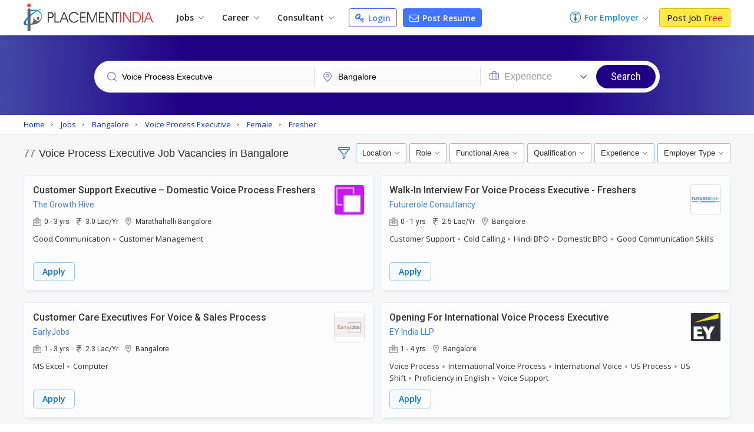

--- FILE ---
content_type: text/html; charset=UTF-8
request_url: https://www.placementindia.com/job-search/voice-process-executive-jobs-in-bangalore.htm
body_size: 30943
content:
<!DOCTYPE html>
<html lang="en">
<head>
<meta charset="utf-8">
<meta name="viewport" content="width=device-width, initial-scale=1, shrink-to-fit=no"> 
<title>Voice Process Executive Jobs in Bangalore,Voice Process Executive Job Vacancies in Bangalore Karnataka</title>
<meta name="description" content="Apply to Voice Process Executive Jobs in Bangalore on Placementindia.com, Post Your Resume for Explore Voice Process Executive Job Openings in Bangalore Now!" />
	<meta name="keywords" content="voice process executive jobs in bangalore,voice process executive job vacancies in bangalore,job opportunities in voice process executive in bangalore, Apply voice process executive Jobs in bangalore, voice process executive Jobs in bangalore,voice process executive Jobs in bangalore karnataka" />
		<link rel="canonical" href="https://www.placementindia.com/job-search/voice-process-executive-jobs-in-bangalore.htm" />
		<link rel="preconnect" href="https://www.google-analytics.com">
	<link rel="preconnect" href="https://static.placementindia.com">
	<link rel="preconnect" href="https://dynamic.placementindia.com">
	<link rel="preconnect" href="https://pagead2.googlesyndication.com">
	<link rel="preconnect" href="https://fonts.googleapis.com">
	<link rel="preconnect" href="https://fonts.gstatic.com">
	<link rel="preconnect" href="https://code.jquery.com"> 
	<link rel="dns-prefetch" href="https://www.google-analytics.com">
	<link rel="dns-prefetch" href="https://static.placementindia.com">
	<link rel="dns-prefetch" href="https://dynamic.placementindia.com">
	<link rel="dns-prefetch" href="https://pagead2.googlesyndication.com">
	<link rel="dns-prefetch" href="https://fonts.googleapis.com">
	<link rel="dns-prefetch" href="https://fonts.gstatic.com">
	<link rel="dns-prefetch" href="https://code.jquery.com"> 
	<link href="https://googleads.g.doubleclick.net" rel="dns-prefetch">
	<link href="https://partner.googleadservices.com" rel="dns-prefetch">
	<link href="https://adservice.google.co.in" rel="dns-prefetch">
	<link href="https://adservice.google.com" rel="dns-prefetch">
	<link href="https://www.google.co.in" rel="dns-prefetch">
	<link href="https://www.google.com" rel="dns-prefetch">
	<link href="https://connect.facebook.net" rel="dns-prefetch">	
	<script>
var baseurl = "https://www.placementindia.com";
var imgbaseurl = "https://static.placementindia.com";
var mainBaseurl = "https://www.placementindia.com";
var seekerBaseurl = "https://jobseeker.placementindia.com";
var myBaseurl = "https://my.placementindia.com";
</script>
<link rel="preload" as="style" href="https://static.placementindia.com/css/small_common.css">
<link rel="stylesheet" href="https://static.placementindia.com/css/small_common.css">
<link rel="stylesheet" href="https://static.placementindia.com/css/token-input.css">
<style>
.fw{width:1200px;margin:auto;}.seeker_top_header{background:#fff;position:sticky;top:0;left:0;right:0;z-index:99;box-shadow:0 2px 10px rgba(0,0,0,0.12);font-family:'Open Sans',sans-serif;border-bottom:1px solid #ddd;}.seeker_top_header .rec_login_bt{border:solid 1px #3866cf;padding:3px 10px;margin-right:10px;border-radius:3px;color:#fff;background:#4976d1;font-size:12px;font-weight:700;display:none;float:right;margin-top:6px;}.seeker_top_header .rec_login_bt img{vertical-align:middle;margin-right:2px;}.seeker_top_header .rec_login_bt:hover{background:#17409f;color:#fff}.seeker_top_header .menu_icon{display:none;float:left}.th-inner{display:flex;align-items:center;justify-content:space-between;position:relative;}.thi-left{display:flex;align-items:center;}.thi-right{display:flex;align-items:center;}.thi-right .help-center{margin-right:20px;}.thi-right .help-center a{font-size:14px;display:inline-block;color:#3c86d8;}.thi-right .help-center a i.fa{font-size:16px;display:inline-block;vertical-align:middle;margin-right:2px;}.thi-right._other{font-size:14px;color:#666}.thi-right._other span{font-weight:600;padding-left:5px;color:#08c}.thi-right._other a{padding:7px 10px;background:linear-gradient(90deg,#0972c1,#40a5f0);margin-left:15px;color:#fff;border-radius:3px;line-height:18px;font-weight:500;font-family:'Roboto',sans-serif;}.thi-right._other a .fa{margin-right:4px;}.seeker_top_header .pi_logo{float:left;margin:6px 15px 6px 0px;display:block;width:228px;line-height:0}.seeker_top_header .pi_logo_blog{margin:6px 15px 6px 0px;display:inline-block;max-width:100%;line-height:0}.seeker_top_header .pi_logo_blog img{max-width:100%;height:auto;}.top_menu #tml_top_new{display:flex;flex-wrap:wrap;margin:0;padding:0;list-style:none;align-items:center;position:relative;}#tml_top_new>li{position:relative;}#tml_top_new>li>a{display:block;padding:7px 16px;font-size:14px;color:#222;font-weight:600;text-align:center;position:relative}#tml_top_new>li>a .arrowDown{width:6px;height:6px;border:solid 1px #666;border-width:1px 1px 0px 0px;transform:translateY(-50%)rotateZ(135deg);display:inline-block;margin-left:5px;}#tml_top_new>li>a.link_login{border:solid 1px #3679db;border-radius:5px;color:#0022cb;background:linear-gradient(90deg,#edfbff,#fff);line-height:13px;}#tml_top_new>li.active>a,#tml_top_new>li:hover>a,#tml_top_new>li.hover>a{background:#f1f1f1;}#tml_top_new .jobs-dorpdown>a:after,#tml_top_new .career-dropdown>a:after,#tml_top_new .cusultant-dropdown>a:after{content:'';position:absolute;top:calc(100% - 4px);left:0;height:2px;width:100%;background:#0f9ee1;opacity:0;transition:all 0.3s ease;}#tml_top_new .jobs-dorpdown:hover>a:after,#tml_top_new .career-dropdown:hover>a:after,#tml_top_new .cusultant-dropdown:hover>a:after{opacity:1;}#tml_top_new .jobs-dorpdown-meun,#tml_top_new .career-dropdown-menu,#tml_top_new .consultant-dropdown-menu,#tml_top_new .fresh-jobs-dropdown-menu{display:none;position:absolute;top:100%;background:#fff;z-index:1;}#tml_top_new .jobs-dorpdown .jobs-dorpdown-meun{display:none;position:absolute;background:#fff;left:0;top:100%;min-width:160px;box-shadow:1px 1px 5px rgba(0,0,0,0.20);transition:all 0.3s ease;}#tml_top_new .jobs-dorpdown .jobs-dorpdown-meun li{border-bottom:1px solid #f6f6f6;font-family:'Open Sans',sans-serif;}#tml_top_new .jobs-dorpdown .jobs-dorpdown-meun li:last-child{border-bottom:none;}#tml_top_new .jobs-dorpdown .jobs-dorpdown-meun li a{display:block;padding:7px 15px;color:#666;font-size:13px;position:relative;transition:all 0.3s ease;}#tml_top_new .jobs-dorpdown .jobs-dorpdown-meun li:hover a{background:#f4f4f4;}#tml_top_new .jobs-dorpdown .jobs-dorpdown-meun>li>a:after{content:'\f105';position:absolute;right:10px;top:10px;font-size:13px;color:#999;font-family:'FontAwesome';}#tml_top_new .jobs-dorpdown .jobs-dorpdown-meun .jobs-dorpdown-submeun{display:none;position:absolute;background:#f4f4f4;width:200px;box-shadow:1px 1px 2px rgba(0,0,0,0.20);top:0;bottom:0;left:160px;transition:all 0.3s ease;}#tml_top_new .jobs-dorpdown .jobs-dorpdown-meun li:hover .jobs-dorpdown-submeun{display:block;}#tml_top_new .jobs-dorpdown .jobs-dorpdown-meun .jobs-dorpdown-submeun>li:hover a{color:#03c}#tml_top_new .jobs-dorpdown .fresh-jobs-dropdown-menu{width:450px;background:#fff;box-shadow:0px 5px 5px 0 rgba(0,0,0,0.20);padding:15px;border-radius:0px 0px 10px 10px;display:none;flex-wrap:wrap;font-family:'Open Sans',sans-serif;transition:all 0.3s ease;}#tml_top_new .jobs-dorpdown .fresh-jobs-dropdown-menu:after,#tml_top_new .jobs-dorpdown .fresh-jobs-dropdown-menu:before{content:'';display:table;}#tml_top_new .jobs-dorpdown .fresh-jobs-dropdown-menu:after{clear:both;}#tml_top_new .jobs-dorpdown .fresh-jobs-dropdown-menu>li.ra-menu{width:calc(50% - 15px);box-sizing:border-box;float:left;margin-right:30px;border-right:1px solid #eee;position:relative;}#tml_top_new .jobs-dorpdown .fresh-jobs-dropdown-menu>li.ra-menu:last-child{margin-right:0;border-right:none;}#tml_top_new .jobs-dorpdown .fresh-jobs-dropdown-menu>li.ra-menu>ul{display:block;}#tml_top_new .jobs-dorpdown .fresh-jobs-dropdown-menu>li.ra-menu>ul>li>a{display:block;max-width:100%;white-space:nowrap;overflow:hidden;text-overflow:ellipsis;padding:7px 0;font-size:14px;color:#888}#tml_top_new .jobs-dorpdown .fresh-jobs-dropdown-menu .ra-menu-title{font-weight:600;color:#333;padding:7px 0px;font-size:14px;}#tml_top_new .jobs-dorpdown .fresh-jobs-dropdown-menu>li.ra-menu>ul>li.dropdown{position:static;}#tml_top_new .jobs-dorpdown .fresh-jobs-dropdown-menu>li.ra-menu>ul>li.dropdown>a{position:relative;display:block;white-space:nowrap;overflow:hidden;text-overflow:ellipsis;padding-right:15px}#tml_top_new .jobs-dorpdown .fresh-jobs-dropdown-menu>li.ra-menu>ul>li.dropdown>a:after{content:'';height:5px;width:5px;border:solid #666;border-width:1px 1px 0 0;transform:rotate(45deg);position:absolute;right:10px;top:14px;}#tml_top_new .jobs-dorpdown .fresh-jobs-dropdown-menu>li.ra-menu>ul>li.dropdown .dropdown-menu{position:absolute;display:none;z-index:1;transition:all 0.3s ease}#tml_top_new .jobs-dorpdown .fresh-jobs-dropdown-menu>li.ra-menu>ul>li.dropdown:hover .dropdown-menu{display:flex;flex-wrap:wrap;top:0;left:100%;background:#fff;border-radius:10px;padding:15px;border:1px solid #ddd;width:450px;box-shadow:0px 5px 5px 0px rgba(0,0,0,0.12)}#tml_top_new .jobs-dorpdown .fresh-jobs-dropdown-menu>li.ra-menu>ul>li.dropdown .dropdown-menu>li{width:50%;padding-left:10px;padding-right:10px;box-sizing:border-box;}#tml_top_new .jobs-dorpdown .fresh-jobs-dropdown-menu>li.ra-menu>ul>li.dropdown .dropdown-menu>li>a{display:block;font-size:14px;line-height:20px;padding:5px 0;white-space:nowrap;overflow:hidden;text-overflow:ellipsis;color:#888}#tml_top_new .jobs-dorpdown .fresh-jobs-dropdown-menu>li.ra-menu>ul>li.dropdown .dropdown-menu>li>a.view-all{color:#4374ff;font-size:13px;font-weight:600;}#tml_top_new .jobs-dorpdown .fresh-jobs-dropdown-menu>li.ra-menu>ul>li.dropdown .dropdown-menu>li:hover>a{color:#06c}#tml_top_new .jobs-dorpdown .fresh-jobs-dropdown-menu>li.oc-menu{width:20%;box-sizing:border-box;float:left;}#tml_top_new .jobs-dorpdown .fresh-jobs-dropdown-menu>li.oc-menu>ul>li{border-top:1px solid #eee;}#tml_top_new .jobs-dorpdown .fresh-jobs-dropdown-menu>li.oc-menu>ul>li>a{display:inline-block;max-width:100%;white-space:nowrap;overflow:hidden;text-overflow:ellipsis;padding:3px 0;font-size:14px;color:#888}#tml_top_new .jobs-dorpdown .fresh-jobs-dropdown-menu>li>ul>li:hover>a{color:#06c;}#tml_top_new .career-dropdown .career-dropdown-menu{width:450px;background:#fff;box-shadow:0px 5px 5px 0 rgba(0,0,0,0.20);padding:15px;border-radius:0px 0px 10px 10px;display:none;flex-wrap:wrap;font-family:'Open Sans',sans-serif;transition:all 0.3s ease;}#tml_top_new .career-dropdown.hover .career-dropdown-menu{display:flex;justify-content:space-between;}#tml_top_new .career-dropdown .career-dropdown-menu>li{width:calc(50% - 15px);box-sizing:border-box;float:left;margin-right:30px;border-right:1px solid #eee;}#tml_top_new .career-dropdown .career-dropdown-menu>li:last-child{margin-right:0;border-right:none;}#tml_top_new .career-dropdown .career-dropdown-menu>li>ul>li>a{display:block;max-width:100%;white-space:nowrap;overflow:hidden;text-overflow:ellipsis;padding:7px 0;font-size:14px;color:#888}#tml_top_new .career-dropdown .career-dropdown-menu>li>ul>li:first-child>a{font-weight:600;color:#333;}#tml_top_new .career-dropdown .career-dropdown-menu>li>ul>li:hover>a{color:#06c}#tml_top_new .cusultant-dropdown .consultant-dropdown-menu{width:750px;background:#fff;box-shadow:0px 5px 5px 0 rgba(0,0,0,0.20);padding:15px;border-radius:0px 0px 10px 10px;display:none;flex-wrap:wrap;font-family:'Open Sans',sans-serif;transition:all 0.3s ease;}#tml_top_new .cusultant-dropdown .consultant-dropdown-menu:after,#tml_top_new .cusultant-dropdown .consultant-dropdown-menu:before{content:'';display:table;}#tml_top_new .cusultant-dropdown .consultant-dropdown-menu:after{clear:both;}#tml_top_new .cusultant-dropdown .consultant-dropdown-menu>li.ra-menu{width:calc(66.66% - 30px);box-sizing:border-box;float:left;margin-right:30px;}#tml_top_new .cusultant-dropdown .consultant-dropdown-menu>li.ra-menu>ul{display:grid;grid-template-columns:1fr 1fr;gap:0 30px}#tml_top_new .cusultant-dropdown .consultant-dropdown-menu>li.ra-menu>ul>li>a{display:block;max-width:100%;white-space:nowrap;overflow:hidden;text-overflow:ellipsis;padding:7px 0;font-size:14px;color:#888;}#tml_top_new .cusultant-dropdown .consultant-dropdown-menu .ra-menu-title{font-weight:600;color:#333;padding:7px 0px;font-size:14px;margin-bottom:10px;padding-bottom:5px;border-bottom:1px solid #eee}#tml_top_new .cusultant-dropdown .consultant-dropdown-menu>li.oc-menu{width:33.33%;box-sizing:border-box;float:left;border-right:none;margin-right:0}#tml_top_new .cusultant-dropdown .consultant-dropdown-menu>li.oc-menu>ul>li>a{display:inline-block;max-width:100%;white-space:nowrap;overflow:hidden;text-overflow:ellipsis;padding:5px 0;font-size:15px;color:#888}#tml_top_new .cusultant-dropdown .consultant-dropdown-menu>li>ul>li:hover>a{color:#06c;}#tml_top_new>li>a.post-resume{border-radius:2px;color:#fff;background:#4374ff;line-height:10px;padding:9px 10px;margin-left:10px;font-size:14px;border:1px solid #4374ff;border-radius:4px;}#tml_top_new>li>a.post-resume:hover{background:#033ee5;}.recruiterZ{font-weight:bold;}#tml_top_new>li>a.my_acc_tab{border:1px solid #dadfff;border-radius:2px;background:#fff;color:#4374ff;line-height:10px;padding:9px 10px;margin:0 15px;font-size:14px;}#tml_top_new>li>a.link_login{border:1px solid #435eff;border-radius:2px;background:#fff;color:#4374ff;line-height:10px;padding:9px 10px;margin-left:10px;font-size:14px;border-radius:4px;}#tml_top_new>li>a.link_login:hover{background:#eff1ff;}#tml_top_new>li>a.post-resume>i.fa{color:#fff;font-size:16px;line-height:12px;}#tml_top_new>li>a.link_login>i.fa{color:#4374ff;font-size:16px;line-height:12px;}#tml_top_new>li>a.post-resume .fa,#tml_top_new>li>a.link_login .fa{vertical-align:inherit;margin-right:2px;}.th-inner .seeker_tmr{display:flex;flex-wrap:wrap;margin:0;padding:0;list-style:none;align-items:center;}.th-inner .seeker_tmr>li.emp-dropdown{padding:12px 0;position:relative;margin-right:20px;}.th-inner .seeker_tmr>li.emp-dropdown>a{display:flex;align-items:center;justify-content:center;}.th-inner .seeker_tmr>li.emp-dropdown>a img{margin-right:5px;}.th-inner .seeker_tmr>li.emp-dropdown>a span{font-size:14px;color:#228ecd;font-weight:600;line-height:1.5em;}.th-inner .seeker_tmr>li.emp-dropdown>a .arrowDown{width:6px;height:6px;border:solid 1px #666;border-width:1px 1px 0px 0px;transform:translateY(-50%)rotateZ(135deg);display:inline-block;margin:5px 0px 0px 8px;}.th-inner .seeker_tmr>li.emp-dropdown>a i.fa{margin-left:5px;display:inline-block;color:#228ecd;font-size:20px;}.th-inner .seeker_tmr>li:last-child>a{display:block;background:#fceb42;border:1px solid #e1b70c;font-size:15px;border-radius:3px;text-shadow:none;padding:7px 12px;line-height:1.1em;color:#000;}.th-inner .seeker_tmr>li:last-child>a:hover{background:#edd90a;}.th-inner .seeker_tmr>li:last-child>a span{font-weight:400;color:#d00;text-shadow:none;}.emp-dropdown-menu{display:none;position:absolute;min-width:210px;top:100%;left:0;background:#fff;box-shadow:0px 4px 9px #ccc;text-align:left;transition:all 0.3s ease;}.emp-dropdown-menu>li{border-bottom:1px solid #f6f6f6;}.emp-dropdown-menu>li:last-child{border-bottom:none;}.emp-dropdown-menu>li>a{display:block;padding:7px 15px;color:#888;font-size:15px;transition:all 0.3s ease;}.emp-dropdown-menu>li>a:hover{background:#e0e8ff;color:#03c}.emp-dropdown-menu>li>a.contact-phone{display:block;padding:10px;background:#fafafa}.emp-dropdown-menu>li>a.contact-phone .help-phone{display:block;font-size:14px;font-weight:600;color:#c30;line-height:20px;letter-spacing:1px;}.emp-dropdown-menu>li>a.contact-phone .help-time{display:block;line-height:18px;font-size:12px;color:#666;padding-left:10px;}.th-inner .seeker_tmr>li.job-dropdown{padding:0px 25px 0px 0px;position:relative;margin-right:10px;}.th-inner .seeker_tmr>li.job-dropdown>a{display:flex;align-items:center;justify-content:center;}.th-inner .seeker_tmr>li.job-dropdown>a img{margin-right:10px;max-width:35px;max-height:35px;width:auto;height:auto;border-radius:50%}.th-inner .seeker_tmr>li.job-dropdown>a span{font-size:14px;color:#228ecd;font-weight:600;line-height:1.3em;white-space:nowrap;overflow:hidden;text-overflow:ellipsis;max-width:100px}.th-inner .seeker_tmr>li.job-dropdown>a span>span{font-size:10px;color:#666;font-weight:400;display:block;}.th-inner .seeker_tmr>li.job-dropdown>a i.fa{position:absolute;top:2px;right:10px;color:#999;font-size:16px;}.seeker_menu_dropdown{display:none;position:absolute;min-width:200px;top:100%;right:-5px;background:#fff;box-shadow:0px 1px 5px #ccc;text-align:left;transition:all 0.3s ease;border:solid 1px #b9e4fd;}.seeker_menu_dropdown:after{content:'';position:absolute;top:-15px;right:15px;border:7px solid transparent;border-bottom-color:#228ecd}.seeker_menu_dropdown>li{border-bottom:1px solid #f6f6f6;}.seeker_menu_dropdown>li:last-child{border-bottom:none;}.seeker_menu_dropdown>li>a{display:block;padding:7px 15px;color:#666;font-size:13px;transition:all 0.3s ease;}.seeker_menu_dropdown>li:hover{background:#f7f7f7}.seeker_menu_dropdown>li>a.logout{color:#228ecd;}.seeker_menu_dropdown>li>a i.fa{margin-right:5px;}.des_search_form{display:flex;justify-content:center;align-items:center;border:solid 7px #fff;border-radius:30px;background:#fff}.des_search_form .skill_f{width:40%;border-right:solid 1px #ddd}.des_search_form .skill_f .float_input{border-top-left-radius:30px;border-bottom-left-radius:30px;}.des_search_form .loca_f{width:30%;border-right:solid 1px #ddd}.des_search_form .loca_f.big_fild{width:70%;}.des_search_form .loca_f.big_fild .float_input{border-top-left-radius:30px;border-bottom-left-radius:30px;}.des_search_form .exp_f{width:20%}.des_search_form .skill_f,.des_search_form .loca_f,.des_search_form .exp_f{position:relative;padding-left:25px;}.des_search_form .skill_f img,.des_search_form .loca_f img,.des_search_form .exp_f img{position:absolute;top:8px;left:15px;z-index:1}.des_search_form .rec_submit_bt{background:#1f0085;color:#fff;padding:20px 25px;line-height:0px;border:none;width:100%;font-size:18px;font-family:'Roboto Condensed',sans-serif;cursor:pointer;border-radius:30px;}.des_search_form .rec_submit_bt:hover{background:#e65050;}.des_search_form .float_input{font-size:14px;padding:8px 15px;display:block;width:100%;background:#fbfbfb;border:none;color:#000;box-sizing:border-box;outline:none}.ipsb-sec{background:linear-gradient(269deg,#4449a6,#1f0085 25%,#1f0085 75%,#4449a6)}.ipsb-inner{display:flex;align-items:center;min-height:135px;padding:20px 0 15px 0;box-sizing:border-box;max-width:80%;margin:0 auto;}.ipsb-inner>div{width:100%;}.ipsb-inner .ipsb-st{color:#fff;font-weight:400;margin-bottom:7px;margin-left:19px;font-size:18px;}.ipsb-sec .ipsb-title{font-size:18px;font-weight:500;font-family:'Roboto',sans-serif;color:#fff;line-height:25px;margin-bottom:7px;text-align:center}.ipsb-sec .recent-search{display:flex;align-items:center;flex-wrap:wrap;color:#ccc;font-size:12px;text-shadow:none;padding-left:20px;margin-top:5px;}.ipsb-sec .recent-search .rs-lbl{padding:0 5px;margin-top:7px;font-size:13px;color:#e9d1ff;font-weight:600;}.ipsb-sec .recent-search .rs-val{color:#fff;margin-left:5px;margin-top:7px;font-size:13px;}.ipsb-sec .recent-search .rs-val:hover{text-decoration:underline}.bc-sec{padding:5px 0;background:#eee;}.bc-sec .breadcrumb{margin:0;padding:0;list-style:none;display:flex;align-items:center;margin:0 -5px;}.bc-sec .breadcrumb>li{padding:0 5px;position:relative;color:#555;font-family:'Open Sans',sans-serif;font-size:12px;line-height:18px;}.bc-sec .breadcrumb>li:first-child:before{display:none;}.bc-sec .breadcrumb>li:before{content:'\00BB';font-family:verdana;margin-right:5px;}.bc-sec .breadcrumb>li>a{color:#999;}.ipsb-sec .breadcrumb{margin:0;padding:0;list-style:none;display:flex;align-items:center;margin:0 -5px;}.ipsb-sec .breadcrumb>li{padding:0;position:relative;color:#fff;font-family:'Open Sans',sans-serif;font-size:13px;line-height:18px;}.ipsb-sec .breadcrumb>li>a{color:#6ddeff;}.ipsb-sec .breadcrumb>li:before{content:'/';margin:0 5px;}.ipsb-sec .breadcrumb>li:first-child:before{display:none;}.hpsb-sec{background:linear-gradient(269deg,#4449a6,#1f0085 25%,#1f0085 75%,#4449a6)}.hpsb-inner{display:flex;align-items:center;justify-content:center;min-height:220px;padding:30px 0;box-sizing:border-box;}.hpsb-left{width:80%;text-align:center}.hpsb-title{font-size:32px;font-weight:400;color:#fff;line-height:35px;margin-bottom:5px;}.hpsb-sub-title{font-size:16px;line-height:25px;color:#fff;margin-bottom:20px}.hpsb-bj{display:flex;align-items:center;justify-content:center;margin-top:25px;font-size:13px;font-family:'Open Sans',sans-serif;}.hpsb-bj-inner{display:flex;align-items:center;justify-content:center;border-radius:25px;box-shadow:1px 0px 10px rgba(0,0,0,0.12);}.hpsb-bj .bj-lbl{background:#4324c5;color:#fff;text-transform:uppercase;padding:10px 15px;line-height:18px;border-radius:6px 0px 0px 6px}.hpsb-bj .bj-list{display:flex;align-items:center;margin:0;padding:0px 10px 0px 0px;list-style:none;background:#493a95;border-radius:0px 6px 6px 0px}.hpsb-bj .bj-list>li{position:relative;}.hpsb-bj .bj-list>li>a{padding:10px 12px;color:#fff;font-size:13px;line-height:18px;display:block;}.hpsb-bj .bj-list>li>a:hover{text-decoration:underline}.hpsb-bj .bj-list .bjm-list{display:none;position:absolute;top:100%;left:0;width:150px;background:#fff;box-shadow:0 0 5px #ccc;z-index:1;transition:all 0.3s ease;border:solid 1px #ccc;text-align:left}.hpsb-bj .bj-list li:hover .bjm-list{display:block;}.bjm-list>li{border-bottom:1px solid #eee;}.bjm-list>li:last-child{border-bottom:none;}.bjm-list>li>a{display:block;font-size:12px;line-height:20px;color:#03c;padding:5px 15px;transition:all 0.3s ease;}.bjm-list>li:hover>a{background:#f5f5f5;color:#03c;}.eih-searh .eih-dropdown{position:relative;text-align:left}.eih-searh .hst{display:flex;border-radius:25px 0 0 25px;align-items:center;justify-content:space-between;padding:8px 15px;cursor:pointer;box-sizing:border-box;}.eih-searh .hst .hst-txt{font-size:16px;color:#999;font-weight:400}.eih-searh .hst .hst-txt.colBlack{color:#333;font-size:14px}.eih-searh .hst i.fa{font-size:20px;color:#666}.eih-searh .hst-list{display:none;position:absolute;top:100%;left:-23px;right:0;border-radius:0 0 15px 15px;box-shadow:0 0 5px #ddd;border:1px solid #eee;background:#fff;margin:0;padding:0;z-index:9;max-height:230px;overflow:auto;font-size:14px;}.eih-searh .hst-list li{padding:10px 15px;border-bottom:1px solid #eee;color:#000;cursor:pointer}.eih-searh .hst-list li:hover{color:#000;background:#f5f5f5;will-change:transform}.eih-searh .hst-list li:last-child{border-bottom:none}.eih-searh-ind .eih-dropdown-ind{position:relative;text-align:left}.eih-searh-ind .hst-ind{display:flex;border-radius:25px 0 0 25px;align-items:center;justify-content:space-between;padding:8px 15px;cursor:pointer;box-sizing:border-box;}.eih-searh-ind .hst-ind .hst-txt-ind{font-size:16px;color:#999;font-weight:400}.eih-searh-ind .hst-ind .hst-txt-ind.colBlack{color:#333;font-size:14px}.eih-searh-ind .hst-ind i.fa{font-size:20px;color:#666}.eih-searh-ind .hst-list-ind{display:none;position:absolute;top:100%;left:-23px;right:0;border-radius:0 0 15px 15px;box-shadow:0 0 5px #ddd;border:1px solid #eee;background:#fff;margin:0;padding:0;z-index:9;max-height:230px;overflow:auto;font-size:14px;}.eih-searh-ind .hst-list-ind li{padding:10px 15px;border-bottom:1px solid #eee;color:#000;cursor:pointer}.eih-searh-ind .hst-list-ind li:hover{color:#000;background:#f5f5f5;will-change:transform}.eih-searh-ind .hst-list-ind li:last-child{border-bottom:none}.blog-navbar{display:flex;align-items:center;}.blog-navbar>li{padding-top:10px;padding-bottom:10px}.blog-navbar>li>a{display:flex;align-items:center;padding:0 20px;border-right:1px solid #eee;font-size:15px;color:#222}.blog-navbar>li:last-child>a{border-right:none;}.blog-navbar>li i.fa-file-text-o{display:inline-block;vertical-align:middle;margin-right:5px;color:#999}.blog-navbar>li.subscribe>a{display:block;background:#fceb42;border:1px solid #e1b70c;font-size:15px;border-radius:3px;text-shadow:none;padding:7px 12px;line-height:1.1em;color:#000;line-height:0}.blog-navbar>li.subscribe>a:hover{background:#edd90a;}.blog-navbar>li.subscribe>a span{display:none}.blog-navbar .dropdown{position:relative;}.blog-navbar .dropdown>a:after{content:'';display:inline-block;vertical-align:middle;margin-left:5px;margin-top:7px;border:5px solid transparent;border-top-color:#999}.blog-navbar .dropdown-menu{display:none;position:absolute;top:100%;left:0;background:#fff;z-index:1;box-shadow:0px 5px 5px 0px rgba(0,0,0,0.12);border-radius:0px 0px 3px 3px;border:1px solid #eee;min-width:220px;max-height:250px;overflow-x:auto;scrollbar-width:thin;transition:all 0.3s ease}.blog-navbar .dropdown:hover .dropdown-menu{display:block;}.blog-navbar .dropdown-menu::-webkit-scrollbar{width:5px;}.blog-navbar .dropdown-menu::-webkit-scrollbar-track{background:#eee;}.blog-navbar .dropdown-menu::-webkit-scrollbar-thumb{background:#ccc;}.blog-navbar .dropdown-menu::-webkit-scrollbar-thumb:hover{background:#555;}.blog-navbar .dropdown-menu li{border-bottom:1px solid #eee}.blog-navbar .dropdown-menu li:last-child{border-bottom:none}.blog-navbar .dropdown-menu li a{display:block;padding:7px 15px;font-size:12px;color:#666;transition:all 0.3s ease}.blog-navbar .dropdown-menu li:hover a{color:#3aaaf8;}.blog-navbar .blog-search{position:absolute;top:100%;background:#fff;left:-1px;width:100%;border:2px solid #3aaaf8;box-shadow:0px 5px 5px 0px rgba(0,0,0,0.12);display:none;border-radius:0 0 3px 3px;}.blog-navbar .blog-search:before{content:'';position:absolute;top:-20px;right:15px;border:10px solid transparent;border-bottom-color:#3aaaf8}.blog-navbar .blog-search:after{content:'';position:absolute;top:-19px;right:15px;border:10px solid transparent;border-bottom-color:#fff;}.blog-search .bs-input{box-sizing:border-box;padding:15px;border:none;outline:none;font-size:16px;color:#666;float:left;width:calc(100% - 45px);}.blog-search .bs-close{background:transparent;border:none;color:#666;font-size:16px;padding:15px;cursor:pointer;float:right;}.blog-search .bs-mobile{display:none}.blog-search .bs-ig{display:flex;border:1px solid #3b71c2;border-radius:25px;width:300px;}.blog-search .bs-ic{width:100%;flex-grow:1;padding:7px 15px;border:none;outline:none;font-size:14px;line-height:18px;border-radius:25px 0 0 25px}.blog-search .btn-bs{background:#3b71c2;color:#fff;padding:5px 10px;border:none;outline:none;border-radius:0px 25px 25px 0;line-height:0;cursor:pointer;}.blog-search .btn-bs svg{width:20px;height:20px;fill:#fff}.seeker_top_header .navbar-toggler{display:none;transition:all 0.3s ease}@media(max-width:1024px){.fw{width:100%;box-sizing:border-box;padding-left:10px;padding-right:10px}.blog-navbar>li>a{padding:0 15px;font-size:14px}#rec_top_m li.signup_bt a span,#rec_top_m li.contact_bt a.cont_bt span{padding:6px 10px}#rec_top_m li.job_seeker_bt{margin-left:7px;padding-left:10px}#tml_top_new>li>a{padding:7px}.th-inner .seeker_tmr>li.emp-dropdown{margin-right:7px;}.th-inner .seeker_tmr>li:last-child>a{padding:7px;}}@media(max-width:800px){.navbar-collapse{display:none;position:absolute;top:100%;left:0;width:100%;background:#fff;border-radius:0 0 3px 3px;border:1px solid #ddd;box-shadow:5px 5px 5px 0px rgba(0,0,0,0.12)}.seeker_top_header .navbar-toggler{display:inline-block;padding:2px 10px;border:1px solid #3aaaf8;background:#fff;border-radius:3px;color:#3aaaf8;font-size:20px}.navbar-collapse .blog-navbar{display:block;}.blog-navbar>li{border-right:none;border-bottom:1px solid #ddd;padding:0}.blog-navbar>li>a{display:block;padding:10px 15px;position:relative;}.blog-navbar .dropdown:hover .dropdown-menu,.blog-navbar .dropdown:focus .dropdown-menu{display:none}.blog-navbar .dropdown.open .dropdown-menu{display:block;}.blog-navbar .dropdown>a:after{position:absolute;top:10px;right:15px}.blog-navbar .dropdown-menu{position:static;width:100%;height:auto;box-shadow:none;border:none;border-top:1px solid #eee;}.blog-navbar .dropdown-menu li a{position:relative;}.blog-navbar .dropdown-menu li a:before{content:'\f105';font-size:12px;color:#999;display:inline-block;font-family:'FontAwesome';margin-right:7px}.blog-search{margin-left:auto;margin-right:10px;}.blog-search .bs-toggle-dropdown{display:none;position:absolute;top:100%;left:0;right:0;padding:10px;background:#fff;z-index:9;border-top:1px solid #eee;box-shadow:0px 5px 5px 0px rgba(0,0,0,0.20);transition:all 0.3s ease}.blog-search .bs-toggle-dropdown:after{content:'';position:absolute;top:-7px;right:55px;height:10px;width:10px;border-top:1px solid #eee;border-right:1px solid #eee;transform:rotate(-45deg);background:#fff}.blog-search .bs-ig{width:100%}.blog-search .bs-mobile{line-height:0;width:30px;height:30px;display:flex;align-items:center;justify-content:center;}.blog-search .bs-mobile svg{width:20px;height:20px;fill:#999}.th-inner{justify-content:flex-start;}.blog-navbar>li.subscribe{padding:2px;}.blog-navbar>li.subscribe>a{display:block;background:#fceb42;border:1px solid #e1b70c;font-size:15px;border-radius:3px;text-shadow:none;padding:7px 12px;line-height:1.1em;color:#000;line-height:inherit}.blog-navbar>li.subscribe>a:hover{background:#edd90a;}.blog-navbar>li.subscribe>a span{display:block}.blog-navbar>li.subscribe>a svg{display:none}}.mb10px{margin-bottom:10px;}.rec_box_01{padding:30px 0;background:#f7f7f7;border-bottom:solid 3px #f7f7f7}.rec_hed_title{position:relative;}.rec_hed_title h2{font-size:20px;color:#000;line-height:24px;font-weight:500}.hed_title_01 h2{font-size:18px;color:#000;line-height:24px;font-weight:500;margin-bottom:10px}.hed_title_01 h2 span{color:#c03}.acco_faq_list{font-size:14px;color:#666;line-height:20px}.acco_faq_list .acordian-row{border-bottom:solid 1px #eee}.acco_faq_list .acordian-row .heading03{padding:15px 20px 15px 0;color:#333;font-size:15px;font-weight:500;margin:0;position:relative;cursor:pointer;font-family:'Roboto',sans-serif}.acco_faq_list .acordian-row .heading03:after{content:'+';color:#7986e3;position:absolute;right:0;font-weight:300;font-size:28px;top:25%;line-height:0;font-family:Arial,Helvetica,sans-serif;background:#e7f2ff;border-radius:3px;padding:15px 7px;}.acco_faq_list .acordian-row .heading03.active:after{content:'-';padding:16px 11px;}.acco_faq_list .acordian-row .acordian-box{padding:0 0 22px;display:none}.acco_faq_list .acordian-row .acordian-box p{line-height:1.4;margin:5px 0}.acco_faq_list .acordian-row .acordian-box ul{list-style:disc;margin:10px 0 0 20px}.acco_faq_list .acordian-row:last-child{border:none}.help_sec{text-align:center;padding-top:20px;font-size:20px}.help_sec a{background:#e34a4a;color:#fff;padding:7px 15px;border-radius:5px;display:inline-block;box-sizing:border-box;border:solid 1px #e34a4a;width:140px;font-size:15px;margin-top:15px}.help_sec a:hover{background:#b82020}.spb-sec{padding:15px 0 20px;background:#f7f7f7}.sjc-list{display:flex;flex-wrap:wrap;margin-left:-5px;margin-right:-5px}.sjc-list .sjc-iteam{width:50%;box-sizing:border-box;padding:0 5px;margin-bottom:20px}.sjc-list .sjc-iteam .sjci.premium{border-color:#c4e7ff;background:#f8fcff}.sjci{background:rgba(255,255,255,0.70);border:1px solid #e8edf3;border-radius:5px;padding:15px;position:relative;box-shadow:2px 4px 5px -3px #d3e2ef;font-family:'Roboto',sans-serif;transition:all .3s ease}.sjc-iteam.pr_list{cursor:pointer}.sjci:hover{border-color:#7eacce;background:rgba(255,255,255,1);box-shadow:0 0 20px #d3e2ef}.sjci .sjci-heading{width:calc(100% - 70px);margin-bottom:10px;white-space:nowrap;overflow:hidden;text-overflow:ellipsis}.sjci-heading .job-name{font-size:16px;font-weight:500;color:#333;line-height:20px;transition:all .3s ease}.sjci:hover .sjci-heading .job-name{color:#001d75}.sjci-heading .job-cname{font-size:14px;line-height:20px;color:#4380d4;margin-top:4px;transition:all .3s ease;font-weight:400;white-space:nowrap;overflow:hidden;text-overflow:ellipsis}.job-c-logo{position:absolute;top:15px;right:15px;height:50px;width:50px;border:1px solid #ddd;border-radius:5px;display:flex;align-items:center;justify-content:center;overflow:hidden;line-height:0;background:#fff}.job-c-logo span{font-size:26px;font-weight:400;color:#fff}.job-c-logo img{width:auto;height:auto;max-width:50px;max-height:50px}.sjci-need{width:100%;display:flex;box-sizing:border-box;margin-bottom:10px;}.sjci-need>li{display:flex;align-items:center;margin-right:10px;}.sjci-need>li img{margin-right:5px}.sjci-need>li a.more_city{position:relative;color:#c03;margin-left:5px}.sjci-need>li a.more_city .tooltiptext{visibility:hidden;max-width:150px;background-color:#555;color:#fff;text-shadow:none;text-align:center;border-radius:6px;padding:5px;position:absolute;z-index:1;bottom:125%;right:0;margin-left:-60px;opacity:0;transition:opacity 1s;font-size:12px;font-weight:400;line-height:16px;text-shadow:none}.sjci-need>li a.more_city .tooltiptext::after{content:'';position:absolute;top:100%;right:10%;margin-left:-5px;border-width:5px;border-style:solid;border-color:#555 transparent transparent}.sjci-need>li a.more_city:hover .tooltiptext{visibility:visible;opacity:1}.sjci-need>li>i.fa{color:#999;margin-right:3px}.sjci-need>li:last-child{margin-right:0px}.sjci-need-val,.sjci-need-lbl{display:block;font-size:12px;font-weight:400;color:#666;line-height:20px;white-space:nowrap;overflow:hidden;text-overflow:ellipsis}.sjci-need-val{font-size:13px;color:#000;font-weight:500}.sjci-skils{font-family:'Open Sans',sans-serif;font-size:13px;color:#333;line-height:18px;}.sjci-skils .sk_list{line-height:20px;overflow:hidden;text-overflow:ellipsis;display:-webkit-box;-webkit-line-clamp:2;-webkit-box-orient:vertical;min-height:40px;margin-bottom:10px;}.sjci-skils .sk_list span{padding:0px 5px 0px 10px;position:relative}.sjci-skils .sk_list span:after{content:'';position:absolute;top:8px;left:0px;width:4px;height:4px;background:#999;border-radius:50%;}.sjci-skils .sk_list span:first-child{padding-left:0}.sjci-skils .sk_list span:first-child:after{width:0px;height:0}.sjci-skils .apply_bt{display:flex;align-items:center;justify-content:space-between}.sjci-skils .apply_bt ._date{font-size:12px;color:#666}.sjci-skils .apply_bt .sjci-an{display:inline-block;font-size:14px;text-shadow:none;font-weight:600;padding:5px 15px;border-radius:5px;line-height:20px;background:linear-gradient(90deg,#f1f9ff,#fff);border:solid 1px #96c5e9;color:#0972c1;text-align:center}.sjci:hover .sjci-an{background:#0972c1;color:#fff;}.loadmore{display:inline-block;padding:10px 30px;border-radius:5px;border:1px solid #7eacce;color:#005ab3;background:#fff;font-size:15px;font-weight:400;transition:all .3s ease}.loadmore:hover{background:#cc3329;border-color:#780801;color:#fff}.loadmore i.fa{font-size:18px;margin-left:5px;display:inline-block;vertical-align:middle;line-height:0}.search_edit{cursor:pointer;display:none}.top_hed{display:flex;align-items:center;justify-content:space-between;margin-bottom:20px}.top_hed .page_tit_box{width:calc(100% - 470px);display:flex}.top_hed .page_tit_box .page_title{color:#333;font-weight:500;display:inline-block;font-size:18px;vertical-align:middle}.top_hed .page_tit_box span{font-weight:500;color:#666;font-size:18px;vertical-align:middle;margin-right:6px;}.filter_sec{display:flex;align-items:center;white-space:nowrap;font-size:13px;}.filter_sec .filt_label{display:inline-flex;align-items:center;cursor:pointer;margin-right:10px;}.filter_sec ul.filt_list{display:flex}.filter_sec ul li{background:#fff;padding:7px 25px 7px 10px;border:solid 1px #95b8ed;margin-right:5px;border-radius:3px;cursor:pointer;position:relative;}.filter_sec ul li:after{content:'';width:5px;height:5px;border:solid 1px #666;border-width:1px 1px 0px 0px;position:absolute;top:45%;right:12px;transform:translateY(-50%)rotateZ(135deg)}.filter_sec ul li.filt_more{color:#03c}.filter_sec ul li.filt_more img{vertical-align:middle}.filter_sec ul li:last-child{margin-right:0}.sjci._other_jobs{padding:7px 15px;background:#eef8ff;border-color:#9cc7e5;min-height:153px;box-sizing:border-box;}._other_jobs p{font-size:16px;font-weight:500;margin:0px 0 6px;line-height:25px}._other_jobs>span{font-size:12px;color:#03c;margin-bottom:5px;display:inline-block;cursor:pointer}._other_jobs .oth_list{display:flex;-webkit-box-orient:vertical;-webkit-box-direction:normal;-ms-flex-direction:column;flex-direction:column;gap:8px;overflow-x:auto;overflow-y:hidden;padding-bottom:7px;margin-bottom:8px;}._other_jobs .oth_list>li{display:-webkit-box;display:-ms-flexbox;display:flex;width:-webkit-max-content;width:-moz-max-content;width:max-content;gap:6px}._other_jobs .oth_list::-webkit-scrollbar-track{background-color:#eee}._other_jobs .oth_list::-webkit-scrollbar{height:6px;background-color:#eee}._other_jobs .oth_list::-webkit-scrollbar-thumb{background-color:#ddd}._other_jobs .oth_list li a{background:#fff;padding:5px 10px;border-radius:20px;border:solid 1px #ccc;display:block;color:#666;cursor:pointer}._other_jobs .oth_list li a:hover{border-color:#45a1f3}._other_jobs .oth_list li>span{background:#fff;padding:5px 10px;border-radius:20px;box-shadow:2px 2px 3px #bce3ff;border:solid 1px #ccc;display:flex;color:#666;cursor:pointer}._other_jobs .oth_list li>span b.fa{margin-left:5px;}._other_jobs .oth_list li a span,._other_jobs .oth_list li>span>span{display:block;font-weight:600;font-size:13px}.search_error{background:#fff;padding:40px 20px;border:solid 1px #ddd;box-shadow:3px 3px 3px #e7e7e7;box-sizing:border-box;width:80%;margin:auto;font-family:'Open Sans',sans-serif;border-radius:10px;font-size:14px;color:#666;display:flex;align-items:center;justify-content:center;margin-bottom:20px;flex-direction:column;text-align:center}.search_error .se-info{margin-top:20px;text-align:center}.search_error a{color:#03c;text-decoration:underline}.search_error a:hover{text-decoration:none}.search_error .text_01{font-size:18px;margin:0 0 5px;color:#000;font-weight:600}.text_01 span{color:#c03;font-weight:600}.text_02{margin:0;line-height:22px}.text_03{margin-bottom:5px}.search_error .create_bt{display:inline-block;box-sizing:border-box;border-radius:3px;border:1px solid #2864be;padding:8px 25px;text-align:center;outline:none;box-shadow:none;font-size:15px;color:#fff;font-weight:600;background-image:linear-gradient(to right,#2864be,#5492ef);cursor:pointer;margin:13px 0 0;text-decoration:none;}.search_error .create_bt:hover{background-image:linear-gradient(to right,#5492ef,#2864be);border-color:#5492ef}.or_section{padding-top:10px;display:none}.or_section p{margin:0 50px 5px}.sjc-iteam.looking_banner{display:none}.flink_sec{padding:40px 0 30px;background:#f7f7f7}.flink_sec .fcs_title{margin-bottom:10px}.flink_sec .fcs_title h3{font-family:'Roboto',sans-serif;font-size:16px;line-height:22px;font-weight:400;color:#333}.flink_sec .fcs_title h3 span{font-weight:bold;color:#000}.fatFooter_job{display:flex;overflow-x:auto;padding-bottom:10px}.fatFooter_job_sec{margin-right:10px;background:#fff;padding:15px;border-radius:5px;box-shadow:2px 4px 5px -3px #ccc;min-height:170px}.fatFooter_job_sec .fatFooter_job_Hed{width:inherit;color:#445578;font-size:16px;font-weight:600;line-height:18px;margin-bottom:5px;white-space:nowrap;overflow:hidden;text-overflow:ellipsis}.fatFooter_job_sec ul li{white-space:nowrap;overflow:hidden;text-overflow:ellipsis}.fatFooter_job_sec ul li a{color:#777;line-height:24px;font-size:14px;}.fatFooter_job_sec ul li.more_bt a{color:#000}.ap-jobs-sec{padding:30px 0px;background:#fff}.ap-jobs h2{margin-bottom:20px;font-size:20px;line-height:25px;font-weight:500;color:#000}.apjpbs-tabs .tabs{display:flex;align-items:center;border-bottom:1px solid #ddd;}.apjpbs-tabs .tabs li{margin-right:45px;position:relative;margin-bottom:10px;font-size:15px;line-height:25px;font-weight:500;color:#666;cursor:pointer;transition:all 0.3s ease}.apjpbs-tabs .tabs li.active{color:#000}.apjpbs-tabs .tabs li.active:after{content:'';position:absolute;bottom:0;left:0;right:0;height:3px;top:33px;background:#222}.apjpbs-tabs .tabs li:last-child{margin-right:0}.apjpbs-tabs .tab-content{display:none;}.apjpbs-tabs .tab-content.active{display:inherit;padding-top:20px;}.tabs-job-list{margin:0;padding:0;display:flex;flex-wrap:wrap;}.tabs-job-list li{width:33.33%;box-sizing:border-box;padding-left:15px;padding-right:15px;margin-top:10px;position:relative;}.tabs-job-list li:before,.tabs-job-list li:after{border-right:1px solid #666;content:'';display:block;height:6px;margin-top:-5px;position:absolute;left:0px;transform:rotate(135deg);top:40%;width:0;}.tabs-job-list li:after{margin-top:-1px;-moz-transform:rotate(45deg);-o-transform:rotate(45deg);-webkit-transform:rotate(45deg);transform:rotate(45deg)}.tabs-job-list li a{display:inline-block;font-size:15px;color:#03c;text-decoration:none;max-width:100%;white-space:nowrap;overflow:hidden;text-overflow:ellipsis;}.tabs-job-list li a:hover{color:#03c}.sjc-iteam.register_form .sjci{border-color:#6d8bb4;padding:25px 10px;background:linear-gradient(45deg,#fff 40%,#e5f0ff);display:flex;width:100%;box-sizing:border-box}.sjc-iteam.register_form .sjci img{opacity:0.5}.sjc-iteam.register_form ._text_info{padding:17px 5px 0px 20px;font-size:2em;font-family:'Roboto',sans-serif;font-weight:500;color:#0149c1}.sjc-iteam.register_form ._text_info span{padding:9px 0px 25px;font-size:0.6em;display:block;font-weight:400;color:#333}.sjc-iteam.register_form ._text_info a{background:#4374ff;color:#fff;padding:10px 30px;border-radius:6px;font-size:0.7em;font-weight:400}.sjc-iteam.register_form ._text_info a:hover{background:#0149c1;}.top_tab_data{margin-bottom:20px;background:#fff;border:1px solid #e8edf3;border-radius:5px;padding:20px;font-family:'Roboto',sans-serif;box-shadow:0px 0px 7px #eee;}.top_tab_data ul{margin-bottom:15px;display:flex;width:100%;border-bottom:1px solid #eee}.top_tab_data ul li{padding:0px 7px 12px;font-size:16px;cursor:pointer;margin-right:10px;font-weight:500;color:#666;position:relative}.top_tab_data ul li.active{color:#000}.top_tab_data ul li.active:after{content:'';position:absolute;bottom:0;left:0;right:0;height:2px;bottom:0px;background:#222}.top_tab_data .data_list_row{display:inline}.top_tab_data .data_list a{display:inline-block;background:#fff;border:1px solid #e7e7e7;border-radius:20px;font-size:14px;color:#666;text-decoration:none;padding:4px 15px;margin:0px 7px 10px 0px;line-height:18px;transition:all 0.3s ease}.top_tab_data .data_list a.on,.top_tab_data .data_list a:hover{border-color:#06c;color:#06c}.footer_text_box{font-size:14px;color:#666;line-height:20px;padding:0px !important;}.footer_text_box h2,.footer_text_box h3{font-size:20px;line-height:24px;font-weight:500;color:#000;margin:15px 0 7px;border-bottom:solid 1px #ddd;padding-bottom:5px;}.footer_text_box ul{list-style:initial;margin-left:20px}.footer_text_box ol{list-style:auto;margin-left:20px}.footer_text_box ul li,.footer_text_box ol li{margin-bottom:7px}.footer_text_box ul li:last-child,.footer_text_box ol li:last-child{margin-bottom:0}.footer_text_box p{margin-bottom:10px}.footer_text_box p:last-child{margin-bottom:0}.footer_text_box .resTable{margin:10px 0px 20px;overflow:auto}.footer_text_box .resTable table{font-family:Arial,Helvetica,sans-serif;border-collapse:collapse;}.footer_text_box .resTable table td,.footer_text_box .resTable table th{border:1px solid #ddd;padding:8px}.footer_text_box .resTable table tr:nth-child(even){background-color:#f2f2f2}.footer_text_box .resTable table th{padding-top:12px;padding-bottom:12px;text-align:left;background-color:#eee;color:#333;}.footer_text_box .dynamic-wrap{overflow:hidden;position:relative;-webkit-transition:max-height .25s ease-in-out;-moz-transition:max-height .25s ease-in-out;-o-transition:max-height .25s ease-in-out;transition:max-height .25s ease-in-out;width:100%;padding-bottom:10px}.footer_text_box .dynamic-height-active .dynamic-wrap:before{background:linear-gradient(to bottom,rgba(240,249,255,0)0%,rgba(247,247,247,1)100%)!important;bottom:0;content:'';height:50px;left:0;position:absolute;right:0;z-index:1}.footer_text_box .dynamic-height-active .dynamic-show-more{display:inline-block}.footer_text_box a.js-dynamic-show-hide{color:#06f;position:relative;margin-left:7px}.footer_text_box a.js-dynamic-show-hide:hover{text-decoration:none}.footer_text_box a.js-dynamic-show-hide:after{content:"\f105";font-family:FontAwesome;font-size:16px;position:absolute;top:0;right:-12px}.rab-sec{background:#fff;border-bottom:solid 1px #ddd}.rab-sec .breadcrumb{margin:0;padding:7px 0px;list-style:none;display:flex;align-items:center;white-space:nowrap;overflow:hidden;text-overflow:ellipsis}.rab-sec .breadcrumb>li{position:relative;color:#666;font-family:'Open Sans',sans-serif;font-size:13px;padding-left:17px;margin-left:10px;}.rab-sec .breadcrumb>li>a{color:#03c}.rab-sec .breadcrumb>li>a:hover{text-decoration:underline}.rab-sec .breadcrumb>li:before{content:'';position:absolute;top:8px;left:0px;width:2px;height:2px;border-right:1px solid #666;border-top:1px solid #666;transform:rotate(45deg);}.rab-sec .breadcrumb>li:first-child:before{display:none}.rab-sec .breadcrumb>li:first-child{padding-left:0px;margin-left:0px;}@media screen and (max-width:1024px){.fw{width:100%;box-sizing:border-box;padding:0 7px}.ap-jobs-sec .fw,.rec_box_01 .fw,.flink_sec .fw{padding:0 7px}#tml_top>li>a{padding:12px 10px}.search_error{margin-top:20px;padding:30px 20px;display:block;width:100%;text-align:center}.search_error .text_01{margin-top:15px}.or_section{padding-top:10px;display:block}}@media screen and (max-width:800px){.seeker_top_header{position:static}.spb-sec .top_hed{position:sticky;top:0;left:0;right:0;background:#fff;padding:10px;z-index:1;box-shadow:0 2px 8px 0 #ccc;margin:0 -5px;box-sizing:border-box}.spb-sec{padding:0 0 10px}.spb-sec .fw{position:relative}.sjc-list{margin:10px 0px 15px}.sjc-list .sjc-iteam{width:100%;margin-bottom:10px;padding:0}.sjc-list .sjc-iteam:last-child{margin-bottom:5px}.top_hed{display:block;padding:0 5px;margin-bottom:12px}.top_hed .page_tit_box{width:auto;display:block;margin:0 0 10px}.top_hed .page_tit_box .page_title{font-size:15px;max-width:92%;color:#000;display:inline}.top_hed .page_tit_box span{font-size:15px;margin-right:5px;font-weight:600}.search_edit{display:inline-block;vertical-align:bottom;font-size:15px;color:#0040ff;margin-left:10px;padding:2px 5px}.filter_sec{font-size:13px;overflow-x:auto;}.filter_sec .filt_label img{width:15px;height:15px;}.filter_sec::-webkit-scrollbar{display:none;}.filter_sec{-ms-overflow-style:none;scrollbar-width:none;}.or_section p{font-size:16px;line-height:27px;}.rec_box_01{padding:25px 0}.rec_box_01 .rec_hed_title{text-align:center;margin-bottom:0}.rec_box_01 .acco_faq_list{margin:0}.rec_box_01 .acco_faq_list .acordian-row .heading03{font-size:14px;line-height:18px;color:#333}.acco_faq_list .acordian-row .acordian-box{font-size:13px;line-height:20px;}.sjc-iteam.looking_banner{background:#fefbef;border:1px solid #f1e4b2;border-radius:5px;padding:15px;position:relative;box-shadow:2px 4px 5px -3px #d3e2ef;font-family:'Roboto',sans-serif;display:block}.looking_banner img{float:right;width:60px}.looking_innr .looking_hed{font-weight:600;font-size:18px;line-height:28px;color:#1b2437}.looking_innr .looking_mess{color:#445578;margin-bottom:15px}.looking_bt .log_bt_look{font-weight:500;font-size:13px;color:#457eff;padding:7px 20px;background:#fff;border:1px solid #88adff;border-radius:100px;margin-right:10px;display:inline-block}.looking_bt .reg_bt_look{background:#ff7555;border-radius:20px;padding:7px 20px;font-weight:500;font-size:13px;color:#fff;display:inline-block}.flink_sec{padding:0px 0px 20px}.job-c-logo{width:45px;height:45px;background:#fff}.sjci .sjci-heading{width:calc(100% - 65px)}.rec_hed_title h2{margin-bottom:10px;}.acco_faq_list .acordian-row .heading03{padding:10px 30px 10px 0;}.acco_faq_list .acordian-row .heading03:after{padding:12px 5px;font-size:20px;}.acco_faq_list .acordian-row .heading03.active:after{padding:12px 8px;}.hed_title_01 h2{font-size:18px;font-weight:500}.sjci-heading .job-cname{margin-top:4px;font-size:14px;line-height:18px}.sjci-need>li{padding:0 10px;margin:0px 0px 7px 0px;box-sizing:border-box;font-size:13px;line-height:20px;}.sjci._other_jobs{min-height:inherit}._other_jobs .oth_list li a{font-size:13px;}._other_jobs .oth_list li a span{font-size:14px;color:#222;margin-bottom:0;font-weight:500}.sjci{padding:18px 15px;box-shadow:0px 0px 5px #ddd}.sjci-need{margin-left:-10px;margin-right:-10px;margin-bottom:0}.ap-jobs-sec .ap-jobs{padding:0px 10px}.apjpbs-tabs .tabs{overflow-x:auto;overflow-y:hidden;}.apjpbs-tabs .tabs li{margin-right:30px;white-space:nowrap;font-size:13px;font-weight:500}.apjpbs-tabs .tab-content.active{padding-top:15px;}.filter_sec ul li{padding:3px 25px 3px 12px;border-radius:20px;}.sjci-heading .job-name h2{font-size:14px;color:#333;line-height:18px;white-space:normal;overflow:visible}.sjci .sjci-heading{margin-bottom:10px}.ap-jobs h2{margin-bottom:10px;font-size:18px;font-weight:500;color:#333}.tabs-job-list li{width:100%;margin-top:5px}.tabs-job-list li a{font-size:12px;line-height:14px}.search_error .text_01{font-size:16px;line-height:25px;}.sjci .sjci-heading{white-space:normal;overflow:visible;text-overflow:initial;}.sjci-heading .job-name{font-size:16px;line-height:22px;font-weight:500;overflow:hidden;text-overflow:ellipsis;display:-webkit-box;-webkit-line-clamp:2;-webkit-box-orient:vertical;}.top_tab_data{margin:15px 0px;padding:15px;}.top_tab_data ul{margin:0px;}.top_tab_data ul li{font-size:14px;padding:4px 7px 8px}.top_tab_data .data_list{display:flex;-webkit-box-orient:vertical;-webkit-box-direction:normal;-ms-flex-direction:column;flex-direction:column;padding-bottom:10px;overflow-x:auto;overflow-y:hidden;}.top_tab_data .data_list_row{display:-webkit-box;display:-ms-flexbox;display:flex;margin-top:10px;width:-webkit-max-content;width:-moz-max-content;width:max-content}.top_tab_data .data_list_row a{margin-bottom:0}.sjci-skils{display:block;}.sjci-skils .apply_bt{margin:10px 0px 0px}.sjci-skils .sk_list{font-size:12px;line-height:20px;min-height:inherit;margin-bottom:0}.rab-sec .fw{padding:0px}.rab-sec .breadcrumb{background:#3f51b5;padding:7px 10px;overflow:auto}.rab-sec .breadcrumb>li{color:#fff;}.rab-sec .breadcrumb>li>a{color:#fff}.rab-sec .breadcrumb>li:before{border-right:1px solid #fff;border-top:1px solid #fff;}}@media screen and (max-width:560px){.sjc-iteam.register_form .sjci{padding:15px 10px;width:100%;box-sizing:border-box;align-items:center;}.sjc-iteam.register_form .sjci img{width:120px;height:auto}.sjc-iteam.register_form ._text_info{padding:0px 5px 0px 20px;width:100%;font-size:1.8em}.sjc-iteam.register_form ._text_info span{padding:5px 0px 15px;font-size:0.7em}.sjc-iteam.register_form ._text_info a{padding:8px 20px;font-size:0.7em}}@media screen and (max-width:480px){.sjci-need{width:100%;max-width:100%;flex-wrap:wrap}.sjci-need-lbl{font-size:12px;color:#666}.sjci-need-val{font-size:12px}.hed_title_01{padding:0px 7px}.sjc-iteam.register_form .sjci img{width:90px;height:auto}.sjc-iteam.register_form ._text_info{padding:0px 5px 10px 15px;width:100%;font-size:1.6em}.sjc-iteam.register_form ._text_info span{padding:5px 0px 15px;font-size:0.7em}}@media screen and (max-width:375px){.sjc-iteam.register_form .sjci{padding:15px 20px;}.sjc-iteam.register_form .sjci img{display:none}.sjc-iteam.register_form ._text_info{padding:0px 5px 10px 0px;font-size:20px;}.sjc-iteam.register_form ._text_info span{padding:5px 0px 15px;font-size:14px;}.top_tab_data{padding:5px;}.top_tab_data ul li{margin:0}}.overlay_popup_filter{background:#000;position:absolute;opacity:.7;filter:alpha(opacity=50);-ms-filter:alpha(Opacity=50);top:0;bottom:0;left:0;right:0;z-index:201;}.popup_box_filter{top:0;bottom:0;left:0;right:0;z-index:202;position:fixed;display:flex;justify-content:center;align-items:center;overflow:auto}.login_join_now_popup_filter #close_s{position:absolute;right:15px;top:15px !important;cursor:pointer;}div#popupContact_s{width:980px;margin:0 auto;z-index:999;}.login_join_now_popup_filter{max-width:550px!important;min-width:550px;position:relative;z-index:10;font-family:'Open Sans',sans-serif;}.fp-body{background:#fff;box-sizing:border-box;padding:0px;border-radius:6px;}.fp-title{padding:13px 15px;background:#fafaff;border-bottom:solid 1px #eee;border-top-left-radius:6px;border-top-right-radius:6px;}.fp-title h4{font-size:20px;color:#333;font-weight:600;}.short_by_red{margin-top:12px;color:#777;border-bottom:solid 1px #eee;padding:0px 15px 12px;font-size:14px;}.short_by_red .container{display:inline-block;position:relative;padding-left:25px;margin-left:10px;cursor:pointer;-webkit-user-select:none;-moz-user-select:none;-ms-user-select:none;user-select:none;color:#000}.short_by_red .container input{position:absolute;opacity:0;cursor:pointer}.short_by_red .checkmark{position:absolute;top:0;left:0;height:18px;width:18px;background-color:#fff;border-radius:50%;border:solid 1px #ddd}.short_by_red .container:hover input ~ .checkmark{background-color:#fff}.short_by_red .container input:checked ~ .checkmark{background-color:#fff;}.short_by_red .checkmark:after{content:'';position:absolute;display:none}.short_by_red .container input:checked ~ .checkmark:after{display:block}.short_by_red .container .checkmark:after{top:4px;left:4px;width:10px;height:10px;border-radius:50%;background:#2196F3}.filter_tabs{display:flex;justify-content:space-between;}.filter_tabs .tabs_tabList{padding:10px 0px;margin:0px;border-right:solid 1px #eee;width:165px;}.filter_tabs .tabs_tabList li{font-size:14px;cursor:pointer}.filter_tabs .tabs_tabList li a.tab_s{display:block;padding:7px 15px;}.filter_tabs .tabs_tabList li a.tab_s.on{color:#666;font-weight:700;}.filter_tabs .filter_filter_content{padding:15px 5px 5px 20px;width:calc(100% - 165px);box-sizing:border-box}.filter_tabs .filter_filter_content .filter_panel{display:none;height:310px;overflow:auto;padding-right:15px}.filter_tabs .filter_filter_content .filter_panel.tab_on{display:block}.filter_tabs .filter_filter_content .filter_panel::-webkit-scrollbar{width:5px;}.filter_tabs .filter_filter_content .filter_panel::-webkit-scrollbar-track{background:#f1f1f1;}.filter_tabs .filter_filter_content .filter_panel::-webkit-scrollbar-thumb{background:#888;}.filter_tabs .filter_filter_content .filter_panel::-webkit-scrollbar-thumb:hover{background:#555;}.inpu_fild{padding:10px;border-radius:3px;border:solid 1px #ccc;width:100%;box-sizing:border-box;margin-bottom:15px}.inpu_fild:focus{outline:none;}.multiple_list li{margin-bottom:15px;color:#777}.multiple_list li .container{display:block;position:relative;padding-left:30px;cursor:pointer;font-size:14px;-webkit-user-select:none;-moz-user-select:none;-ms-user-select:none;user-select:none}.multiple_list li .container input{position:absolute;opacity:0;cursor:pointer;height:0;width:0}.multiple_list li .checkmark{position:absolute;top:0;left:0;height:16px;width:16px;background-color:#fff;border-radius:3px;border:solid 1px #ccc}.multiple_list li .container:hover input ~ .checkmark{background-color:#eee}.multiple_list li .container input:checked ~ .checkmark{background-color:#2196F3;border-color:#2196F3;}.multiple_list li .checkmark:after{content:'';position:absolute;display:none}.multiple_list li .container input:checked ~ .checkmark:after{display:block}.multiple_list li .container .checkmark:after{left:6px;top:3px;width:4px;height:8px;border:solid #fff;border-width:0 2px 2px 0;-webkit-transform:rotate(45deg);-ms-transform:rotate(45deg);transform:rotate(45deg);}.filter_btn{border-top:solid 1px #eee;padding:15px 10px;text-align:center;font-family:'Roboto Condensed',sans-serif}.filter_btn .flt_bt_reset{background:#fff;color:#e34a4a;padding:10px 25px;border:none;cursor:pointer;font-size:16px;}.filter_btn .flt_bt_submit{display:inline-block;box-sizing:border-box;border-radius:3px;border:1px solid #2864be;padding:10px 25px;text-align:center;outline:none;box-shadow:none;font-size:15px;color:#fff;font-weight:600;background-image:linear-gradient(to right,#2864be,#5492ef);cursor:pointer;}.filter_btn .flt_bt_submit:hover{background-image:linear-gradient(to right,#5492ef,#2864be);border-color:#5492ef;}@media screen and (max-width:540px){.filter_tabs .tabs_tabList{width:140px;}.filter_tabs .filter_filter_content{padding:15px 5px 5px 20px;width:calc(100% - 140px);}.login_join_now_popup_filter{max-width:100%!important;min-width:auto;}.ui-autocomplete-loading { background: white url("https://static.placementindia.com/mobile-img/loading.gif") right center no-repeat;}
.registe_sticky{position:fixed;top:0;-webkit-box-shadow:0 0 10px rgba(0,0,0,.2);-moz-box-shadow:0 0 10px rgba(0,0,0,.2);box-shadow:0 0 10px rgba(0,0,0,.2);z-index: 1;} 

.d_top_search ul.ui-menu.ui-autocomplete {border-radius: 19px;padding: 10px 15px;}
</style>
<script src="https://static.placementindia.com/new-js/modernizr.js?v=1768604569"></script>
<script src="https://static.placementindia.com/new-js/jquery.js?v=1768604569"></script>
<script src="https://static.placementindia.com/new-js/jquery.pi.js?v=1768604569"></script>
<script src="https://static.placementindia.com/new-js/search-popup.js?v=1768604569"></script>
<script src="https://static.placementindia.com/js/ajax.js?v=1768604569"></script>
<script src="https://static.placementindia.com/js/ajax-dynamic-list.js?v=1768604569"></script>
<script src="https://static.placementindia.com/js/common-pi.js?v=1768604569"></script>
<script src="https://static.placementindia.com/js/jquery.tokeninput.js?v=1768604569"></script>
<script src="https://static.placementindia.com/js/form.js?v=1768604569"></script>
<script src="https://static.placementindia.com/js/init.js?v=1768604569"></script>
<script src="https://static.placementindia.com/js/seeker-auth-init.js?v=1768604569"></script>
<script src="https://static.placementindia.com/js/ajax_suggetion_city_list.js?v=1768604569"></script>
	<script src="https://static.placementindia.com/new-js/jquery.validate.min.js"></script>
	<script src="https://static.placementindia.com/js/validate_right_resume_form.js?v=1768604569"></script>
	<script src="https://static.placementindia.com/js/consultant_validate.js?v=1768604569"></script>
	<script defer src="https://static.placementindia.com/js/jquery-ui.js"></script>

<script src="https://static.placementindia.com/js/ajax_suggetion_city_list.js?v=1768604569" ></script>
<script type="application/ld+json">{"@context":"https://schema.org","@type":"BreadcrumbList","itemListElement":[{"@type":"ListItem","position":1,"name": "Home","item": "https://www.placementindia.com"},{"@type":"ListItem","position":2,"name": "Jobs","item": "https://www.placementindia.com/job-search/"},{"@type":"ListItem","position":3,"name": "Bangalore","item": "https://www.placementindia.com/jobs-in-bangalore.htm"},{"@type":"ListItem","position":4,"name": "Voice Process Executive","item": "https://www.placementindia.com/job-search/voice-process-executive-jobs-in-bangalore.htm"}]}</script>
	 <meta content="https://www.placementindia.com/job-search/voice-process-executive-jobs-in-bangalore.htm" itemprop="url" />
 	<!-- Google Tag Manager -->
	<script>(function(w,d,s,l,i){w[l]=w[l]||[];w[l].push({'gtm.start':
	new Date().getTime(),event:'gtm.js'});var f=d.getElementsByTagName(s)[0],
	j=d.createElement(s),dl=l!='dataLayer'?'&l='+l:'';j.async=true;j.src=
	'https://www.googletagmanager.com/gtm.js?id='+i+dl;f.parentNode.insertBefore(j,f);
	})(window,document,'script','dataLayer','GTM-PSTPLBF');</script>
	<!-- End Google Tag Manager -->
	  </head>
  <body class="stretch">
  	<!-- Google Tag Manager (noscript) -->
	<noscript><iframe src="https://www.googletagmanager.com/ns.html?id=GTM-PSTPLBF"
	height="0" width="0" style="display:none;visibility:hidden"></iframe></noscript>
	<!-- End Google Tag Manager (noscript) -->
			<div id="popup_pi"></div>
			<header class="seeker_top_header" id="header">
	<div class="fw"> 
	<div class="th-inner">
	<div class="thi-left"> 
	<a href="https://www.placementindia.com" class="pi_logo"><img src="https://static.placementindia.com/images/PI_Logo.svg" width="228" height="47" alt="PlacementIndia Logo" decoding="async" fetchpriority="high"></a>
	
	<div class="top_menu">
	<ul data-plugin="dropdown1" id="tml_top_new">  
	<li class="jobs-dorpdown">
	<a href="https://www.placementindia.com/job-search/">Jobs <i class="arrowDown"></i></a>
	<ul class="fresh-jobs-dropdown-menu">
	<li class="ra-menu">
	<ul>
	<li><a href="https://www.placementindia.com/job-search/work-from-home-jobs.htm">Work from Home Jobs</a></li>
	<li><a href="https://www.placementindia.com/job-search/walkin-jobs.htm" title="Browse by Walkin Jobs">Walkin Jobs</a></li> 	
	<li><a href="https://www.placementindia.com/job-search/female-jobs.htm" title="Browse by Female Jos">Female Jobs</a></li>
	<li><a href="https://www.placementindia.com/job-search/night-shift-jobs.htm" title="Night Shift Jobs">Night Shift Jobs</a></li>
	<li><a href="https://www.placementindia.com/job-search/part-time-jobs.htm" title="Part Time Jobs">Part Time Jobs</a></li>		
	<li><a href="https://www.placementindia.com/job-search/fresher-jobs.htm" title="Browse by Fresher Jobs">Jobs for Freshers</a></li>
	<li><a href="https://www.placementindia.com/gulf-job/" title="Browse Jobs by Gulf Country">Gulf Jobs</a></li>
	</ul>	
	</li>
	
			<li class="ra-menu">									
		<ul>
					<li class="dropdown">
			<a href="https://www.placementindia.com/jobs-by-location.htm" title="Jobs by City">Jobs by City</a> 
			<ul class="dropdown-menu">
							<li><a href="https://www.placementindia.com/jobs-in-bangalore.htm" title="Jobs in Bangalore">Jobs in Bangalore</a></li>
								<li><a href="https://www.placementindia.com/jobs-in-mumbai.htm" title="Jobs in Mumbai">Jobs in Mumbai</a></li>
								<li><a href="https://www.placementindia.com/jobs-in-kolkata.htm" title="Jobs in Kolkata">Jobs in Kolkata</a></li>
								<li><a href="https://www.placementindia.com/jobs-in-chennai.htm" title="Jobs in Chennai">Jobs in Chennai</a></li>
								<li><a href="https://www.placementindia.com/jobs-in-delhi.htm" title="Jobs in Delhi">Jobs in Delhi</a></li>
								<li><a href="https://www.placementindia.com/jobs-in-hyderabad.htm" title="Jobs in Hyderabad">Jobs in Hyderabad</a></li>
								<li><a href="https://www.placementindia.com/jobs-in-pune.htm" title="Jobs in Pune">Jobs in Pune</a></li>
								<li><a href="https://www.placementindia.com/jobs-in-ahmedabad.htm" title="Jobs in Ahmedabad">Jobs in Ahmedabad</a></li>
								<li><a href="https://www.placementindia.com/jobs-in-gurgaon.htm" title="Jobs in Gurgaon">Jobs in Gurgaon</a></li>
								<li><a href="https://www.placementindia.com/jobs-in-noida.htm" title="Jobs in Noida">Jobs in Noida</a></li>
								<li><a href="https://www.placementindia.com/jobs-in-coimbatore.htm" title="Jobs in Coimbatore">Jobs in Coimbatore</a></li>
								<li><a href="https://www.placementindia.com/jobs-in-indore.htm" title="Jobs in Indore">Jobs in Indore</a></li>
								<li><a href="https://www.placementindia.com/jobs-in-lucknow.htm" title="Jobs in Lucknow">Jobs in Lucknow</a></li>
								<li><a href="https://www.placementindia.com/jobs-in-jaipur.htm" title="Jobs in Jaipur">Jobs in Jaipur</a></li>
								<li><a href="https://www.placementindia.com/jobs-in-bhubaneswar.htm" title="Jobs in Bhubaneswar">Jobs in Bhubaneswar</a></li>
								<li><a href="https://www.placementindia.com/jobs-in-surat.htm" title="Jobs in Surat">Jobs in Surat</a></li>
							<li><a href="https://www.placementindia.com/jobs-by-location.htm" class="view-all" title="View All Cities">View All Cities</a></li>
			</ul>
			</li>
						
			<li class="dropdown">
			<a href="https://www.placementindia.com/categories.htm" title="Jobs by Department">Jobs by Department</a> 
			<ul class="dropdown-menu">
							<li><a href="https://www.placementindia.com/job-search/sales-marketing-business-development-telecaller-jobs.htm" title="Sales & Marketing / Business Development / Telecaller Jobs">Sales & Marketing / Business Development / Telecaller</a></li>
								<li><a href="https://www.placementindia.com/job-search/health-care-pharmaceuticals-medical-jobs.htm" title="Health Care / Pharmaceuticals / Medical Jobs">Health Care / Pharmaceuticals / Medical</a></li>
								<li><a href="https://www.placementindia.com/job-search/ites-bpo-kpo-lpo-customer-service-jobs.htm" title="ITES / BPO / KPO / LPO / Customer Service Jobs">ITES / BPO / KPO / LPO / Customer Service</a></li>
								<li><a href="https://www.placementindia.com/job-search/front-office-reception-computer-operator-assistant-jobs.htm" title="Front Office / Reception / Computer Operator / Assistant Jobs">Front Office / Reception / Computer Operator / Assistant</a></li>
								<li><a href="https://www.placementindia.com/job-search/manufacturing-production-jobs.htm" title="Manufacturing / Production / Quality Jobs">Manufacturing / Production / Quality</a></li>
								<li><a href="https://www.placementindia.com/job-search/hr-recruitment-administration-ir-training-development-operations-jobs.htm" title="HR / Recruitment / Administration / IR / Training & Development / Operations Jobs">HR / Recruitment / Administration / IR / Training & Development / Operations</a></li>
								<li><a href="https://www.placementindia.com/job-search/accounting-tax-jobs.htm" title="Accounting / Auditing / Taxation Jobs">Accounting / Auditing / Taxation</a></li>
								<li><a href="https://www.placementindia.com/job-search/application-programming-jobs.htm" title="IT Software - Application Programming / Maintenance Jobs">IT Software - Application Programming / Maintenance</a></li>
								<li><a href="https://www.placementindia.com/job-search/hotel-restaurants-travel-airlines-jobs.htm" title="Hotel / Restaurants / Travel / Airlines Jobs">Hotel / Restaurants / Travel / Airlines</a></li>
								<li><a href="https://www.placementindia.com/job-search/education-teaching-training-counselling-jobs.htm" title="Education / Teaching / Training / Counselling / Academic Jobs">Education / Teaching / Training / Counselling / Academic</a></li>
								<li><a href="https://www.placementindia.com/job-search/engineering-design-rd-quality-jobs.htm" title="Engineering / Engineering Design / R&D / Quality Jobs">Engineering / Engineering Design / R&D / Quality</a></li>
								<li><a href="https://www.placementindia.com/job-search/financial-services-banking-investments-insurance-stock-market-loan-jobs.htm" title="Financial Services / Banking, Investments / Insurance / Stock Market / Loan Jobs">Financial Services / Banking, Investments / Insurance / Stock Market / Loan</a></li>
								<li><a href="https://www.placementindia.com/job-search/web-designing-programming-jobs.htm" title="IT Software - Others Jobs">IT Software - Others</a></li>
								<li><a href="https://www.placementindia.com/job-search/ecommerce-internet-marketing-jobs.htm" title="IT Software - Ecommerce / Internet Technologies Jobs">IT Software - Ecommerce / Internet Technologies</a></li>
								<li><a href="https://www.placementindia.com/job-search/property-construction-jobs.htm" title="Real Estate / Construction Jobs">Real Estate / Construction</a></li>
								<li><a href="https://www.placementindia.com/job-search/supply-chain-purchase-procurement-jobs.htm" title="Supply Chain / Purchase / Procurement Jobs">Supply Chain / Purchase / Procurement</a></li>
							<li><a href="https://www.placementindia.com/categories.htm" class="view-all" title="View All Departments">View All Departments</a></li>
			</ul>
			</li>
						<li class="dropdown">
			<a href="https://www.placementindia.com/jobs-by-education.htm" title="Jobs By Qualification">Jobs By Qualification</a> 
			<ul class="dropdown-menu">
							<li><a href="https://www.placementindia.com/job-search/higher-secondary-jobs.htm" title="12th Pass Jobs">12th Pass Jobs</a></li>
								<li><a href="https://www.placementindia.com/job-search/bcom-jobs.htm" title="Bcom Jobs">Bcom Jobs</a></li>
								<li><a href="https://www.placementindia.com/job-search/ba-jobs.htm" title="BA Jobs">BA Jobs</a></li>
								<li><a href="https://www.placementindia.com/job-search/be-jobs.htm" title="B.E./B.tech Jobs">B.E./B.tech Jobs</a></li>
								<li><a href="https://www.placementindia.com/job-search/iti-diploma-jobs.htm" title="Diploma Jobs">Diploma Jobs</a></li>
								<li><a href="https://www.placementindia.com/job-search/bca-jobs.htm" title="BCA Jobs">BCA Jobs</a></li>
								<li><a href="https://www.placementindia.com/job-search/bba-jobs.htm" title="BBA Jobs">BBA Jobs</a></li>
								<li><a href="https://www.placementindia.com/job-search/bsc-jobs.htm" title="Bsc Jobs">Bsc Jobs</a></li>
								<li><a href="https://www.placementindia.com/job-search/10th-pass-jobs.htm" title="10th Pass Jobs">10th Pass Jobs</a></li>
								<li><a href="https://www.placementindia.com/job-search/mba-jobs.htm" title="MBA Jobs">MBA Jobs</a></li>
								<li><a href="https://www.placementindia.com/job-search/b-ed-jobs.htm" title="B.Ed Jobs">B.Ed Jobs</a></li>
								<li><a href="https://www.placementindia.com/job-search/mbbs-jobs.htm" title="MBBS Jobs">MBBS Jobs</a></li>
								<li><a href="https://www.placementindia.com/job-search/vocational-course-jobs.htm" title="Vocational Course Jobs">Vocational Course Jobs</a></li>
								<li><a href="https://www.placementindia.com/job-search/ms-master-surgery-jobs.htm" title="Master Of Surgery Jobs">Master Of Surgery Jobs</a></li>
								<li><a href="https://www.placementindia.com/job-search/b-arch-jobs.htm" title="B.Arch Jobs">B.Arch Jobs</a></li>
								<li><a href="https://www.placementindia.com/job-search/b-pharma-jobs.htm" title="B.Pharma Jobs">B.Pharma Jobs</a></li>
							<li><a href="https://www.placementindia.com/jobs-by-education.htm" class="view-all">View All Qualifications</a></li>
			</ul>
			</li>
						
			<li class="dropdown">
			<a href="https://www.placementindia.com/jobs-by-role.htm" title="Jobs by Role">Jobs by Role</a> 
			<ul class="dropdown-menu">
							<li><a href="https://www.placementindia.com/job-search/chartered-accountant-jobs.htm" title="Chartered Accountant Jobs">Chartered Accountant Jobs</a></li>
								<li><a href="https://www.placementindia.com/job-search/md-medicinae-doctor-jobs.htm" title="Medicine Doctor Jobs">Medicine Doctor Jobs</a></li>
								<li><a href="https://www.placementindia.com/job-search/company-secretary-jobs.htm" title="Company Secretary Jobs">Company Secretary Jobs</a></li>
								<li><a href="https://www.placementindia.com/job-search/sales-executive-jobs.htm" title="Sales Executive Jobs">Sales Executive Jobs</a></li>
								<li><a href="https://www.placementindia.com/job-search/marketing-executive-jobs.htm" title="Marketing Executive Jobs">Marketing Executive Jobs</a></li>
								<li><a href="https://www.placementindia.com/job-search/telecaller-jobs.htm" title="Telecaller Jobs">Telecaller Jobs</a></li>
								<li><a href="https://www.placementindia.com/job-search/sales-manager-jobs.htm" title="Sales Manager Jobs">Sales Manager Jobs</a></li>
								<li><a href="https://www.placementindia.com/job-search/accountant-jobs.htm" title="Accountant Jobs">Accountant Jobs</a></li>
								<li><a href="https://www.placementindia.com/job-search/bpo-executive-jobs.htm" title="BPO Executive Jobs">BPO Executive Jobs</a></li>
								<li><a href="https://www.placementindia.com/job-search/telesales-executive-jobs.htm" title="Telesales Executive Jobs">Telesales Executive Jobs</a></li>
								<li><a href="https://www.placementindia.com/job-search/marketing-manager-jobs.htm" title="Marketing Manager Jobs">Marketing Manager Jobs</a></li>
								<li><a href="https://www.placementindia.com/job-search/account-executive-jobs.htm" title="Accounts Executive Jobs">Accounts Executive Jobs</a></li>
								<li><a href="https://www.placementindia.com/job-search/computer-operator-jobs.htm" title="Computer Operator Jobs">Computer Operator Jobs</a></li>
								<li><a href="https://www.placementindia.com/job-search/business-development-manager-jobs.htm" title="Business Development Manager Jobs">Business Development Manager Jobs</a></li>
								<li><a href="https://www.placementindia.com/job-search/hr-recruiter-jobs.htm" title="HR Recruiter Jobs">HR Recruiter Jobs</a></li>
								<li><a href="https://www.placementindia.com/job-search/customer-care-executive-jobs.htm" title="Customer Care Executive Jobs">Customer Care Executive Jobs</a></li>
							<li><a href="https://www.placementindia.com/jobs-by-role.htm" class="view-all">View All Roles</a></li>
			</ul>
			</li>
					<li><a href="https://www.placementindia.com/jobs-by-skills.htm" title="Jobs by Skills">Jobs by Skills</a></li>
					
			<li class="dropdown">
			<a href="https://www.placementindia.com/international/" title="International Jobs">International Jobs</a> 
			<ul class="dropdown-menu">
							<li><a href="https://www.placementindia.com/international/jobs-in-uae.htm" title="UAE Jobs">UAE Jobs</a></li>
								<li><a href="https://www.placementindia.com/international/jobs-in-bahrain.htm" title="Bahrain Jobs">Bahrain Jobs</a></li>
								<li><a href="https://www.placementindia.com/international/jobs-in-kuwait.htm" title="Kuwait Jobs">Kuwait Jobs</a></li>
								<li><a href="https://www.placementindia.com/international/jobs-in-saudi-arabia.htm" title="Saudi Arabia Jobs">Saudi Arabia Jobs</a></li>
								<li><a href="https://www.placementindia.com/international/jobs-in-oman.htm" title="Oman Jobs">Oman Jobs</a></li>
								<li><a href="https://www.placementindia.com/international/jobs-in-qatar.htm" title="Qatar Jobs">Qatar Jobs</a></li>
								<li><a href="https://www.placementindia.com/international/jobs-in-united-states.htm" title="United States Jobs">United States Jobs</a></li>
								<li><a href="https://www.placementindia.com/international/jobs-in-united-kingdom.htm" title="United Kingdom Jobs">United Kingdom Jobs</a></li>
								<li><a href="https://www.placementindia.com/international/jobs-in-singapore.htm" title="Singapore Jobs">Singapore Jobs</a></li>
								<li><a href="https://www.placementindia.com/international/jobs-in-malaysia.htm" title="Malaysia Jobs">Malaysia Jobs</a></li>
								<li><a href="https://www.placementindia.com/international/jobs-in-canada.htm" title="Canada Jobs">Canada Jobs</a></li>
								<li><a href="https://www.placementindia.com/international/jobs-in-australia.htm" title="Australia Jobs">Australia Jobs</a></li>
								<li><a href="https://www.placementindia.com/international/jobs-in-egypt.htm" title="Egypt Jobs">Egypt Jobs</a></li>
								<li><a href="https://www.placementindia.com/international/jobs-in-hong-kong.htm" title="Hong Kong Jobs">Hong Kong Jobs</a></li>
								<li><a href="https://www.placementindia.com/international/jobs-in-germany.htm" title="Germany Jobs">Germany Jobs</a></li>
							<li><a href="https://www.placementindia.com/international/" class="view-all">View All Countries</a></li>
			</ul>
			</li>
					<li><a href="https://www.placementindia.com/top-employer-jobs.htm" title="Jobs by Company">Jobs by Company</a></li>
		</ul>
		</li>
			</ul>
	</li> 
	<li class="career-dropdown">
	<a href="https://www.placementindia.com/job-search/advertise/" title="Career Services" >Career <i class="arrowDown"></i></a>
	<ul class="career-dropdown-menu">
	<li>
	<ul>
	<li><a href="https://www.placementindia.com/job-search/advertise/" title="Job Seeker Services">Job Seeker Services</a></li>
	<li><a href="https://www.placementindia.com/job-search/advertise/career-website.htm" title="Fast Track Career">Fast Track Career</a></li>
	<li><a href="https://www.placementindia.com/job-search/advertise/premium-seeker.htm" title="Premium Seeker">Premium Seeker</a></li>
	</ul>
	</li>
	<li>
	<ul>
	<li><a href="https://www.placementindia.com/blog/" title="Explore Blogs">Explore Blogs</a></li>
	<li><a href="https://www.placementindia.com/blog/category/interview-tips.htm" title="Interview Tips">Interview Tips</a></li>
	<li><a href="https://www.placementindia.com/blog/tag/career-planning.htm" title="Career Planning">Career Planning</a></li>
	<li><a href="https://www.placementindia.com/blog/tag/telephonic-interview.htm" title="Telephonic Interviews">Telephonic Interviews</a></li>
	<li><a href="https://www.placementindia.com/blog/category/resume-tips.htm" title="Resume Tips">Resume Tips</a></li>
	</ul>
	</li>
	</ul>
	</li>

	<li class="cusultant-dropdown">
	<a href="https://www.placementindia.com/placement-resources/" title="Browse By Consultant">Consultant <i class="arrowDown"></i></a>
	<ul class="consultant-dropdown-menu">
	<li class="ra-menu">
	<p class="ra-menu-title">Recruitment Agency</p>
	<ul>
	<li><a href="https://www.placementindia.com/recruitment-agency/" title="Recruitment Agency in India">Recruitment Agency in India</a></li>
	<li><a href="https://www.placementindia.com/recruitment-agency/placement-services-in-delhi" title="Recruitment Agency in Delhi">Recruitment agency in Delhi</a></li>
	<li><a href="https://www.placementindia.com/recruitment-agency/placement-services-in-mumbai" title="Recruitment Agency in Mumbai">Recruitment agency in Mumbai</a></li>
	<li><a href="https://www.placementindia.com/recruitment-agency/placement-services-in-bangalore" title="Recruitment Agency in Bangalore">Recruitment agency in Bangalore</a></li>
	<li><a href="https://www.placementindia.com/recruitment-agency/placement-services-in-hyderabad" title="Recruitment Agency in Hyderabad">Recruitment agency in Hyderabad</a></li>
	<li><a href="https://www.placementindia.com/recruitment-agency/placement-services-in-kolkata" title="Recruitment Agency in Kolkata">Recruitment agency in Kolkata</a></li>
	<li><a href="https://www.placementindia.com/recruitment-agency/placement-services-in-chennai" title="Recruitment Agency in Chennai">Recruitment agency in Chennai</a></li>
	<li><a href="https://www.placementindia.com/recruitment-agency/placement-services-in-pune" title="Recruitment Agency in Pune">Recruitment agency in Pune</a></li>
	<li><a href="https://www.placementindia.com/recruitment-agency/placement-services-in-noida" title="Recruitment Agency in Noida">Recruitment agency in Noida</a></li>
	<li><a href="https://www.placementindia.com/recruitment-agency/placement-services-in-ahmedabad" title="Recruitment Agency in Ahmedabad">Recruitment agency in Ahmedabad</a></li>
	<li><a href="https://www.placementindia.com/recruitment-agency/placement-services-in-gurgaon" title="Recruitment Agency in Gurgaon">Recruitment agency in Gurgaon</a></li>
	<li><a href="https://www.placementindia.com/recruitment-agency/placement-services-in-lucknow" title="Recruitment Agency in Lucknow">Recruitment agency in Lucknow</a></li>
	<li><a href="https://www.placementindia.com/recruitment-agency/placement-services-in-jaipur" title="Recruitment Agency in Jaipur">Recruitment agency in Jaipur</a></li>
	<li><a href="https://www.placementindia.com/recruitment-agency/placement-services-in-indore" title="Recruitment Agency in Indore">Recruitment agency in Indore</a></li>
	<li><a href="https://www.placementindia.com/recruitment-agency/placement-services-in-thane" title="Recruitment Agency in Thane">Recruitment agency in Thane</a></li>
	<li><a href="https://www.placementindia.com/recruitment-agency/placement-services-in-vadodara" title="Recruitment Agency in Vadodara">Recruitment agency in Vadodara</a></li>
	<li><a href="https://www.placementindia.com/recruitment-agency/placement-services-in-chandigarh" title="Recruitment Agency in Chandigarh">Recruitment agency in Chandigarh</a></li>
	<li><a href="https://www.placementindia.com/recruitment-agency/placement-services-in-bhubaneswar" title="Recruitment Agency in Bhubaneswar">Recruitment agency in Bhubaneswar</a></li>
	</ul>
	</li>
	<li class="oc-menu">
	<p class="ra-menu-title">Other Consultants</p>
	<ul>
	<li><a href="https://www.placementindia.com/recruitment-agency/hr-solutions" title="HR Solutions Agency">HR Solutions</a></li>
	<li><a href="https://www.placementindia.com/recruitment-agency/overseas-placement" title="Overseas Placement Service Providers">Overseas Placement</a></li>
	<li><a href="https://www.placementindia.com/recruitment-agency/manpower-services" title="Manpower Services">Manpower Services</a></li>	
	<li><a href="https://www.placementindia.com/placement-resources/career-consultant.htm" title="Career Consultant">Career Consultant</a></li>      
	<li><a href="https://www.placementindia.com/placement-resources/corporate-training.htm" title="Corporate Training Services">Corporate Training</a></li>
	<li><a href="https://www.placementindia.com/placement-resources/education-consultancy.htm" title="Education Consultants">Education Consultants</a></li>      
	<li><a href="https://www.placementindia.com/placement-resources/immigration-services.htm" title="Immigration Services">Immigration Services</a></li>
	<li><a href="https://www.placementindia.com/placement-resources/security-guard-services.htm" title="Secuirty Guard Services">Security Guard Services</a></li>
	<li><a href="https://www.placementindia.com/placement-resources/housekeeping-services.htm" title="Housing Keeping Services">Housekeeping Services</a></li>
	</ul>
	</li>
	</ul>							
	</li>
	
					<li><a href="https://www.placementindia.com/job-search/login.php" title="Login" class="link_login"><i class="fa fa-key mr2px"></i> Login</a></li> 	
			<li><a href="https://www.placementindia.com/job-search/post-resume.php" class="post-resume" title="Post Resume Free"><i class="fa fa-envelope-o mr2px"></i> Post Resume</a></li>
						</ul>
	</div>
	
		</div> 
	
						<div class="thi-right">
				<ul data-plugin="dropdown1" class="seeker_tmr">					
				<li class="emp-dropdown">
				<a href="https://www.placementindia.com/job-recruiters/">
				<img loading="lazy" decoding="async" src="https://static.placementindia.com/images/icon_employer.jpg" height="21" width="20" alt=""> 
				<span>For Employer</span>
				<i class="arrowDown"></i>
				</a>
				<ul class="emp-dropdown-menu">
				<li><a href="https://www.placementindia.com/job-recruiters/job-posting.php">Free Job Posting</a></li>
				<li><a href="https://www.placementindia.com/job-recruiters/search-jobseeker.htm">Smart Resume Search</a></li>
				<li><a href="https://www.placementindia.com/job-recruiters/login.php">Recruiter Login</a></li>
				<li><a href="https://www.placementindia.com/job-recruiters/join-now.php">Register</a></li>
				<li><a href="https://www.placementindia.com/job-recruiters/advertise/recruitment-packages.htm">Recruitment Packages</a></li>
				<li><a href="https://www.placementindia.com/job-recruiters/advertise/placement-consultant-membership-plan.htm">Consultant Packages</a></li>	
				<li><a href="https://www.placementindia.com/job-recruiters/contact-us.htm">Contact Us</a></li>	
				</ul>
				</li>
				<li>
				<a href="https://www.placementindia.com/job-recruiters/job-posting.php">Post Job <span>Free</span></a>
				</li>
				</ul>
				</div>
						</div>	 
		</div>
		</header>	
				<div class="ipsb-sec">
	<div class="fw">
		<div class="ipsb-inner">
			<div class="search_sec"> 
<form name="seeker_search" id="seeker_search" action="" onsubmit="return validate_search_job(this);">
    <div class="des_search_form">
        <div class="skill_f">
            <img src="https://static.placementindia.com/images/search_skill.svg" width="16" height="16"> 
            <input type="text" class="float_input" name="seeker_search_keyword" id="seeker_search_keyword" autocomplete="off" value="Voice Process Executive" placeholder="Enter Skills, Designation, etc">

        </div>
        <div class="loca_f">
            <img src="https://static.placementindia.com/images/search_loc.svg" width="14" height="17">
            <input type="text" class="float_input" name="seeker_search_city" id="seeker_search_city" autocomplete="off" value="Bangalore" placeholder="Enter Location">
            <input type="hidden" name="seeker_search_state" id="seeker_search_city_hidden" value="">
        </div>
        
		                        
		<div class="exp_f">
        <img src="https://static.placementindia.com/images/search_exp.svg" width="16" height="16">
                            
        <div class="eih-searh">
        
        <div class="eih-dropdown">
        
        <div class="hst"> 
        <span class="hst-txt">Experience</span>        <i class="fa fa-angle-down"></i> </div>
        <ul class="hst-list">     
		<li data-jq-value="0" id="0exp">Fresher </li><li data-jq-value="1" id="1exp">1 Year</li><li data-jq-value="2" id="2exp">2 Years</li><li data-jq-value="3" id="3exp">3 Years</li><li data-jq-value="4" id="4exp">4 Years</li><li data-jq-value="5" id="5exp">4+ Years</li>        		                            
		</ul>
		</div>
		<input type="hidden" value="" id="seeker_search_experience" name="seeker_search_experience" >
		</div>  
         </div>                    		
		<div>
        <button type="submit" class="rec_submit_bt">Search</button>
        </div>
    </div>
</form>					

</div>
</div>
</div>
</div>
</div>

	
	<div class="rab-sec">
	<div class="fw">
	<ul class="breadcrumb"><li><a href="https://www.placementindia.com"><span itemprop="name">Home</span></a></li><li><a href="https://www.placementindia.com/job-search/"><span itemprop="name">Jobs</span></a></li><li><a href="https://www.placementindia.com/jobs-in-bangalore.htm"><span itemprop="name">Bangalore</span></a></li><li><a href="https://www.placementindia.com/job-search/voice-process-executive-jobs-in-bangalore.htm"><span itemprop="name">Voice Process Executive</span></a></li><li><a href="https://www.placementindia.com/job-search/female-voice-process-executive-jobs-in-bangalore.htm"><span itemprop="name">Female</span></a></li><li><a href="https://www.placementindia.com/job-search/voice-process-executive-fresher-jobs-in-bangalore.htm"><span itemprop="name">Fresher</span></a></li>           
	</ul>
	</div>
	</div>
	 
<div class="spb-sec">
<div class="fw"> 
		<div class="top_hed h1_dib">
		<div class="page_tit_box">
					<span>77</span> <h1 class="page_title"> Voice Process Executive Job Vacancies in Bangalore</h1>
			        <span class="search_edit" id="job_search_now"><svg xmlns="http://www.w3.org/2000/svg" width="12" height="12" viewBox="0 0 18 18"><path fill="#666" fill-rule="evenodd" d="M0 14.2V18h3.8l11-11.1L11 3.1 0 14.2ZM17.7 4c.4-.4.4-1 0-1.4L15.4.3c-.4-.4-1-.4-1.4 0l-1.8 1.8L16 5.9 17.7 4Z"></path></svg></span>
		</div>
			
    <div class="filter_sec">
        <div class="filt_label" onClick="popupJobsFilter('https://www.placementindia.com/job-search/filter_search.php');"><img src="https://static.placementindia.com/images/icon-filter.svg" alt="filter" width="20" height="20" decoding="async" fetchpriority="low"></div>
        
        <ul class="filt_list" onClick="popupJobsFilter()">
		<li data-tab="location">Location </li><li data-tab="role">Role </li><li data-tab="functional">Functional Area </li><li data-tab="qualification">Qualification </li><li data-tab="exp">Experience </li><li data-tab="memberType">Employer Type </li>        </ul>
    </div>	
			</div>
			<div class="sjc-list" id="jobs_results">
		<div class="sjc-iteam pr_list" data-url="https://www.placementindia.com/job-detail/customer-support-executive-in-the-growth-hive-at-marathahalli-bangalore-1394587.htm">
	<div class="sjci"><h2 class="sjci-heading"><a href="https://www.placementindia.com/job-detail/customer-support-executive-in-the-growth-hive-at-marathahalli-bangalore-1394587.htm" class="job-name">Customer Support Executive – Domestic Voice Process Freshers</a><p class="job-cname">The Growth Hive</p></h2><div class="job-c-logo"><link rel="preload" as="image" href="https://dynamic.placementindia.com/recruiter_comp_logo/1308338_20260110121046.jpg" fetchpriority="high"><img src="https://dynamic.placementindia.com/recruiter_comp_logo/1308338_20260110121046.jpg" alt="The Growth Hive logo" width="150" height="150" decoding="async"></div><ul class="sjci-need"><li><img src="https://static.placementindia.com/images/icon_exp.svg" width="14" height="14" loading="lazy" alt="Experience" decoding="async" fetchpriority="low"> 0 - 3 yrs</li><li><img src="https://static.placementindia.com/images/rupee.svg" width="12" height="12" loading="lazy" alt="Salary" decoding="async" fetchpriority="low"> 3.0 Lac/Yr</li><li><img src="https://static.placementindia.com/images/icon_location.svg" width="14" height="14" loading="lazy" alt="Location" decoding="async" fetchpriority="low"></i> <span>Marathahalli  Bangalore</span></li></ul><div class="sjci-skils"><div class="sk_list"><span>Good Communication</span><span>Customer Management</span></div>
	        <div class="apply_bt">
	            <a role="button" onclick="postJobPopup('1394587', '1308338', '1', '/job-search/voice-process-executive-jobs-in-bangalore.htm');" 
	               class="sjci-an" id="applyJob">
	                Apply
	            </a>
	        </div></div> 
	</div>
	</div>	<div class="sjc-iteam pr_list" data-url="https://www.placementindia.com/job-detail/voice-process-executive-in-futurerole-consultancy-at-bangalore-1387849.htm">
	<div class="sjci"><h2 class="sjci-heading"><a href="https://www.placementindia.com/job-detail/voice-process-executive-in-futurerole-consultancy-at-bangalore-1387849.htm" class="job-name">Walk-In Interview For Voice Process Executive - Freshers</a><p class="job-cname">Futurerole Consultancy</p></h2><div class="job-c-logo"><link rel="preload" as="image" href="https://dynamic.placementindia.com/recruiter_comp_logo/1305443_20251212131118.jpg" fetchpriority="high"><img src="https://dynamic.placementindia.com/recruiter_comp_logo/1305443_20251212131118.jpg" alt="Futurerole Consultancy logo" width="150" height="36" decoding="async"></div><ul class="sjci-need"><li><img src="https://static.placementindia.com/images/icon_exp.svg" width="14" height="14" loading="lazy" alt="Experience" decoding="async" fetchpriority="low"> 0 - 1 yrs</li><li><img src="https://static.placementindia.com/images/rupee.svg" width="12" height="12" loading="lazy" alt="Salary" decoding="async" fetchpriority="low"> 2.5 Lac/Yr</li><li><img src="https://static.placementindia.com/images/icon_location.svg" width="14" height="14" loading="lazy" alt="Location" decoding="async" fetchpriority="low"></i> <span>Bangalore</span></li></ul><div class="sjci-skils"><div class="sk_list"><span>Customer Support</span><span>Cold Calling</span><span>Hindi BPO</span><span>Domestic BPO</span><span>Good Communication Skills</span></div>
	        <div class="apply_bt">
	            <a role="button" onclick="postJobPopup('1387849', '1305443', '1', '/job-search/voice-process-executive-jobs-in-bangalore.htm');" 
	               class="sjci-an" id="applyJob">
	                Apply
	            </a>
	        </div></div> 
	</div>
	</div>	<div class="sjc-iteam pr_list" data-url="https://www.placementindia.com/job-detail/customer-care-executive-in-earlyjobs-at-bangalore-1385492.htm">
	<div class="sjci"><h2 class="sjci-heading"><a href="https://www.placementindia.com/job-detail/customer-care-executive-in-earlyjobs-at-bangalore-1385492.htm" class="job-name">Customer Care Executives For Voice & Sales Process</a><p class="job-cname">EarlyJobs</p></h2><div class="job-c-logo"><link rel="preload" as="image" href="https://dynamic.placementindia.com/recruiter_comp_logo/1264157_20241223105720.jpg" fetchpriority="high"><img src="https://dynamic.placementindia.com/recruiter_comp_logo/1264157_20241223105720.jpg" alt="EarlyJobs logo" width="145" height="97" decoding="async"></div><ul class="sjci-need"><li><img src="https://static.placementindia.com/images/icon_exp.svg" width="14" height="14" loading="lazy" alt="Experience" decoding="async" fetchpriority="low"> 1 - 3 yrs</li><li><img src="https://static.placementindia.com/images/rupee.svg" width="12" height="12" loading="lazy" alt="Salary" decoding="async" fetchpriority="low"> 2.3 Lac/Yr</li><li><img src="https://static.placementindia.com/images/icon_location.svg" width="14" height="14" loading="lazy" alt="Location" decoding="async" fetchpriority="low"></i> <span>Bangalore</span></li></ul><div class="sjci-skils"><div class="sk_list"><span>MS Excel</span><span>Computer</span></div>
	        <div class="apply_bt">
	            <a role="button" onclick="postJobPopup('1385492', '1304633', '1', '/job-search/voice-process-executive-jobs-in-bangalore.htm');" 
	               class="sjci-an" id="applyJob">
	                Apply
	            </a>
	        </div></div> 
	</div>
	</div>	<div class="sjc-iteam pr_list" data-url="https://www.placementindia.com/job-detail/international-voice-process-executive-in-ey-india-llp-at-bangalore-1378737.htm">
	<div class="sjci"><h2 class="sjci-heading"><a href="https://www.placementindia.com/job-detail/international-voice-process-executive-in-ey-india-llp-at-bangalore-1378737.htm" class="job-name">Opening For International Voice Process Executive</a><p class="job-cname">EY India LLP</p></h2><div class="job-c-logo"><link rel="preload" as="image" href="https://dynamic.placementindia.com/recruiter_comp_logo/1302124_20251114104555.jpg" fetchpriority="high"><img src="https://dynamic.placementindia.com/recruiter_comp_logo/1302124_20251114104555.jpg" alt="EY India LLP logo" width="150" height="145" decoding="async"></div><ul class="sjci-need"><li><img src="https://static.placementindia.com/images/icon_exp.svg" width="14" height="14" loading="lazy" alt="Experience" decoding="async" fetchpriority="low"> 1 - 4 yrs</li><li style="display:flex;"><img src="https://static.placementindia.com/images/icon_location.svg" width="14" height="14" loading="lazy" alt="Location" decoding="async" fetchpriority="low"></i> <span>Bangalore</span></li></ul><div class="sjci-skils"><div class="sk_list"><span>Voice Process</span><span>International Voice Process</span><span>International Voice</span><span>US Process</span><span>US Shift</span><span>Proficiency in English</span><span>Voice Support</span></div>
	        <div class="apply_bt">
	            <a role="button" onclick="postJobPopup('1378737', '1302124', '1', '/job-search/voice-process-executive-jobs-in-bangalore.htm');" 
	               class="sjci-an" id="applyJob">
	                Apply
	            </a>
	        </div></div> 
	</div>
	</div>            	<div class="sjc-iteam register_form pr_list" data-url="https://www.placementindia.com/job-search/post-resume.php">
					<div class="sjci">
	                     <img src="https://static.placementindia.com/images/register_banner.jpg" width="170" height="140" loading="lazy" alt="" decoding="async" fetchpriority="low">
	                    <div class="_text_info">
	                        Get Personalized Job Matches
	                        <span>based on your experience, skills, and interests.</span>
	                        <a href="https://www.placementindia.com/job-search/post-resume.php">Register Now!</a>
	                    </div>
					</div>
				</div>
				<div class="sjc-iteam">
					<div class="sjci _other_jobs"><p>Jobs by Related Category</p>
					<ul class="oth_list"><li><a href="https://www.placementindia.com/job-search/voice-process-executive-fresher-jobs-in-bangalore.htm" title="Fresher Voice Process Executive jobs in Bangalore">Fresher Voice Process Executive</a><a href="https://www.placementindia.com/job-search/call-center-jobs-in-bangalore.htm" title="Call Center jobs in Bangalore">Call Center</a><a href="https://www.placementindia.com/job-search/voice-process-jobs-in-bangalore.htm" title="Voice Process jobs in Bangalore">Voice Process</a><a href="https://www.placementindia.com/job-search/outbound-calling-jobs-in-bangalore.htm" title="Outbound Calling jobs in Bangalore">Outbound Calling</a><a href="https://www.placementindia.com/job-search/domestic-bpo-jobs-in-bangalore.htm" title="Domestic BPO jobs in Bangalore">Domestic BPO</a></li><li><a href="https://www.placementindia.com/job-search/bpo-telecaller-jobs-in-bangalore.htm" title="BPO Telecaller jobs in Bangalore">BPO Telecaller</a><a href="https://www.placementindia.com/job-search/b2b-marketing-jobs-in-bangalore.htm" title="B2B Marketing jobs in Bangalore">B2B Marketing</a><a href="https://www.placementindia.com/job-search/voice-support-jobs-in-bangalore.htm" title="Voice Support jobs in Bangalore">Voice Support</a><a href="https://www.placementindia.com/job-search/telesales-officer-jobs-in-bangalore.htm" title="Telesales Officer jobs in Bangalore">Telesales Officer</a><a href="https://www.placementindia.com/job-search/outbound-voice-process-jobs-in-bangalore.htm" title="Outbound Voice Process jobs in Bangalore">Outbound Voice Process</a></li><li><a href="https://www.placementindia.com/job-search/bpo-call-center-jobs-in-bangalore.htm" title="BPO Call Center jobs in Bangalore">BPO Call Center</a><a href="https://www.placementindia.com/job-search/bpo-sales-jobs-in-bangalore.htm" title="BPO Sales jobs in Bangalore">BPO Sales</a><a href="https://www.placementindia.com/job-search/kpo-jobs-in-bangalore.htm" title="KPO jobs in Bangalore">KPO</a><a href="https://www.placementindia.com/job-search/bpo-non-voice-jobs-in-bangalore.htm" title="BPO Non Voice Process jobs in Bangalore">BPO Non Voice Process</a><a href="https://www.placementindia.com/job-search/domestic-voice-process-jobs-in-bangalore.htm" title="Domestic Voice Process jobs in Bangalore">Domestic Voice Process</a></li>
					</ul>
					</div>
					</div>
	<div class="sjc-iteam pr_list" data-url="https://www.placementindia.com/job-detail/international-voice-process-executive-in-conviction-at-bangalore-1376150.htm">
	<div class="sjci"><h2 class="sjci-heading"><a href="https://www.placementindia.com/job-detail/international-voice-process-executive-in-conviction-at-bangalore-1376150.htm" class="job-name">Freshers For International Telecaller - Bangalore</a><p class="job-cname">Conviction</p></h2><div class="job-c-logo" style="background:#c2aae2"><span>CO</span></div><ul class="sjci-need"><li><img src="https://static.placementindia.com/images/icon_exp.svg" width="14" height="14" loading="lazy" alt="Experience" decoding="async" fetchpriority="low"> 0 - 5 yrs</li><li><img src="https://static.placementindia.com/images/rupee.svg" width="12" height="12" loading="lazy" alt="Salary" decoding="async" fetchpriority="low"> 5.5 Lac/Yr</li><li><img src="https://static.placementindia.com/images/icon_location.svg" width="14" height="14" loading="lazy" alt="Location" decoding="async" fetchpriority="low"></i> <span>Bangalore</span></li></ul><div class="sjci-skils"><div class="sk_list"><span>International Voice Process</span><span>Customer Care</span><span>BPO Call Center</span><span>International BPO</span><span>Voice Process</span><span>International Voice</span><span>Call Center</span><span>Outbound Calling</span></div>
	        <div class="apply_bt">
	            <a role="button" onclick="postJobPopup('1376150', '1301021', '1', '/job-search/voice-process-executive-jobs-in-bangalore.htm');" 
	               class="sjci-an" id="applyJob">
	                Apply
	            </a>
	        </div></div> 
	</div>
	</div>	<div class="sjc-iteam pr_list" data-url="https://www.placementindia.com/job-detail/international-voice-process-executive-in-abc-first-pvt-ltd-at-bangalore-1367031.htm">
	<div class="sjci"><h2 class="sjci-heading"><a href="https://www.placementindia.com/job-detail/international-voice-process-executive-in-abc-first-pvt-ltd-at-bangalore-1367031.htm" class="job-name">International Telecaller Jobs For Freshers - Bangalore</a><p class="job-cname">ABC First Pvt Ltd</p></h2><div class="job-c-logo"><img src="https://dynamic.placementindia.com/recruiter_comp_logo/1296841_20250922095230.jpg" alt="ABC First Pvt Ltd logo" width="150" height="83" loading="lazy" decoding="async" fetchpriority="low"></div><ul class="sjci-need"><li><img src="https://static.placementindia.com/images/icon_exp.svg" width="14" height="14" loading="lazy" alt="Experience" decoding="async" fetchpriority="low"> 0 - 1 yrs</li><li style="display:flex;"><img src="https://static.placementindia.com/images/icon_location.svg" width="14" height="14" loading="lazy" alt="Location" decoding="async" fetchpriority="low"></i> <span>Bangalore</span></li></ul><div class="sjci-skils"><div class="sk_list"><span>Good Communication Skills</span><span>Typing</span><span>Computer Application</span><span>Customer Care</span><span>International Voice Process</span><span>BPO Call Center</span></div>
	        <div class="apply_bt">
	            <a role="button" onclick="postJobPopup('1367031', '1296841', '1', '/job-search/voice-process-executive-jobs-in-bangalore.htm');" 
	               class="sjci-an" id="applyJob">
	                Apply
	            </a>
	        </div></div> 
	</div>
	</div>	<div class="sjc-iteam pr_list" data-url="https://www.placementindia.com/job-detail/customer-support-executive-in-phoenix-consultancy-services-at-bangalore-chennai-1370176.htm">
	<div class="sjci"><h2 class="sjci-heading"><a href="https://www.placementindia.com/job-detail/customer-support-executive-in-phoenix-consultancy-services-at-bangalore-chennai-1370176.htm" class="job-name">12th Pass Freshers For Customer Support Executive</a><p class="job-cname">Phoenix consultancy services</p></h2><div class="job-c-logo" style="background:#d1d786"><span>PC</span></div><ul class="sjci-need"><li><img src="https://static.placementindia.com/images/icon_exp.svg" width="14" height="14" loading="lazy" alt="Experience" decoding="async" fetchpriority="low"> Fresher</li><li><img src="https://static.placementindia.com/images/rupee.svg" width="12" height="12" loading="lazy" alt="Salary" decoding="async" fetchpriority="low"> 3.3 Lac/Yr</li><li><img src="https://static.placementindia.com/images/icon_location.svg" width="14" height="14" loading="lazy" alt="Location" decoding="async" fetchpriority="low"></i> <span>Bangalore</span> <a role="button" class="more_city">+1 <span class="tooltiptext"> Chennai</span></a></li></ul><div class="sjci-skils"><div class="sk_list"><span>Voice Process Executive</span><span>Tamil Voice Process</span><span>Telugu</span><span>Malayalam</span><span>Kannada Voice</span><span>Hindi Voice</span><span>BPO Voice</span><span>Hindi BPO</span><span>Good Communication Skills</span><span>Customer Support</span></div>
	        <div class="apply_bt">
	            <a role="button" onclick="postJobPopup('1370176', '1298234', '1', '/job-search/voice-process-executive-jobs-in-bangalore.htm');" 
	               class="sjci-an" id="applyJob">
	                Apply
	            </a>
	        </div></div> 
	</div>
	</div>	<div class="sjc-iteam pr_list" data-url="https://www.placementindia.com/job-detail/international-voice-process-executive-in-swatrix-innovations-private-limited-at-hsr-layout-bangalore-1368634.htm">
	<div class="sjci"><h2 class="sjci-heading"><a href="https://www.placementindia.com/job-detail/international-voice-process-executive-in-swatrix-innovations-private-limited-at-hsr-layout-bangalore-1368634.htm" class="job-name">International Telecaller || Freshers & Experienced</a><p class="job-cname">Swatrix Innovations Private Limited</p></h2><div class="job-c-logo"><img src="https://dynamic.placementindia.com/recruiter_comp_logo/1297532_20250927122102.jpg" alt="Swatrix Innovations Private Limited logo" width="150" height="138" loading="lazy" decoding="async" fetchpriority="low"></div><ul class="sjci-need"><li><img src="https://static.placementindia.com/images/icon_exp.svg" width="14" height="14" loading="lazy" alt="Experience" decoding="async" fetchpriority="low"> 0 - 1 yrs</li><li><img src="https://static.placementindia.com/images/rupee.svg" width="12" height="12" loading="lazy" alt="Salary" decoding="async" fetchpriority="low"> 3.8 Lac/Yr</li><li><img src="https://static.placementindia.com/images/icon_location.svg" width="14" height="14" loading="lazy" alt="Location" decoding="async" fetchpriority="low"></i> <span>HSR Layout  Bangalore</span></li></ul><div class="sjci-skils"><div class="sk_list"><span>Outbound Calling</span><span>Voice Process</span><span>International Voice Process</span><span>International Voice</span><span>BPO Call Center</span></div>
	        <div class="apply_bt">
	            <a role="button" onclick="postJobPopup('1368634', '1297532', '1', '/job-search/voice-process-executive-jobs-in-bangalore.htm');" 
	               class="sjci-an" id="applyJob">
	                Apply
	            </a>
	        </div></div> 
	</div>
	</div><div class="sjc-iteam"><div class="sjci _other_jobs"><p>Jobs by Popular Location</p><ul class="oth_list"><li>
				<a href="https://www.placementindia.com/job-search/voice-process-executive-fresher-jobs-in-bangalore.htm" title="Fresher Voice Process Executive jobs in Bangalore">Bangalore</a>
				<a href="https://www.placementindia.com/job-search/voice-process-executive-jobs-in-mysore.htm" title="Voice Process Executive jobs in Mysore">Mysore</a></li><li>
				<a href="https://www.placementindia.com/job-search/voice-process-executive-jobs-in-salem.htm" title="Voice Process Executive jobs in Salem">Salem</a>
				<a href="https://www.placementindia.com/job-search/voice-process-executive-jobs-in-coimbatore.htm" title="Voice Process Executive jobs in Coimbatore">Coimbatore</a></li><li>
				<a href="https://www.placementindia.com/job-search/voice-process-executive-jobs-in-pondicherry.htm" title="Voice Process Executive jobs in Puducherry">Puducherry</a>
				<a href="https://www.placementindia.com/job-search/voice-process-executive-jobs-in-chennai.htm" title="Voice Process Executive jobs in Chennai">Chennai</a></li>
				</ul>
				</div>
				</div>
	<div class="sjc-iteam pr_list" data-url="https://www.placementindia.com/job-detail/international-voice-process-executive-in-talvent-hr-solutions-at-bommanahalli-bangalore-1364696.htm">
	<div class="sjci"><h2 class="sjci-heading"><a href="https://www.placementindia.com/job-detail/international-voice-process-executive-in-talvent-hr-solutions-at-bommanahalli-bangalore-1364696.htm" class="job-name">Freshers & Experience || Full Time  || International Telecaller</a><p class="job-cname">TalVent HR Solutions</p></h2><div class="job-c-logo"><img src="https://dynamic.placementindia.com/recruiter_comp_logo/1295055_20250912172925.jpg" alt="TalVent HR Solutions logo" width="150" height="148" loading="lazy" decoding="async" fetchpriority="low"></div><ul class="sjci-need"><li><img src="https://static.placementindia.com/images/icon_exp.svg" width="14" height="14" loading="lazy" alt="Experience" decoding="async" fetchpriority="low"> 0 - 2 yrs</li><li><img src="https://static.placementindia.com/images/rupee.svg" width="12" height="12" loading="lazy" alt="Salary" decoding="async" fetchpriority="low"> 6.5 Lac/Yr</li><li><img src="https://static.placementindia.com/images/icon_location.svg" width="14" height="14" loading="lazy" alt="Location" decoding="async" fetchpriority="low"></i> <span>Bommanahalli  Bangalore</span></li></ul><div class="sjci-skils"><div class="sk_list"><span>Customer Care</span><span>International BPO</span><span>International Voice</span><span>Voice Process</span></div>
	        <div class="apply_bt">
	            <a role="button" onclick="postJobPopup('1364696', '1295055', '1', '/job-search/voice-process-executive-jobs-in-bangalore.htm');" 
	               class="sjci-an" id="applyJob">
	                Apply
	            </a>
	        </div></div> 
	</div>
	</div>	<div class="sjc-iteam pr_list" data-url="https://www.placementindia.com/job-detail/international-voice-process-executive-in-international-center-for-strategic-alliances-at-bangalore-1364104.htm">
	<div class="sjci"><h2 class="sjci-heading"><a href="https://www.placementindia.com/job-detail/international-voice-process-executive-in-international-center-for-strategic-alliances-at-bangalore-1364104.htm" class="job-name">Openings For International Telecaller || Freshers & Experienced</a><p class="job-cname">International Center for Strategic Alliances</p></h2><div class="job-c-logo"><img src="https://dynamic.placementindia.com/recruiter_comp_logo/1295528_20250910101344.jpg" alt="International Center for Strategic Alliances logo" width="150" height="150" loading="lazy" decoding="async" fetchpriority="low"></div><ul class="sjci-need"><li><img src="https://static.placementindia.com/images/icon_exp.svg" width="14" height="14" loading="lazy" alt="Experience" decoding="async" fetchpriority="low"> 0 - 5 yrs</li><li><img src="https://static.placementindia.com/images/rupee.svg" width="12" height="12" loading="lazy" alt="Salary" decoding="async" fetchpriority="low"> 5.0 Lac/Yr</li><li><img src="https://static.placementindia.com/images/icon_location.svg" width="14" height="14" loading="lazy" alt="Location" decoding="async" fetchpriority="low"></i> <span>Bangalore</span></li></ul><div class="sjci-skils"><div class="sk_list"><span>Outbound Calling</span><span>Customer Care</span><span>Voice Process</span><span>International BPO</span><span>International Voice</span><span>International Voice Process</span></div>
	        <div class="apply_bt">
	            <a role="button" onclick="postJobPopup('1364104', '1295528', '1', '/job-search/voice-process-executive-jobs-in-bangalore.htm');" 
	               class="sjci-an" id="applyJob">
	                Apply
	            </a>
	        </div></div> 
	</div>
	</div>	<div class="sjc-iteam pr_list" data-url="https://www.placementindia.com/job-detail/customer-care-executive-in-earlyjobs-at-whitefield-bangalore-brookefield-bangalore-1359976.htm">
	<div class="sjci"><h2 class="sjci-heading"><a href="https://www.placementindia.com/job-detail/customer-care-executive-in-earlyjobs-at-whitefield-bangalore-brookefield-bangalore-1359976.htm" class="job-name">Customer Care Executive (Freshers) Bangalore</a><p class="job-cname">Earlyjobs</p></h2><div class="job-c-logo"><img src="https://dynamic.placementindia.com/recruiter_comp_logo/1264157_20241223105720.jpg" alt="Earlyjobs logo" width="145" height="97" loading="lazy" decoding="async" fetchpriority="low"></div><ul class="sjci-need"><li><img src="https://static.placementindia.com/images/icon_exp.svg" width="14" height="14" loading="lazy" alt="Experience" decoding="async" fetchpriority="low"> 0 - 3 yrs</li><li><img src="https://static.placementindia.com/images/rupee.svg" width="12" height="12" loading="lazy" alt="Salary" decoding="async" fetchpriority="low"> 4.0 Lac/Yr</li><li><img src="https://static.placementindia.com/images/icon_location.svg" width="14" height="14" loading="lazy" alt="Location" decoding="async" fetchpriority="low"></i> <span>Whitefield  Bangalore</span> <a role="button" class="more_city">+1 <span class="tooltiptext"> Brookefield  Bangalore</span></a></li></ul><div class="sjci-skils"><div class="sk_list"><span>Customer Support</span><span>Communication</span><span>Inbound Calls</span><span>Outbound Calls</span><span>Tele Caller</span><span>Telesales Executive</span><span>Basic Computers</span><span>Cold Calling</span></div>
	        <div class="apply_bt">
	            <a role="button" onclick="postJobPopup('1359976', '1293524', '1', '/job-search/voice-process-executive-jobs-in-bangalore.htm');" 
	               class="sjci-an" id="applyJob">
	                Apply
	            </a>
	        </div></div> 
	</div>
	</div>	<div class="sjc-iteam pr_list" data-url="https://www.placementindia.com/job-detail/international-voice-process-executive-in-mind-click-at-mayanta-tech-parkbtm-layout-bangalore-1355989.htm">
	<div class="sjci"><h2 class="sjci-heading"><a href="https://www.placementindia.com/job-detail/international-voice-process-executive-in-mind-click-at-mayanta-tech-parkbtm-layout-bangalore-1355989.htm" class="job-name">International Voice Process Executive (1-2 Years)</a><p class="job-cname">mind click</p></h2><div class="job-c-logo"><img src="https://dynamic.placementindia.com/recruiter_comp_logo/1286486_20250625101014.jpg" alt="mind click logo" width="132" height="118" loading="lazy" decoding="async" fetchpriority="low"></div><ul class="sjci-need"><li><img src="https://static.placementindia.com/images/icon_exp.svg" width="14" height="14" loading="lazy" alt="Experience" decoding="async" fetchpriority="low"> 1 - 2 yrs</li><li><img src="https://static.placementindia.com/images/rupee.svg" width="12" height="12" loading="lazy" alt="Salary" decoding="async" fetchpriority="low"> 4.5 Lac/Yr</li><li><img src="https://static.placementindia.com/images/icon_location.svg" width="14" height="14" loading="lazy" alt="Location" decoding="async" fetchpriority="low"></i> <span>Mayanta tech park</span> <a role="button" class="more_city">+1 <span class="tooltiptext"> BTM Layout  Bangalore</span></a></li></ul><div class="sjci-skils"><div class="sk_list"><span>Customer Care</span><span>International BPO</span><span>Voice Process</span><span>International Voice</span><span>International Voice Process</span></div>
	        <div class="apply_bt">
	            <a role="button" onclick="postJobPopup('1355989', '1291366', '1', '/job-search/voice-process-executive-jobs-in-bangalore.htm');" 
	               class="sjci-an" id="applyJob">
	                Apply
	            </a>
	        </div></div> 
	</div>
	</div>	<div class="sjc-iteam pr_list" data-url="https://www.placementindia.com/job-detail/international-voice-process-executive-in-adecco-at-bangalore-mumbai-pune-1347738.htm">
	<div class="sjci"><h2 class="sjci-heading"><a href="https://www.placementindia.com/job-detail/international-voice-process-executive-in-adecco-at-bangalore-mumbai-pune-1347738.htm" class="job-name">International Telecaller (Freshers) Bangalore/Mumbai/Pune</a><p class="job-cname">Adecco</p></h2><div class="job-c-logo"><img src="https://dynamic.placementindia.com/recruiter_comp_logo/1287180_20250701100518.jpg" alt="Adecco logo" width="150" height="63" loading="lazy" decoding="async" fetchpriority="low"></div><ul class="sjci-need"><li><img src="https://static.placementindia.com/images/icon_exp.svg" width="14" height="14" loading="lazy" alt="Experience" decoding="async" fetchpriority="low"> 0 - 3 yrs</li><li><img src="https://static.placementindia.com/images/rupee.svg" width="12" height="12" loading="lazy" alt="Salary" decoding="async" fetchpriority="low"> 5.0 Lac/Yr</li><li><img src="https://static.placementindia.com/images/icon_location.svg" width="14" height="14" loading="lazy" alt="Location" decoding="async" fetchpriority="low"></i> <span>Bangalore</span> <a role="button" class="more_city">+2 <span class="tooltiptext"> Mumbai,  Pune</span></a></li></ul><div class="sjci-skils"><div class="sk_list"><span>International Process</span><span>International Voice</span><span>International BPO</span><span>US Payroll</span><span>US Process</span><span>US Shift</span><span>US Mortgage</span><span>Voice Process</span><span>Good Communication</span></div>
	        <div class="apply_bt">
	            <a role="button" onclick="postJobPopup('1347738', '1287180', '1', '/job-search/voice-process-executive-jobs-in-bangalore.htm');" 
	               class="sjci-an" id="applyJob">
	                Apply
	            </a>
	        </div></div> 
	</div>
	</div>	<div class="sjc-iteam pr_list" data-url="https://www.placementindia.com/job-detail/voice-process-executive-in-finest-academy-at-bangalore-1337343.htm">
	<div class="sjci"><h2 class="sjci-heading"><a href="https://www.placementindia.com/job-detail/voice-process-executive-in-finest-academy-at-bangalore-1337343.htm" class="job-name">Voice Process Executive</a><p class="job-cname">Finest Academy</p></h2><div class="job-c-logo"><img src="https://dynamic.placementindia.com/recruiter_comp_logo/1281617_20250516095110.jpg" alt="Finest Academy logo" width="149" height="127" loading="lazy" decoding="async" fetchpriority="low"></div><ul class="sjci-need"><li><img src="https://static.placementindia.com/images/icon_exp.svg" width="14" height="14" loading="lazy" alt="Experience" decoding="async" fetchpriority="low"> 1 - 3 yrs</li><li><img src="https://static.placementindia.com/images/rupee.svg" width="12" height="12" loading="lazy" alt="Salary" decoding="async" fetchpriority="low"> 4.5 Lac/Yr</li><li><img src="https://static.placementindia.com/images/icon_location.svg" width="14" height="14" loading="lazy" alt="Location" decoding="async" fetchpriority="low"></i> <span>Bangalore</span></li></ul><div class="sjci-skils"><div class="sk_list"><span>Domestic BPO</span><span>BPO Voice</span><span>Voice Process</span><span>Voice Support</span><span>Outbound Calling</span></div>
	        <div class="apply_bt">
	            <a role="button" onclick="postJobPopup('1337343', '1281617', '1', '/job-search/voice-process-executive-jobs-in-bangalore.htm');" 
	               class="sjci-an" id="applyJob">
	                Apply
	            </a>
	        </div></div> 
	</div>
	</div>	<div class="sjc-iteam pr_list" data-url="https://www.placementindia.com/job-detail/voice-process-executive-in-qrn-services-at-bangalore-1332816.htm">
	<div class="sjci"><h2 class="sjci-heading"><a href="https://www.placementindia.com/job-detail/voice-process-executive-in-qrn-services-at-bangalore-1332816.htm" class="job-name">Opening For Voice Process Executive</a><p class="job-cname">QRN Services</p></h2><div class="job-c-logo" style="background:#d1d786"><span>QS</span></div><ul class="sjci-need"><li><img src="https://static.placementindia.com/images/icon_exp.svg" width="14" height="14" loading="lazy" alt="Experience" decoding="async" fetchpriority="low"> 1 - 4 yrs</li><li><img src="https://static.placementindia.com/images/rupee.svg" width="12" height="12" loading="lazy" alt="Salary" decoding="async" fetchpriority="low"> 3.8 Lac/Yr</li><li><img src="https://static.placementindia.com/images/icon_location.svg" width="14" height="14" loading="lazy" alt="Location" decoding="async" fetchpriority="low"></i> <span>Bangalore</span></li></ul><div class="sjci-skils"><div class="sk_list"><span>Advertising</span><span>Sales</span><span>Marketing</span><span>Voice Process</span></div>
	        <div class="apply_bt">
	            <a role="button" onclick="postJobPopup('1332816', '1279104', '1', '/job-search/voice-process-executive-jobs-in-bangalore.htm');" 
	               class="sjci-an" id="applyJob">
	                Apply
	            </a>
	        </div></div> 
	</div>
	</div>	<div class="sjc-iteam pr_list" data-url="https://www.placementindia.com/job-detail/voice-process-executive-in-tricolour-manpower-solution-at-kudlu-gate-bangalore-1326826.htm">
	<div class="sjci"><h2 class="sjci-heading"><a href="https://www.placementindia.com/job-detail/voice-process-executive-in-tricolour-manpower-solution-at-kudlu-gate-bangalore-1326826.htm" class="job-name">Voice Process Executive Jobs For Freshers - Bangalore</a><p class="job-cname">Tricolour Manpower Solution</p></h2><div class="job-c-logo"><img src="https://dynamic.placementindia.com/recruiter_comp_logo/902094_20200228095831.jpg" alt="Tricolour Manpower Solution logo" width="150" height="150" loading="lazy" decoding="async" fetchpriority="low"></div><ul class="sjci-need"><li><img src="https://static.placementindia.com/images/icon_exp.svg" width="14" height="14" loading="lazy" alt="Experience" decoding="async" fetchpriority="low"> Fresher</li><li style="display:flex;"><img src="https://static.placementindia.com/images/icon_location.svg" width="14" height="14" loading="lazy" alt="Location" decoding="async" fetchpriority="low"></i> <span>Kudlu Gate  Bangalore</span></li></ul><div class="sjci-skils"><div class="sk_list"><span>Domestic BPO</span><span>Voice Process</span><span>BPO Voice</span><span>Good Communication Skills</span><span>BPO</span><span>Basic Computer Skills</span><span>Domestic Voice Process</span></div>
	        <div class="apply_bt">
	            <a role="button" onclick="postJobPopup('1326826', '1127415', '1', '/job-search/voice-process-executive-jobs-in-bangalore.htm');" 
	               class="sjci-an" id="applyJob">
	                Apply
	            </a>
	        </div></div> 
	</div>
	</div>	<div class="sjc-iteam pr_list" data-url="https://www.placementindia.com/job-detail/international-voice-process-executive-in-way-to-work-the-management-at-bangalore-1319703.htm">
	<div class="sjci"><h2 class="sjci-heading"><a href="https://www.placementindia.com/job-detail/international-voice-process-executive-in-way-to-work-the-management-at-bangalore-1319703.htm" class="job-name">International Voice Process Executive (Full Time)</a><p class="job-cname">Way to Work the Management</p></h2><div class="job-c-logo" style="background:#a2adfc"><span>WT</span></div><ul class="sjci-need"><li><img src="https://static.placementindia.com/images/icon_exp.svg" width="14" height="14" loading="lazy" alt="Experience" decoding="async" fetchpriority="low"> 1 - 5 yrs</li><li><img src="https://static.placementindia.com/images/rupee.svg" width="12" height="12" loading="lazy" alt="Salary" decoding="async" fetchpriority="low"> 7.0 Lac/Yr</li><li><img src="https://static.placementindia.com/images/icon_location.svg" width="14" height="14" loading="lazy" alt="Location" decoding="async" fetchpriority="low"></i> <span>Bangalore</span></li></ul><div class="sjci-skils"><div class="sk_list"><span>International BPO</span><span>International Voice</span><span>Voice Process</span></div>
	        <div class="apply_bt">
	            <a role="button" onclick="postJobPopup('1319703', '1272707', '1', '/job-search/voice-process-executive-jobs-in-bangalore.htm');" 
	               class="sjci-an" id="applyJob">
	                Apply
	            </a>
	        </div></div> 
	</div>
	</div>	<div class="sjc-iteam pr_list" data-url="https://www.placementindia.com/job-detail/international-voice-process-executive-in-laksh-business-solutions-at-whitefield-bangalore-itpl-bangalore-1316409.htm">
	<div class="sjci"><h2 class="sjci-heading"><a href="https://www.placementindia.com/job-detail/international-voice-process-executive-in-laksh-business-solutions-at-whitefield-bangalore-itpl-bangalore-1316409.htm" class="job-name">Hiring For International Voice Process Executive</a><p class="job-cname">Laksh Business Solutions</p></h2><div class="job-c-logo"><img src="https://dynamic.placementindia.com/recruiter_comp_logo/1271130_20250217101344.jpg" alt="Laksh Business Solutions logo" width="149" height="107" loading="lazy" decoding="async" fetchpriority="low"></div><ul class="sjci-need"><li><img src="https://static.placementindia.com/images/icon_exp.svg" width="14" height="14" loading="lazy" alt="Experience" decoding="async" fetchpriority="low"> 1 - 2 yrs</li><li style="display:flex;"><img src="https://static.placementindia.com/images/icon_location.svg" width="14" height="14" loading="lazy" alt="Location" decoding="async" fetchpriority="low"></i> <span>Whitefield  Bangalore</span> <a role="button" class="more_city">+1 <span class="tooltiptext"> ITPL  Bangalore</span></a></li></ul><div class="sjci-skils"><div class="sk_list"><span>International Voice</span><span>Voice Process</span><span>Customer Care</span><span>Good Communication Skills</span></div>
	        <div class="apply_bt">
	            <a role="button" onclick="postJobPopup('1316409', '1271130', '1', '/job-search/voice-process-executive-jobs-in-bangalore.htm');" 
	               class="sjci-an" id="applyJob">
	                Apply
	            </a>
	        </div></div> 
	</div>
	</div>	<div class="sjc-iteam pr_list" data-url="https://www.placementindia.com/job-detail/customer-care-executive-in-victaman-at-bangalore-1317640.htm">
	<div class="sjci"><h2 class="sjci-heading"><a href="https://www.placementindia.com/job-detail/customer-care-executive-in-victaman-at-bangalore-1317640.htm" class="job-name">Walk-Ins Interview | Customer Care Executives For Voice & Sales Process</a><p class="job-cname">Victaman</p></h2><div class="job-c-logo"><img src="https://dynamic.placementindia.com/recruiter_comp_logo/1271711_20250221103428.jpg" alt="Victaman logo" width="149" height="150" loading="lazy" decoding="async" fetchpriority="low"></div><ul class="sjci-need"><li><img src="https://static.placementindia.com/images/icon_exp.svg" width="14" height="14" loading="lazy" alt="Experience" decoding="async" fetchpriority="low"> 0 - 3 yrs</li><li><img src="https://static.placementindia.com/images/rupee.svg" width="12" height="12" loading="lazy" alt="Salary" decoding="async" fetchpriority="low"> 2.0 Lac/Yr</li><li><img src="https://static.placementindia.com/images/icon_location.svg" width="14" height="14" loading="lazy" alt="Location" decoding="async" fetchpriority="low"></i> <span>Bangalore</span></li></ul><div class="sjci-skils"><div class="sk_list"><span>Computer</span><span>MS Excel</span></div>
	        <div class="apply_bt">
	            <a role="button" onclick="postJobPopup('1317640', '1271711', '1', '/job-search/voice-process-executive-jobs-in-bangalore.htm');" 
	               class="sjci-an" id="applyJob">
	                Apply
	            </a>
	        </div></div> 
	</div>
	</div>	<div class="sjc-iteam pr_list" data-url="https://www.placementindia.com/job-detail/voice-process-executive-in-aimrich-consulting-services-at-bangalore-1312520.htm">
	<div class="sjci"><h2 class="sjci-heading"><a href="https://www.placementindia.com/job-detail/voice-process-executive-in-aimrich-consulting-services-at-bangalore-1312520.htm" class="job-name">Voice Process Executive (0-6 Years)</a><p class="job-cname">Aimrich Consulting Services</p></h2><div class="job-c-logo"><img src="https://dynamic.placementindia.com/recruiter_comp_logo/1261055_20241127165049.jpg" alt="Aimrich Consulting Services logo" width="149" height="73" loading="lazy" decoding="async" fetchpriority="low"></div><ul class="sjci-need"><li><img src="https://static.placementindia.com/images/icon_exp.svg" width="14" height="14" loading="lazy" alt="Experience" decoding="async" fetchpriority="low"> 0 - 6 yrs</li><li><img src="https://static.placementindia.com/images/rupee.svg" width="12" height="12" loading="lazy" alt="Salary" decoding="async" fetchpriority="low"> 5.5 Lac/Yr</li><li><img src="https://static.placementindia.com/images/icon_location.svg" width="14" height="14" loading="lazy" alt="Location" decoding="async" fetchpriority="low"></i> <span>Bangalore</span></li></ul><div class="sjci-skils"><div class="sk_list"><span>Tele Counselor</span></div>
	        <div class="apply_bt">
	            <a role="button" onclick="postJobPopup('1312520', '1261055', '1', '/job-search/voice-process-executive-jobs-in-bangalore.htm');" 
	               class="sjci-an" id="applyJob">
	                Apply
	            </a>
	        </div></div> 
	</div>
	</div>	<div class="sjc-iteam pr_list" data-url="https://www.placementindia.com/job-detail/international-voice-process-executive-in-abc-first-pvt-ltd-at-bangalore-1371990.htm">
	<div class="sjci"><h2 class="sjci-heading"><a href="https://www.placementindia.com/job-detail/international-voice-process-executive-in-abc-first-pvt-ltd-at-bangalore-1371990.htm" class="job-name">International Voice Process Executive</a><p class="job-cname">ABC First Pvt Ltd</p></h2><div class="job-c-logo"><img src="https://dynamic.placementindia.com/recruiter_comp_logo/1296841_20250922095230.jpg" alt="ABC First Pvt Ltd logo" width="150" height="83" loading="lazy" decoding="async" fetchpriority="low"></div><ul class="sjci-need"><li><img src="https://static.placementindia.com/images/icon_exp.svg" width="14" height="14" loading="lazy" alt="Experience" decoding="async" fetchpriority="low"> 1 - 3 yrs</li><li><img src="https://static.placementindia.com/images/rupee.svg" width="12" height="12" loading="lazy" alt="Salary" decoding="async" fetchpriority="low"> 6.0 Lac/Yr</li><li><img src="https://static.placementindia.com/images/icon_location.svg" width="14" height="14" loading="lazy" alt="Location" decoding="async" fetchpriority="low"></i> <span>Bangalore</span></li></ul><div class="sjci-skils"><div class="sk_list"><span>International Voice</span><span>Outbound Calling</span><span>Customer Care</span><span>International BPO</span><span>Voice Process</span></div>
	        <div class="apply_bt">
	            <a role="button" onclick="postJobPopup('1371990', '1296841', '1', '/job-search/voice-process-executive-jobs-in-bangalore.htm');" 
	               class="sjci-an" id="applyJob">
	                Apply
	            </a>
	        </div></div> 
	</div>
	</div>	<div class="sjc-iteam pr_list" data-url="https://www.placementindia.com/job-detail/voice-process-executive-in-qrn-services-at-bangalore-1332786.htm">
	<div class="sjci"><h2 class="sjci-heading"><a href="https://www.placementindia.com/job-detail/voice-process-executive-in-qrn-services-at-bangalore-1332786.htm" class="job-name">Walk-in  Opening For Voice Process Executive</a><p class="job-cname">QRN Services</p></h2><div class="job-c-logo" style="background:#d1d786"><span>QS</span></div><ul class="sjci-need"><li><img src="https://static.placementindia.com/images/icon_exp.svg" width="14" height="14" loading="lazy" alt="Experience" decoding="async" fetchpriority="low"> 0 - 4 yrs</li><li><img src="https://static.placementindia.com/images/rupee.svg" width="12" height="12" loading="lazy" alt="Salary" decoding="async" fetchpriority="low"> 3.0 Lac/Yr</li><li><img src="https://static.placementindia.com/images/icon_location.svg" width="14" height="14" loading="lazy" alt="Location" decoding="async" fetchpriority="low"></i> <span>Bangalore</span></li></ul><div class="sjci-skils"><div class="sk_list"><span>Voice Process</span><span>Voice Support</span></div>
	        <div class="apply_bt">
	            <a role="button" onclick="postJobPopup('1332786', '1279104', '1', '/job-search/voice-process-executive-jobs-in-bangalore.htm');" 
	               class="sjci-an" id="applyJob">
	                Apply
	            </a>
	        </div></div> 
	</div>
	</div>	<div class="sjc-iteam pr_list" data-url="https://www.placementindia.com/job-detail/voice-process-executive-in-tricolour-manpower-solution-at-kudlu-gate-bangalore-1270147.htm">
	<div class="sjci"><h2 class="sjci-heading"><a href="https://www.placementindia.com/job-detail/voice-process-executive-in-tricolour-manpower-solution-at-kudlu-gate-bangalore-1270147.htm" class="job-name">Voice Process Executive</a><p class="job-cname">Tricolour Manpower Solution</p></h2><div class="job-c-logo"><img src="https://dynamic.placementindia.com/recruiter_comp_logo/902094_20200228095831.jpg" alt="Tricolour Manpower Solution logo" width="150" height="150" loading="lazy" decoding="async" fetchpriority="low"></div><ul class="sjci-need"><li><img src="https://static.placementindia.com/images/icon_exp.svg" width="14" height="14" loading="lazy" alt="Experience" decoding="async" fetchpriority="low"> 0 - 1 yrs</li><li style="display:flex;"><img src="https://static.placementindia.com/images/icon_location.svg" width="14" height="14" loading="lazy" alt="Location" decoding="async" fetchpriority="low"></i> <span>Kudlu Gate  Bangalore</span></li></ul><div class="sjci-skils"><div class="sk_list"><span>Domestic BPO</span><span>Voice Process</span><span>BPO Voice</span></div>
	        <div class="apply_bt">
	            <a role="button" onclick="postJobPopup('1270147', '1127415', '1', '/job-search/voice-process-executive-jobs-in-bangalore.htm');" 
	               class="sjci-an" id="applyJob">
	                Apply
	            </a>
	        </div></div> 
	</div>
	</div><script type="application/ld+json">{"@context":"http://schema.org","@type":"ItemList","itemListElement": [{"@type":"ListItem","position":1,"name":"Customer Support Executive – Domestic Voice Process Freshers","url":"https://www.placementindia.com/job-detail/customer-support-executive-in-the-growth-hive-at-marathahalli-bangalore-1394587.htm"},{"@type":"ListItem","position":2,"name":"Walk-In Interview For Voice Process Executive - Freshers","url":"https://www.placementindia.com/job-detail/voice-process-executive-in-futurerole-consultancy-at-bangalore-1387849.htm"},{"@type":"ListItem","position":3,"name":"Customer Care Executives For Voice & Sales Process","url":"https://www.placementindia.com/job-detail/customer-care-executive-in-earlyjobs-at-bangalore-1385492.htm"},{"@type":"ListItem","position":4,"name":"Opening For International Voice Process Executive","url":"https://www.placementindia.com/job-detail/international-voice-process-executive-in-ey-india-llp-at-bangalore-1378737.htm"},{"@type":"ListItem","position":5,"name":"Freshers For International Telecaller - Bangalore","url":"https://www.placementindia.com/job-detail/international-voice-process-executive-in-conviction-at-bangalore-1376150.htm"},{"@type":"ListItem","position":6,"name":"International Telecaller Jobs For Freshers - Bangalore","url":"https://www.placementindia.com/job-detail/international-voice-process-executive-in-abc-first-pvt-ltd-at-bangalore-1367031.htm"},{"@type":"ListItem","position":7,"name":"12th Pass Freshers For Customer Support Executive","url":"https://www.placementindia.com/job-detail/customer-support-executive-in-phoenix-consultancy-services-at-bangalore-chennai-1370176.htm"},{"@type":"ListItem","position":8,"name":"International Telecaller || Freshers & Experienced","url":"https://www.placementindia.com/job-detail/international-voice-process-executive-in-swatrix-innovations-private-limited-at-hsr-layout-bangalore-1368634.htm"},{"@type":"ListItem","position":9,"name":"Freshers & Experience || Full Time  || International Telecaller","url":"https://www.placementindia.com/job-detail/international-voice-process-executive-in-talvent-hr-solutions-at-bommanahalli-bangalore-1364696.htm"},{"@type":"ListItem","position":10,"name":"Openings For International Telecaller || Freshers & Experienced","url":"https://www.placementindia.com/job-detail/international-voice-process-executive-in-international-center-for-strategic-alliances-at-bangalore-1364104.htm"},{"@type":"ListItem","position":11,"name":"Customer Care Executive (Freshers) Bangalore","url":"https://www.placementindia.com/job-detail/customer-care-executive-in-earlyjobs-at-whitefield-bangalore-brookefield-bangalore-1359976.htm"},{"@type":"ListItem","position":12,"name":"International Voice Process Executive (1-2 Years)","url":"https://www.placementindia.com/job-detail/international-voice-process-executive-in-mind-click-at-mayanta-tech-parkbtm-layout-bangalore-1355989.htm"},{"@type":"ListItem","position":13,"name":"International Telecaller (Freshers) Bangalore/Mumbai/Pune","url":"https://www.placementindia.com/job-detail/international-voice-process-executive-in-adecco-at-bangalore-mumbai-pune-1347738.htm"},{"@type":"ListItem","position":14,"name":"Voice Process Executive","url":"https://www.placementindia.com/job-detail/voice-process-executive-in-finest-academy-at-bangalore-1337343.htm"},{"@type":"ListItem","position":15,"name":"Opening For Voice Process Executive","url":"https://www.placementindia.com/job-detail/voice-process-executive-in-qrn-services-at-bangalore-1332816.htm"},{"@type":"ListItem","position":16,"name":"Voice Process Executive Jobs For Freshers - Bangalore","url":"https://www.placementindia.com/job-detail/voice-process-executive-in-tricolour-manpower-solution-at-kudlu-gate-bangalore-1326826.htm"},{"@type":"ListItem","position":17,"name":"International Voice Process Executive (Full Time)","url":"https://www.placementindia.com/job-detail/international-voice-process-executive-in-way-to-work-the-management-at-bangalore-1319703.htm"},{"@type":"ListItem","position":18,"name":"Hiring For International Voice Process Executive","url":"https://www.placementindia.com/job-detail/international-voice-process-executive-in-laksh-business-solutions-at-whitefield-bangalore-itpl-bangalore-1316409.htm"},{"@type":"ListItem","position":19,"name":"Walk-Ins Interview | Customer Care Executives For Voice & Sales Process","url":"https://www.placementindia.com/job-detail/customer-care-executive-in-victaman-at-bangalore-1317640.htm"},{"@type":"ListItem","position":20,"name":"Voice Process Executive (0-6 Years)","url":"https://www.placementindia.com/job-detail/voice-process-executive-in-aimrich-consulting-services-at-bangalore-1312520.htm"},{"@type":"ListItem","position":21,"name":"International Voice Process Executive","url":"https://www.placementindia.com/job-detail/international-voice-process-executive-in-abc-first-pvt-ltd-at-bangalore-1371990.htm"},{"@type":"ListItem","position":22,"name":"Walk-in  Opening For Voice Process Executive","url":"https://www.placementindia.com/job-detail/voice-process-executive-in-qrn-services-at-bangalore-1332786.htm"},{"@type":"ListItem","position":23,"name":"Voice Process Executive","url":"https://www.placementindia.com/job-detail/voice-process-executive-in-tricolour-manpower-solution-at-kudlu-gate-bangalore-1270147.htm"}]}</script>	</div>
	
	<div class="tac">
	<div class="animation_image pb10px;" style="display:none;"><img loading="lazy" decoding="async" fetchpriority="low" src="https://static.placementindia.com/images/loading.gif" alt="Loading"> Loading...</div>
	<a href="javascript:void(0);" class="loadmore" id="load_more_button" title="View More Jobs">View More Jobs <i class="fa fa-angle-down"></i></a>
	</div>
			<div style="padding:15px 0;text-align:center;"> <script async src="https://pagead2.googlesyndication.com/pagead/js/adsbygoogle.js"></script>
		<ins class="adsbygoogle"
		style="display:block;height:90px;"
		data-ad-client="ca-pub-7835024931360113"
		data-ad-slot="2593440182"></ins>
		<script>
		(adsbygoogle = window.adsbygoogle || []).push({});
		</script></div>	
		</div>
</div>
		<div class="ap-jobs-sec">
		<div class="fw">
		<div class="ap-jobs">
		<h2>Apply to 77 Voice Process Executive Job Vacancies in Bangalore</h2>		
		
		<div class="apjpbs-tabs">
		<ul class="tabs">
					<li data-tab="bangaloreJobs" class="active">Bangalore Jobs</li>
						<li data-tab="hyderabadJobs">Hyderabad Jobs</li>
						<li data-tab="ahmedabadJobs">Ahmedabad Jobs</li>
						<li data-tab="mumbaiJobs">Mumbai Jobs</li>
						<li data-tab="puneJobs">Pune Jobs</li>
						<li data-tab="chennaiJobs">Chennai Jobs</li>
						<li data-tab="kolkataJobs">Kolkata Jobs</li>
						<li data-tab="delhiJobs">Delhi Jobs</li>
					</ul>		
		<div class="tab-content active" id="bangaloreJobs"><ul class="tabs-job-list"><li><a title="Outbound Voice Process jobs in Bangalore" href="https://www.placementindia.com/job-search/outbound-voice-process-jobs-in-bangalore.htm">Outbound Voice Process jobs in Bangalore</a></li><li><a title="Call Center Executive jobs in Bangalore" href="https://www.placementindia.com/job-search/call-center-executive-jobs-in-bangalore.htm">Call Center Executive jobs in Bangalore</a></li><li><a title="Customer Care Executive jobs in Bangalore" href="https://www.placementindia.com/job-search/customer-care-executive-jobs-in-bangalore.htm">Customer Care Executive jobs in Bangalore</a></li><li><a title="Sales Support Executive jobs in Bangalore" href="https://www.placementindia.com/job-search/sales-support-executive-jobs-in-bangalore.htm">Sales Support Executive jobs in Bangalore</a></li><li><a title="Voice Process jobs in Bangalore" href="https://www.placementindia.com/job-search/voice-process-jobs-in-bangalore.htm">Voice Process jobs in Bangalore</a></li><li><a title="Inbound Voice Process jobs in Bangalore" href="https://www.placementindia.com/job-search/inbound-voice-process-jobs-in-bangalore.htm">Inbound Voice Process jobs in Bangalore</a></li><li><a title="Telemarketing Executive jobs in Bangalore" href="https://www.placementindia.com/job-search/tele-marketing-executive-jobs-in-bangalore.htm">Telemarketing Executive jobs in Bangalore</a></li><li><a title="International Voice Process jobs in Bangalore" href="https://www.placementindia.com/job-search/international-voice-process-jobs-in-bangalore.htm">International Voice Process jobs in Bangalore</a></li><li><a title="BPO Executive jobs in Bangalore" href="https://www.placementindia.com/job-search/bpo-executive-jobs-in-bangalore.htm">BPO Executive jobs in Bangalore</a></li></ul></div>
			<div class="tab-content" id="hyderabadJobs"><ul class="tabs-job-list"><li><a title="BPO Executive jobs in Hyderabad" href="https://www.placementindia.com/job-search/bpo-executive-jobs-in-hyderabad.htm">BPO Executive jobs in Hyderabad</a></li><li><a title="Telemarketing Executive jobs in Hyderabad" href="https://www.placementindia.com/job-search/tele-marketing-executive-jobs-in-hyderabad.htm">Telemarketing Executive jobs in Hyderabad</a></li><li><a title="Customer Care Executive jobs in Hyderabad" href="https://www.placementindia.com/job-search/customer-care-executive-jobs-in-hyderabad.htm">Customer Care Executive jobs in Hyderabad</a></li><li><a title="Technical Support Executive jobs in Hyderabad" href="https://www.placementindia.com/job-search/technical-support-executive-jobs-in-hyderabad.htm">Technical Support Executive jobs in Hyderabad</a></li><li><a title="Inbound Voice Process jobs in Hyderabad" href="https://www.placementindia.com/job-search/inbound-voice-process-jobs-in-hyderabad.htm">Inbound Voice Process jobs in Hyderabad</a></li><li><a title="Sales Support Executive jobs in Hyderabad" href="https://www.placementindia.com/job-search/sales-support-executive-jobs-in-hyderabad.htm">Sales Support Executive jobs in Hyderabad</a></li><li><a title="Call Center Executive jobs in Hyderabad" href="https://www.placementindia.com/job-search/call-center-executive-jobs-in-hyderabad.htm">Call Center Executive jobs in Hyderabad</a></li><li><a title="Outbound Voice Process jobs in Hyderabad" href="https://www.placementindia.com/job-search/outbound-voice-process-jobs-in-hyderabad.htm">Outbound Voice Process jobs in Hyderabad</a></li><li><a title="International Voice Process jobs in Hyderabad" href="https://www.placementindia.com/job-search/international-voice-process-jobs-in-hyderabad.htm">International Voice Process jobs in Hyderabad</a></li></ul></div>
			<div class="tab-content" id="ahmedabadJobs"><ul class="tabs-job-list"><li><a title="Customer Care Executive jobs in Ahmedabad" href="https://www.placementindia.com/job-search/customer-care-executive-jobs-in-ahmedabad.htm">Customer Care Executive jobs in Ahmedabad</a></li><li><a title="Inbound Voice Process jobs in Ahmedabad" href="https://www.placementindia.com/job-search/inbound-voice-process-jobs-in-ahmedabad.htm">Inbound Voice Process jobs in Ahmedabad</a></li><li><a title="Technical Support Executive jobs in Ahmedabad" href="https://www.placementindia.com/job-search/technical-support-executive-jobs-in-ahmedabad.htm">Technical Support Executive jobs in Ahmedabad</a></li><li><a title="BPO Executive jobs in Ahmedabad" href="https://www.placementindia.com/job-search/bpo-executive-jobs-in-ahmedabad.htm">BPO Executive jobs in Ahmedabad</a></li><li><a title="International Voice Process jobs in Ahmedabad" href="https://www.placementindia.com/job-search/international-voice-process-jobs-in-ahmedabad.htm">International Voice Process jobs in Ahmedabad</a></li><li><a title="Telemarketing Executive jobs in Ahmedabad" href="https://www.placementindia.com/job-search/tele-marketing-executive-jobs-in-ahmedabad.htm">Telemarketing Executive jobs in Ahmedabad</a></li><li><a title="Sales Support Executive jobs in Ahmedabad" href="https://www.placementindia.com/job-search/sales-support-executive-jobs-in-ahmedabad.htm">Sales Support Executive jobs in Ahmedabad</a></li><li><a title="Voice Process jobs in Ahmedabad" href="https://www.placementindia.com/job-search/voice-process-jobs-in-ahmedabad.htm">Voice Process jobs in Ahmedabad</a></li><li><a title="Call Center Executive jobs in Ahmedabad" href="https://www.placementindia.com/job-search/call-center-executive-jobs-in-ahmedabad.htm">Call Center Executive jobs in Ahmedabad</a></li></ul></div>
			<div class="tab-content" id="mumbaiJobs"><ul class="tabs-job-list"><li><a title="Inbound Voice Process jobs in Mumbai" href="https://www.placementindia.com/job-search/inbound-voice-process-jobs-in-mumbai.htm">Inbound Voice Process jobs in Mumbai</a></li><li><a title="Telemarketing Executive jobs in Mumbai" href="https://www.placementindia.com/job-search/tele-marketing-executive-jobs-in-mumbai.htm">Telemarketing Executive jobs in Mumbai</a></li><li><a title="International Voice Process jobs in Mumbai" href="https://www.placementindia.com/job-search/international-voice-process-jobs-in-mumbai.htm">International Voice Process jobs in Mumbai</a></li><li><a title="Technical Support Executive jobs in Mumbai" href="https://www.placementindia.com/job-search/technical-support-executive-jobs-in-mumbai.htm">Technical Support Executive jobs in Mumbai</a></li><li><a title="Sales Support Executive jobs in Mumbai" href="https://www.placementindia.com/job-search/sales-support-executive-jobs-in-mumbai.htm">Sales Support Executive jobs in Mumbai</a></li><li><a title="Outbound Voice Process jobs in Mumbai" href="https://www.placementindia.com/job-search/outbound-voice-process-jobs-in-mumbai.htm">Outbound Voice Process jobs in Mumbai</a></li><li><a title="Call Center Executive jobs in Mumbai" href="https://www.placementindia.com/job-search/call-center-executive-jobs-in-mumbai.htm">Call Center Executive jobs in Mumbai</a></li><li><a title="Customer Care Executive jobs in Mumbai" href="https://www.placementindia.com/job-search/customer-care-executive-jobs-in-mumbai.htm">Customer Care Executive jobs in Mumbai</a></li><li><a title="BPO Executive jobs in Mumbai" href="https://www.placementindia.com/job-search/bpo-executive-jobs-in-mumbai.htm">BPO Executive jobs in Mumbai</a></li></ul></div>
			<div class="tab-content" id="puneJobs"><ul class="tabs-job-list"><li><a title="Voice Process jobs in Pune" href="https://www.placementindia.com/job-search/voice-process-jobs-in-pune.htm">Voice Process jobs in Pune</a></li><li><a title="Inbound Voice Process jobs in Pune" href="https://www.placementindia.com/job-search/inbound-voice-process-jobs-in-pune.htm">Inbound Voice Process jobs in Pune</a></li><li><a title="Telemarketing Executive jobs in Pune" href="https://www.placementindia.com/job-search/tele-marketing-executive-jobs-in-pune.htm">Telemarketing Executive jobs in Pune</a></li><li><a title="Technical Support Executive jobs in Pune" href="https://www.placementindia.com/job-search/technical-support-executive-jobs-in-pune.htm">Technical Support Executive jobs in Pune</a></li><li><a title="International Voice Process jobs in Pune" href="https://www.placementindia.com/job-search/international-voice-process-jobs-in-pune.htm">International Voice Process jobs in Pune</a></li><li><a title="BPO Executive jobs in Pune" href="https://www.placementindia.com/job-search/bpo-executive-jobs-in-pune.htm">BPO Executive jobs in Pune</a></li><li><a title="Sales Support Executive jobs in Pune" href="https://www.placementindia.com/job-search/sales-support-executive-jobs-in-pune.htm">Sales Support Executive jobs in Pune</a></li><li><a title="Outbound Voice Process jobs in Pune" href="https://www.placementindia.com/job-search/outbound-voice-process-jobs-in-pune.htm">Outbound Voice Process jobs in Pune</a></li><li><a title="Call Center Executive jobs in Pune" href="https://www.placementindia.com/job-search/call-center-executive-jobs-in-pune.htm">Call Center Executive jobs in Pune</a></li></ul></div>
			<div class="tab-content" id="chennaiJobs"><ul class="tabs-job-list"><li><a title="Voice Process jobs in Chennai" href="https://www.placementindia.com/job-search/voice-process-jobs-in-chennai.htm">Voice Process jobs in Chennai</a></li><li><a title="Telemarketing Executive jobs in Chennai" href="https://www.placementindia.com/job-search/tele-marketing-executive-jobs-in-chennai.htm">Telemarketing Executive jobs in Chennai</a></li><li><a title="BPO Executive jobs in Chennai" href="https://www.placementindia.com/job-search/bpo-executive-jobs-in-chennai.htm">BPO Executive jobs in Chennai</a></li><li><a title="Technical Support Executive jobs in Chennai" href="https://www.placementindia.com/job-search/technical-support-executive-jobs-in-chennai.htm">Technical Support Executive jobs in Chennai</a></li><li><a title="Outbound Voice Process jobs in Chennai" href="https://www.placementindia.com/job-search/outbound-voice-process-jobs-in-chennai.htm">Outbound Voice Process jobs in Chennai</a></li><li><a title="Sales Support Executive jobs in Chennai" href="https://www.placementindia.com/job-search/sales-support-executive-jobs-in-chennai.htm">Sales Support Executive jobs in Chennai</a></li><li><a title="International Voice Process jobs in Chennai" href="https://www.placementindia.com/job-search/international-voice-process-jobs-in-chennai.htm">International Voice Process jobs in Chennai</a></li><li><a title="Call Center Executive jobs in Chennai" href="https://www.placementindia.com/job-search/call-center-executive-jobs-in-chennai.htm">Call Center Executive jobs in Chennai</a></li><li><a title="Customer Care Executive jobs in Chennai" href="https://www.placementindia.com/job-search/customer-care-executive-jobs-in-chennai.htm">Customer Care Executive jobs in Chennai</a></li></ul></div>
			<div class="tab-content" id="kolkataJobs"><ul class="tabs-job-list"><li><a title="Inbound Voice Process jobs in Kolkata" href="https://www.placementindia.com/job-search/inbound-voice-process-jobs-in-kolkata.htm">Inbound Voice Process jobs in Kolkata</a></li><li><a title="International Voice Process jobs in Kolkata" href="https://www.placementindia.com/job-search/international-voice-process-jobs-in-kolkata.htm">International Voice Process jobs in Kolkata</a></li><li><a title="Voice Process jobs in Kolkata" href="https://www.placementindia.com/job-search/voice-process-jobs-in-kolkata.htm">Voice Process jobs in Kolkata</a></li><li><a title="Sales Support Executive jobs in Kolkata" href="https://www.placementindia.com/job-search/sales-support-executive-jobs-in-kolkata.htm">Sales Support Executive jobs in Kolkata</a></li><li><a title="Technical Support Executive jobs in Kolkata" href="https://www.placementindia.com/job-search/technical-support-executive-jobs-in-kolkata.htm">Technical Support Executive jobs in Kolkata</a></li><li><a title="BPO Executive jobs in Kolkata" href="https://www.placementindia.com/job-search/bpo-executive-jobs-in-kolkata.htm">BPO Executive jobs in Kolkata</a></li><li><a title="Telemarketing Executive jobs in Kolkata" href="https://www.placementindia.com/job-search/tele-marketing-executive-jobs-in-kolkata.htm">Telemarketing Executive jobs in Kolkata</a></li><li><a title="Customer Care Executive jobs in Kolkata" href="https://www.placementindia.com/job-search/customer-care-executive-jobs-in-kolkata.htm">Customer Care Executive jobs in Kolkata</a></li><li><a title="Outbound Voice Process jobs in Kolkata" href="https://www.placementindia.com/job-search/outbound-voice-process-jobs-in-kolkata.htm">Outbound Voice Process jobs in Kolkata</a></li></ul></div>
			<div class="tab-content" id="delhiJobs"><ul class="tabs-job-list"><li><a title="Technical Support Executive jobs in Delhi" href="https://www.placementindia.com/job-search/technical-support-executive-jobs-in-delhi.htm">Technical Support Executive jobs in Delhi</a></li><li><a title="Customer Care Executive jobs in Delhi" href="https://www.placementindia.com/job-search/customer-care-executive-jobs-in-delhi.htm">Customer Care Executive jobs in Delhi</a></li><li><a title="Inbound Voice Process jobs in Delhi" href="https://www.placementindia.com/job-search/inbound-voice-process-jobs-in-delhi.htm">Inbound Voice Process jobs in Delhi</a></li><li><a title="BPO Executive jobs in Delhi" href="https://www.placementindia.com/job-search/bpo-executive-jobs-in-delhi.htm">BPO Executive jobs in Delhi</a></li><li><a title="International Voice Process jobs in Delhi" href="https://www.placementindia.com/job-search/international-voice-process-jobs-in-delhi.htm">International Voice Process jobs in Delhi</a></li><li><a title="Outbound Voice Process jobs in Delhi" href="https://www.placementindia.com/job-search/outbound-voice-process-jobs-in-delhi.htm">Outbound Voice Process jobs in Delhi</a></li><li><a title="Sales Support Executive jobs in Delhi" href="https://www.placementindia.com/job-search/sales-support-executive-jobs-in-delhi.htm">Sales Support Executive jobs in Delhi</a></li><li><a title="Voice Process jobs in Delhi" href="https://www.placementindia.com/job-search/voice-process-jobs-in-delhi.htm">Voice Process jobs in Delhi</a></li><li><a title="Telemarketing Executive jobs in Delhi" href="https://www.placementindia.com/job-search/tele-marketing-executive-jobs-in-delhi.htm">Telemarketing Executive jobs in Delhi</a></li></ul></div>
					</div>
		</div>
		</div>
		</div>
		<div class="overlay_popup_filter" id="overlay_s_filter" style="display:none;position:fixed;"></div>
<div class="popup_box_filter" style="display:none">
<div id="popupContact_s" class="login_join_now_popup_filter">
<div id="form_s" style="border:0px;"> 
<a href="javascript:closePopup();">
<img src="https://static.placementindia.com/images/close_icon.svg" id="close_s" width="19" height="16" loading="lazy">
</a>

<div class="fp-body">
<div class="fp-title">
<h4>Sort and Filters</h4>
</div>

<form name="refine_search_from" action="/job-search/search.php" method="get" id="refineForm">
<div class="short_by_red">
<span>Sort By</span>
<label class="container">Relevance
<input type="radio" checked="checked" name="filter" id="relevance" value="relevance">
<span class="checkmark"></span>
</label>
<label class="container">Freshness
<input type="radio"  name="filter" id="date" value="date">
<span class="checkmark"></span>
</label>
</div>

<input type="hidden" class="tabType" value="" width="300">
<input type="hidden" name="id2" value="refine_search">
	<input type="hidden" name="seeker_search_city" value="Bangalore">
		<input type="hidden" name="seeker_search_keyword" value="voice process executive">
	<div class="filter_tabs">
<ul class="tabs_tabList">
	<li><a class="tab_s on location" data-id="location">Location</a></li>
		<li><a class="tab_s functional" data-id="functional">Functional Area</a></li>
		<li><a class="tab_s qualification" data-id="qualification">Qualification</a></li>
		<li><a class="tab_s exp" data-id="exp">Experience</a></li>
		<li><a class="tab_s role" data-id="role">Role</a></li>
		
	<li><a class="tab_s memberType" data-id="memberType">Employer Type</a></li>
	</ul>

<div class="filter_filter_content">
	<div class="filter_panel tab_on" data-id="location"> 	
	<input type="text" class="inpu_fild" placeholder="Search Location"> 
	<ul class="multiple_list job_search_location_refineContainer">
	</ul>
	</div>
		<div class="filter_panel" data-id="functional">
	<input type="text" class="inpu_fild" placeholder="Search Functional Area"> 
	<ul class="multiple_list job_by_functional_area_refineContainer">
	</ul>
	</div>
		<div class="filter_panel" data-id="qualification">
	<input type="text" class="inpu_fild" placeholder="Search Qualification"> 
	<ul class="multiple_list job_search_qualification_refineContainer">
	</ul>
	</div>
		<div class="filter_panel" data-id="exp">
	<input type="text" class="inpu_fild" placeholder="Search Experience"> 
	<ul class="multiple_list job_max_exp_refineContainer">
	</ul>
	</div>
		<div class="filter_panel" data-id="role">
	<input type="text" class="inpu_fild" placeholder="Search Role"> 
	<ul class="multiple_list job_search_job_role_refineContainer">
	</ul>
	</div>
		<div class="filter_panel" data-id="memberType">
	<input type="text" class="inpu_fild" placeholder="Search Employer Type"> 
	<ul class="multiple_list refine_mem_typeContainer">
	</ul>
	</div>
	
</div>
</div>
<div class="filter_btn">
<button class="flt_bt_submit" type="submit">Show Results</button>
<button class="flt_bt_reset" type="reset">Reset</button>
</div>
</form> 
</div> 
</div>
</div>
</div> 

<div id="jobAppHtm"></div>	<section class="pijl-sec">
	<div class="fw">
	<ul class="pijl-list">
	<li>
	<div class="piji-lbl">Jobs by Location</div>
	<div class="piji-val">
	<ul>
	<li><a href="https://www.placementindia.com/jobs-in-bangalore.htm" title="Jobs in Bangalore">Bangalore</a></li>
	<li><a href="https://www.placementindia.com/jobs-in-mumbai.htm" title="Jobs in Mumbai">Mumbai</a></li>
	<li><a href="https://www.placementindia.com/jobs-in-kolkata.htm" title="Jobs in Kolkata">Kolkata</a></li>
	<li><a href="https://www.placementindia.com/jobs-in-chennai.htm" title="Jobs in Chennai">Chennai</a></li>
	<li><a href="https://www.placementindia.com/jobs-in-delhi.htm" title="Jobs in Delhi">Delhi</a></li>
	<li><a href="https://www.placementindia.com/jobs-in-hyderabad.htm" title="Jobs in Hyderabad">Hyderabad</a></li>
	<li><a href="https://www.placementindia.com/jobs-in-pune.htm" title="Jobs in Pune">Pune</a></li>
	<li><a href="https://www.placementindia.com/jobs-in-ahmedabad.htm" title="Jobs in Ahmedabad">Ahmedabad</a></li>
	<li><a href="https://www.placementindia.com/jobs-in-gurgaon.htm" title="Jobs in Gurgaon">Gurgaon</a></li>
	<li><a href="https://www.placementindia.com/jobs-in-noida.htm" title="Jobs in Noida">Noida</a></li>
	<li><a href="https://www.placementindia.com/jobs-in-coimbatore.htm" title="Jobs in Coimbatore">Coimbatore</a></li>
	<li><a href="https://www.placementindia.com/jobs-in-indore.htm" title="Jobs in Indore">Indore</a></li>	
	<li><a href="https://www.placementindia.com/jobs-by-location.htm" title="View all Cities">All Cities</a></li>	
	</ul>
	</div>
	</li>

	<li>
	<div class="piji-lbl">International Jobs</div>
	<div class="piji-val">
	<ul>
	<li><a href="https://www.placementindia.com/international/jobs-in-uae.htm" title="Jobs in UAE">Jobs in UAE</a></li>
	<li><a href="https://www.placementindia.com/international/jobs-in-kuwait.htm" title="Jobs in Kuwait">Jobs in Kuwait</a></li>
	<li><a href="https://www.placementindia.com/international/jobs-in-qatar.htm" title="Jobs in Qatar">Jobs in Qatar</a></li>	
	<li><a href="https://www.placementindia.com/international/jobs-in-united-kingdom.htm" title="Jobs in United Kingdom">Jobs in United Kingdom</a></li>
	<li><a href="https://www.placementindia.com/international/jobs-in-united-states.htm" title="Jobs in United States">Jobs in United States</a></li>
	<li><a href="https://www.placementindia.com/international/jobs-in-singapore.htm" title="Jobs in Singapore">Jobs in Singapore</a></li>
	<li><a href="https://www.placementindia.com/international/jobs-in-malaysia.htm" title="Jobs in Malaysia">Jobs in Malaysia	</a></li>	
	<li><a href="https://www.placementindia.com/international/jobs-in-canada.htm" title="Jobs in Canada">Jobs in Canada</a></li>
	<li><a href="https://www.placementindia.com/international/jobs-in-australia.htm" title="Jobs in Australia">Jobs in Australia</a></li>						 
	</ul>
	</div>
	</li>
	<li>
	<div class="piji-lbl">Other Jobs</div>
	<div class="piji-val">
	<ul>
	<li><a href="https://www.placementindia.com/job-search/walkin-jobs.htm" title="Walk-in Jobs">Walk-in Jobs</a></li>		   
	<li><a href="https://www.placementindia.com/job-search/part-time-jobs.htm" title="Part Time Jobs">Part Time Jobs</a></li>		   
	<li><a href="https://www.placementindia.com/job-search/female-jobs.htm" title="Jobs for Women">Jobs for Women</a></li>		   
	<li><a href="https://www.placementindia.com/job-search/fresher-jobs.htm" title="Fresher Jobs">Fresher Jobs</a></li>		   
	<li><a href="https://www.placementindia.com/job-search/freelancer-jobs.htm" title="Freelance Jobs">Freelance Jobs</a></li>		   
	<li><a href="https://www.placementindia.com/job-search/work-from-home-jobs.htm" title="Work from Home Jobs">Work from Home Jobs</a></li>		   
	<li><a href="https://www.placementindia.com/job-search/higher-secondary-jobs.htm" title="Higher Secondary Jobs">12th Pass Jobs</a></li>		
	<li><a href="https://www.placementindia.com/job-search/10th-pass-jobs.htm" title="10th Pass Jobs">10th Pass Jobs</a></li>					 
	</ul>
	</div>
	</li>
	<li>
	<div class="piji-lbl">Browse Jobs</div>
	<div class="piji-val">
	<ul>
	<li><a href="https://www.placementindia.com/categories.htm" title="Jobs by Category">Jobs by Category</a></li>
	<li><a href="https://www.placementindia.com/jobs-by-skills.htm" title="Jobs by Skill">Jobs by Skill</a></li>
	<li><a href="https://www.placementindia.com/jobs-by-role.htm" title="Jobs by Role">Jobs by Role</a></li>
	<li><a href="https://www.placementindia.com/jobs-by-location.htm" title="Jobs by Location">Jobs by Location</a></li>
	<li><a href="https://www.placementindia.com/jobs-by-education.htm" title="Jobs by Education">Jobs by Education</a></li>

	<li><a href="https://www.placementindia.com/gulf-job/" title="Gulf Jobs">Gulf Jobs</a></li>
	<li><a href="https://www.placementindia.com/international/" title="International Jobs">International Jobs</a></li>
	<li><a href="https://www.placementindia.com/job-search/create-free-job-alert.php" title="Create Free Job Alert">Create Free Job Alert</a></li>
	</ul>
	</div>
	</li>
	<li>
	<div class="piji-lbl">Consultant Search</div>
	<div class="piji-val">
	<ul>
	<li><a href="https://www.placementindia.com/recruitment-agency/" title="Recruitment Agency">Recruitment Agency</a></li><li><a href="https://www.placementindia.com/recruitment-agency/hr-solutions" title="HR Solutions">HR Solutions</a></li><li><a href="https://www.placementindia.com/recruitment-agency/manpower-services" title="Manpower Services">Manpower Services</a></li><li><a href="https://www.placementindia.com/recruitment-agency/overseas-placement" title="Overseas Placement Services">Overseas Placement Services</a></li><li><a href="https://www.placementindia.com/placement-resources/career-consultant.htm" title="Career Consultant">Career Consultant</a></li><li><a href="https://www.placementindia.com/placement-resources/immigration-services.htm" title="Immigration Services">Immigration Services</a></li><li><a href="https://www.placementindia.com/placement-resources/education-consultancy.htm" title="Education Consultancy">Education Consultancy</a></li><li><a href="https://www.placementindia.com/placement-resources/corporate-training.htm" title="Corporate Training">Corporate Training</a></li><li><a href="https://www.placementindia.com/placement-resources/security-guard-services.htm" title="Security Guard Services">Security Guard Services</a></li><li><a href="https://www.placementindia.com/placement-resources/housekeeping-services.htm" title="Housekeeping Services">Housekeeping Services</a></li>	</ul>
	</div>
	</li>			
	</ul>
	</div>
	</section>
	<div id="mobileverificationDiv"></div> 
<link rel="stylesheet" href="https://static.placementindia.com/css/footer.css?v=1768604569">

			<section class="fn-sec">
	<div class="fw">
	<div class="fna-sec">
	<ul class="fnav">
				
	<li class="sub_f_link">
	<div class="fnav-title">Quick Links</div>
	<ul class="fnav-list q-link2">
				<li><a href="https://www.placementindia.com/job-search/post-resume.php" title="Post your Resume">Post Resume</a></li>
			<li><a href="https://www.placementindia.com/job-search/login.php" title="Seeker Login">Login</a></li>
				<li><a href="https://www.placementindia.com/job-search/advertise/career-website.htm" title="Fast Track Career">Fast Track Career</a></li>
	<li><a href="https://www.placementindia.com/job-search/advertise/premium-seeker.htm" title="Premium Seeker">Premium Seeker</a></li>
	<li><a href="https://www.placementindia.com/job-search/testimonials.htm" title="Testimonials">Testimonials</a></li>
	<li><a href="https://www.placementindia.com/feedback.htm" title="Placement India - feedback">Feedback </a></li>
	<li><a href="https://www.placementindia.com/complaint.htm" title="Placement India - Complaints">Complaints </a></li>
	<li><a href="https://www.placementindia.com/terms-seeker.htm" title="Term & Conditions">Term & Conditions</a></li>
	<li><a title="Job Seeker - FAQ" href="https://www.placementindia.com/support/jseekerFaq.php">FAQ</a></li>
	<li><a title="Create Job Alert" href="https://www.placementindia.com/job-search/create-free-job-alert.php">Create Job Alert</a></li>	
	</ul>
	</li>
	
	<li class="sub_f_link">
	<div class="fnav-title">Browse Jobs</div>
	<ul class="fnav-list q-link2">
	<li><a href="https://www.placementindia.com/jobs-by-location.htm" title="Jobs By Location">Jobs by Location</a></li>
	<li><a href="https://www.placementindia.com/jobs-by-role.htm" title="Jobs By Role">Jobs by Role</a></li>
	<li><a href="https://www.placementindia.com/job-search/fresher-jobs.htm" title="Fresher Jobs">Fresher Jobs</a></li> 
	<li><a href="https://www.placementindia.com/job-search/walkin-jobs.htm" title="Walkin Jobs">Walkin Jobs</a></li>
	<li><a href="https://www.placementindia.com/job-search/female-jobs.htm" title="Female Jobs">Female Jobs</a></li> 
	<li><a href="https://www.placementindia.com/international/" title="International Jobs">International jobs</a></li>
	<li><a href="https://www.placementindia.com/gulf-job/" title="Gulf Jobs">Gulf Jobs</a></li>
	</ul>
	</li> 
	
	<li class="sub_f_link">
	<div class="fnav-title">General Links</div>
	<ul class="fnav-list service-link">
	<li><a href="https://www.placementindia.com">Home</a></li>
	<li><a href="https://www.placementindia.com/aboutus.htm" title="Placement India - About us">About Us</a></li>
	<li><a href="https://www.placementindia.com/contact-us.htm" title="Placement India - contact us">Contact Us</a></li>
	<li><a href="https://www.placementindia.com/sitemap.htm" title="Placement India - Sitemap">Sitemap</a></li>
	<li><a href="https://www.placementindia.com/support/jobseeker-safety-guide.htm" title="Safety Guide - Jobseekers">Safety Guide</a></li>
	<li><a href="https://www.placementindia.com/support/fraud_alert.php" title="Fraud Alert">Fraud Alert</a></li>
	</ul>
	</li> 
	<li class="f_nav">
	<ul class="app_store">
	<li>
	<a href="https://itunes.apple.com/in/app/placement-india/id1072030139" target="_blank" class="apple"><img loading="lazy" decoding="async" fetchpriority="low" src="https://static.placementindia.com/images/apple_store_icon.svg" alt="PlacementIndia on apple app" width="100" height="30"></a>
	<a href="https://play.google.com/store/apps/details?id=com.placementindia.com" target="_blank" class="google"><img loading="lazy" decoding="async" fetchpriority="low" src="https://static.placementindia.com/images/google_store_icon.svg" alt="PlacementIndia on google Play store app" width="100" height="30"></a>
	</li>
	<li>
	<p>Connect with us</p>
	<a href="https://www.facebook.com/PlacementIndia/" target="_blank" title="Follow us on Facebook"><img loading="lazy" decoding="async" fetchpriority="low" src="https://static.placementindia.com/images/icon_facebook.svg" alt="Follow us on Facebook" width="30" height="30"></a>
	<a href="https://X.com/placementindia" target="_blank" title="Follow Us on X" style="background:#fff;border-radius:3px"><img loading="lazy" decoding="async" fetchpriority="low" src="https://static.placementindia.com/images/icon_twitter.svg" alt="Follow Us on Twitter" width="30" height="30"></a>
	<a href="https://www.linkedin.com/company/placementindia.com" title="Connect Placementindia on Linkedin" target="_blank"><img loading="lazy" decoding="async" fetchpriority="low" src="https://static.placementindia.com/images/icon_linkedin.svg" alt="Connect Placementindia on Linkedin" width="30" height="30"></a>
	<a href="https://in.pinterest.com/placementindia/" title="placementindia on Pinterest" target="_blank"><img loading="lazy" decoding="async" fetchpriority="low" src="https://static.placementindia.com/images/icon_pinterest.svg" alt="placementindia on Pinterest" width="30" height="30"></a>
	<a href="https://www.placementindia.com/blog/" title="Placementindia Latest Blogs" target="_blank"><img loading="lazy" decoding="async" fetchpriority="low" src="https://static.placementindia.com/images/icon_blog.svg" alt="Placementindia Latest Blogs" width="30" height="30"></a>
	<a href="https://www.instagram.com/placementindia_/" target="_blank" title="Follow us on Instagram"><img loading="lazy" src="https://static.placementindia.com/images/icon_instagram.svg" alt="" width="30" height="30"></a>
	<a href="https://www.youtube.com/c/placementindiajobs" target="_blank" title="Subscribe Placementindia on Youtube"><img loading="lazy" decoding="async" fetchpriority="low" src="https://static.placementindia.com/images/icon_youtube.svg" alt="Subscribe Placementindia on Youtube" width="30" height="30"></a>
	</li>
	</ul>
	</li>
	</ul>
	</div>
	</div>
	</section>
		<footer class="eih_copyright_full"> 
	<div class="fw ps_logo">
	<div class="fcr">
	<div class="copyright">Copyright &copy; 1999-2026 <a href="https://www.weblink.in/" target="_blank">Weblink.In Pvt. Ltd.</a> All rights reserved.</div>
	<div class="fcr-link">
	<a href="https://www.placementindia.com/privacy-policy.htm">Privacy Policy</a> 
			 - <a href="https://www.placementindia.com/terms-seeker.htm">Terms of Use [Seeker]</a>
			</div>
	</div> 
	</div>
	</footer>
	<div id="popup_pi"></div>

<a class="scroll-top" roll="button"><svg xmlns="http://www.w3.org/2000/svg" xml:space="preserve" fill="#fff" width="16" height="16" viewBox="96 160 320 192"><path d="m396.6 352 19.4-20.7L256 160 96 331.3l19.3 20.7L256 201.5z"></path></svg></a>

		<script defer src="https://static.placementindia.com/countrySelect/countrySelect.js?v=1768604569"></script>
		<script>
function cookie_update_func(action_type){
	var date = new Date();

	date.setTime(date.getTime() + (365*24*60*60*1000));

	var expires = "expires="+ date.toUTCString();
	
	var c_domain = ".placementindia.com";

	if(action_type == 'accept'){
		document.cookie = "cookie_consent_pi=accept; expires="+expires+"; path=/;domain="+c_domain;
	}
}
	
$(window).scroll(function(){
	if ($(this).scrollTop() > 50 ) {
		$('.scrolltop:hidden').stop(true, true).fadeIn();
	} 
	else {
		$('.scrolltop').stop(true, true).fadeOut();
	}

	if ($(this).scrollTop() > 150) {
		$('#filterFx').addClass('fixed-top');  
		$('#filterFx > ul').addClass('fw'); 
		$('#fixedSortBy').addClass('shortBy'); 
	} 
	else {
		$('#filterFx').removeClass('fixed-top');  
		$('#filterFx > ul').removeClass('fw');   
		$('#fixedSortBy').removeClass('shortBy');    
	}
});

$('div.pr_list,.feat_com_list').on('click',function(){var dg=$(this).data('url');$(this).append('<a class="ps_c" href="'+dg+'" target="_blank" />');$('a.ps_c',this)[0].click();$('.ps_c',this).remove();})

$('div.url_data').on('click',function(){var dg=$(this).data('url'); $(this).append('<a class="ps_c" href="'+dg+'" target="_blank" />'); $('a.ps_c',this)[0].click(); $('.ps_c',this).remove();})
$('div.url_data a, div.url_data button').on('click',function(e){e.stopPropagation();})	



$(document).ready(function(){
	$("#Top").click(function(){
		scroll(0,0);    
	});
});

$(window).scroll(function() {    
	if ($(window).scrollTop() > 200) {
		$('.scroll-top').fadeIn();
	} 
	else {
		$('.scroll-top').fadeOut();
	}
});

$('.scroll-top').on('click', function(e) {
  e.preventDefault();
  $('html, body').animate({scrollTop:0}, '500');
});

$(document).ready(function() {
    $.ajax( {
        post: "GET",
        url: "https://www.placementindia.com/ajax/seeker_last_login_date.php",
        xhrFields: {
			withCredentials: true
		},
        crossDomain :  true,
    });

});

	$(window).load(function() {
	get_recent_search_ajax();
	});
	
$(window).load(function() {
// Header Search Exp 
 $('.hst').on('click', function(e) {
    $('.hst-list').slideToggle();
    e.stopPropagation();
});
$('.hst-list li').on('click', function(e) {
    $('.hst-txt').text($(this).text());
    var id_val = $(this).attr("data-jq-value");
    
    //console.log(id_val);

    $('.hst-txt').addClass('colBlack'); // Add desired class here
    $('.hst-list').hide();
    $('#seeker_search_experience').val(id_val);
    e.stopPropagation();
});
$('.hst-list').on('click', function(e) {
    e.stopPropagation();
});
$('html').on('click', function() {
    $('.hst-list').hide();
});

});

	function filterHandler(dataStr) {
		
		var dataOb = (typeof dataStr === 'string' && dataStr.length > 0)?JSON.parse(dataStr):{};
		var self = this;
		lessMoreHandler= function(e){
			var target = $('.'+$(e.target).data('target'));
			var isLess = target.hasClass('dn');
			if(isLess){
				target.removeClass('dn');
				$(e.target).text(' Less...');
			}
			else{
				target.addClass('dn');
				$(e.target).text(' More...');
			}
		}
		
		this.getHtmlLi = function(elmName, item){
			/*
			item.sort(function(a,b){
				return b.count - a.count;
			});
			*/
			item.sort(function(a,b){
				return (a.isChecked === b.isChecked)? 0 : a.isChecked? -1 : 1;
			});
			
			var data='';
			var counter=0;
			var checkedCounter = 0;
			
			$.each(item, function(i,v){
				var classItem = (i>5)?'class="dn '+elmName+'_item"':'vam mr5px';
				var isChecked = (v.isChecked)?'checked':'';
				data+='<li><label class="container">'+v.name+' ('+v.count+')<input '+isChecked+' type="checkbox" name="'+elmName+'[]" value="'+v.id+'">';
				data+='<span class="checkmark"></span></label></li>';
				counter++;
				checkedCounter = (isChecked)?checkedCounter+1:checkedCounter;
			});
			
			/*
			if(counter> 5){
				data+='<li><a href="javascript:void(0)" data-target="'+elmName+'_item" class="showHideListTrigger hig uu u small tac db" onclick="lessMoreHandler(event)">More..</a></li>';
			}
			*/
			  
			if(checkedCounter > 0){
				$('.'+elmName+'-checked-counter',document).find('span').text('+'+checkedCounter);
			}
			return data;
		}
		
		this.filterItem = function(elmName, itemArr){
		var HtmlData = self.getHtmlLi(elmName, itemArr);
			if($('.'+elmName+'Container').length){
				$('.'+elmName+'Container').html(HtmlData);
			}
		};
		
		this.filterData = function(){
		  $.each(dataOb, function(index, item){
			self.filterItem(index, item);
		  });
		};
		this.filterData();
	}

	var dataStr = '{"job_search_location_refine":[{"id":"101403","name":"Bangalore","count":"77","isChecked":false},{"id":"109646","name":"HSR Layout, Bangalore","count":"5","isChecked":false},{"id":"109667","name":"Marathahalli, Bangalore","count":"5","isChecked":false},{"id":"103274","name":"Chennai","count":"4","isChecked":false},{"id":"109541","name":"Whitefield, Bangalore","count":"4","isChecked":false},{"id":"109643","name":"Electronic City, Bangalore","count":"4","isChecked":false},{"id":"100067","name":"Hyderabad","count":"2","isChecked":false},{"id":"102385","name":"Mumbai","count":"2","isChecked":false},{"id":"109753","name":"Kudlu Gate, Bangalore","count":"2","isChecked":false},{"id":"109974","name":"TC Palya Road, Bangalore","count":"2","isChecked":false},{"id":"120697","name":"Jayanagar, Bangalore","count":"2","isChecked":false},{"id":"121956","name":"Delhi NCR","count":"2","isChecked":false},{"id":"100479","name":"Chandigarh","count":"1","isChecked":false},{"id":"101036","name":"Gurgaon","count":"1","isChecked":false},{"id":"102443","name":"Pune","count":"1","isChecked":false},{"id":"102606","name":"Shillong","count":"1","isChecked":false},{"id":"102782","name":"Puducherry","count":"1","isChecked":false},{"id":"103021","name":"Jaipur","count":"1","isChecked":false},{"id":"103504","name":"Madurai","count":"1","isChecked":false},{"id":"104904","name":"Darjeeling","count":"1","isChecked":false},{"id":"104988","name":"Kalyani","count":"1","isChecked":false},{"id":"105171","name":"Delhi","count":"1","isChecked":false},{"id":"105361","name":"Nadia","count":"1","isChecked":false},{"id":"105423","name":"West Sikkim","count":"1","isChecked":false},{"id":"109536","name":"BTM Layout, Bangalore","count":"1","isChecked":false},{"id":"109559","name":"Richmond Town, Bangalore","count":"1","isChecked":false},{"id":"109572","name":"ITPL, Bangalore","count":"1","isChecked":false},{"id":"109575","name":"Brookefield, Bangalore","count":"1","isChecked":false},{"id":"109590","name":"HBR Layout, Bangalore","count":"1","isChecked":false},{"id":"109606","name":"Rammurthy Nagar, Bangalore","count":"1","isChecked":false},{"id":"109608","name":"Ulsoor, Bangalore","count":"1","isChecked":false},{"id":"109609","name":"Yelahanka, Bangalore","count":"1","isChecked":false},{"id":"109648","name":"Bommanahalli, Bangalore","count":"1","isChecked":false},{"id":"109671","name":"Silk Board, Bangalore","count":"1","isChecked":false},{"id":"109680","name":"Kengeri, Bangalore","count":"1","isChecked":false},{"id":"109694","name":"Malleswaram, Bangalore","count":"1","isChecked":false},{"id":"120766","name":"MG Road, Bangalore","count":"1","isChecked":false},{"id":"121004","name":"KR Puram, Bangalore","count":"1","isChecked":false}],"job_search_job_role_refine":[{"id":"103840","name":"Voice Process Executive","count":"51","isChecked":false},{"id":"102199","name":"Process Executive","count":"44","isChecked":false},{"id":"130033","name":"International Telecaller","count":"31","isChecked":false},{"id":"101133","name":"Customer Service Manager","count":"25","isChecked":false},{"id":"130354","name":"Customer Care Assistant","count":"25","isChecked":false},{"id":"129551","name":"BPO Customer Support Executive","count":"24","isChecked":false},{"id":"131032","name":"Customer Care Executive","count":"24","isChecked":false},{"id":"100832","name":"BPO Executive","count":"22","isChecked":false},{"id":"129400","name":"BPO Telecaller","count":"22","isChecked":false},{"id":"119663","name":"Telecalling Executive","count":"21","isChecked":false},{"id":"119857","name":"Customer Support Technician","count":"20","isChecked":false},{"id":"118205","name":"Customer Support Coordinator","count":"19","isChecked":false},{"id":"101111","name":"Customer Associate","count":"18","isChecked":false},{"id":"100928","name":"Call Center Executive","count":"17","isChecked":false},{"id":"101136","name":"Customer Service Representative","count":"17","isChecked":false},{"id":"131351","name":"International BPO Executive","count":"17","isChecked":false},{"id":"131880","name":"Customer Support Executive","count":"17","isChecked":false},{"id":"121488","name":"Senior Customer Support Executive","count":"16","isChecked":false},{"id":"130446","name":"Tamil Telecaller","count":"16","isChecked":false},{"id":"119664","name":"Telemarketing Executive","count":"15","isChecked":false},{"id":"103070","name":"Telecaller","count":"13","isChecked":false},{"id":"101114","name":"Customer Care Consultant","count":"12","isChecked":false},{"id":"101137","name":"Customer Service Supervisor","count":"12","isChecked":false},{"id":"101139","name":"Customer Support Engineer","count":"12","isChecked":false},{"id":"103837","name":"Telesales Executive","count":"12","isChecked":false},{"id":"119345","name":"Customer Support Leader","count":"12","isChecked":false},{"id":"120074","name":"Customer Care Incharge","count":"12","isChecked":false},{"id":"124268","name":"Team Leader Customer Support","count":"12","isChecked":false},{"id":"128092","name":"Customer Support Specialist","count":"12","isChecked":false},{"id":"129888","name":"Retail Customer Service","count":"12","isChecked":false},{"id":"123955","name":"Process Coordinator","count":"11","isChecked":false},{"id":"131021","name":"Support Executive","count":"11","isChecked":false},{"id":"131137","name":"Customer Service Associate","count":"11","isChecked":false},{"id":"113757","name":"Team Leader Customer Service","count":"10","isChecked":false},{"id":"122494","name":"Customer Representative","count":"10","isChecked":false},{"id":"125049","name":"Telemarketing Manager","count":"10","isChecked":false},{"id":"102945","name":"Support Assistant","count":"9","isChecked":false},{"id":"128712","name":"Support Coordinator","count":"9","isChecked":false},{"id":"129988","name":"Non Voice Process Executive","count":"9","isChecked":false},{"id":"128116","name":"Domestic Executive","count":"7","isChecked":false}],"job_by_functional_area_refine":[{"id":"100002","name":"ITES \/ BPO \/ KPO \/ LPO \/ Customer Service","count":"51","isChecked":false},{"id":"100014","name":"Sales & Marketing \/ Business Development \/ Telecaller","count":"15","isChecked":false},{"id":"132254","name":"Other","count":"2","isChecked":false},{"id":"100001","name":"Education \/ Teaching \/ Training \/ Counselling \/ Academic","count":"1","isChecked":false},{"id":"100012","name":"Health Care \/ Pharmaceuticals \/ Medical","count":"1","isChecked":false},{"id":"100044","name":"Financial Services \/ Banking, Investments \/ Insurance \/ Stock Market \/ Loan","count":"1","isChecked":false},{"id":"100045","name":"Accounting \/ Auditing \/ Taxation","count":"1","isChecked":false},{"id":"100048","name":"Manufacturing \/ Production \/ Quality","count":"1","isChecked":false},{"id":"100052","name":"Fresher \/ Trainee","count":"1","isChecked":false},{"id":"103281","name":"Marketing \/ Advertising \/ PR \/ Media Planning","count":"1","isChecked":false},{"id":"103286","name":"Front Office \/ Reception \/ Computer Operator \/ Assistant","count":"1","isChecked":false},{"id":"130988","name":"CSR \/ Sustainability","count":"1","isChecked":false}],"job_search_qualification_refine":[{"id":"HS","name":"12th Pass","count":"25","isChecked":false},{"id":"BA","name":"B.A","count":"17","isChecked":false},{"id":"BCM","name":"B.Com","count":"16","isChecked":false},{"id":"BBA","name":"B.B.A","count":"14","isChecked":false},{"id":"BCA","name":"B.C.A","count":"12","isChecked":false},{"id":"BSC","name":"B.Sc","count":"10","isChecked":false},{"id":"DIPLOMA","name":"Diploma","count":"10","isChecked":false},{"id":"BE","name":"B.E","count":"6","isChecked":false},{"id":"BAC","name":"B.Arch","count":"5","isChecked":false},{"id":"BED","name":"B.Ed","count":"3","isChecked":false},{"id":"MBA","name":"M.B.A\/PGDM","count":"3","isChecked":false},{"id":"BHM","name":"Bachelor of Hotel Management","count":"2","isChecked":false},{"id":"HD","name":"Advanced\/Higher Diploma","count":"2","isChecked":false},{"id":"PGD","name":"Post Graduate Diploma","count":"2","isChecked":false},{"id":"AMD","name":"Any Master Degree","count":"1","isChecked":false},{"id":"BDS","name":"BDS","count":"1","isChecked":false},{"id":"BPH","name":"B.Pharma","count":"1","isChecked":false},{"id":"MA","name":"M.A","count":"1","isChecked":false},{"id":"MCM","name":"M.Com","count":"1","isChecked":false},{"id":"ME","name":"M.Tech","count":"1","isChecked":false},{"id":"MED","name":"M.Ed","count":"1","isChecked":false},{"id":"VC","name":"Vocational Course","count":"1","isChecked":false}],"job_max_salary_refine":[],"job_max_exp_refine":[{"id":0,"name":"Fresher","count":52,"isChecked":false},{"id":1,"name":"1 Year","count":71,"isChecked":false},{"id":2,"name":"2 Years","count":53,"isChecked":false},{"id":3,"name":"3 Years","count":41,"isChecked":false},{"id":4,"name":"4 Years","count":24,"isChecked":false},{"id":5,"name":"5 Years","count":17,"isChecked":false},{"id":6,"name":"6 Years","count":4,"isChecked":false},{"id":7,"name":"7 Years","count":"1","isChecked":false},{"id":10,"name":"10 Years","count":"1","isChecked":false},{"id":11,"name":"11 Years","count":"1","isChecked":false},{"id":12,"name":"12 Years","count":"1","isChecked":false}],"refine_mem_type":[{"id":1,"name":"Companies","count":"41","isChecked":false},{"id":3,"name":"Consultants","count":"36","isChecked":false}]}';
	document.addEventListener('DOMContentLoaded', function(){
		new filterHandler(dataStr);
	});
	$(window).load(function(){$(document).on('click','.filt_list>li',function(){var DG=$(this).data('tab');$('.tabType').val(DG).trigger('change')})})
	
	$(window).load(function() {		
		//total loaded record group(s)
		var track_click = 1; 
		//total record group(s)
		var total_pages = 4; 
		//to prevents multipal ajax loads
		var loading  = false; 
		
		
		//detect page scroll
		$(window).scroll(function() { 
			var main_height = $(document).height() - (1100*track_click);
			//var main_height = $(document).height();
			//console.log($(window).scrollTop() + $(window).height()+ ' >= '+main_height);
			//user scrolled to bottom of the page?
			if($(window).scrollTop() + $(window).height() >= main_height)  {
				//there's more data to load
				if(track_click < total_pages  && track_click <= 1 && loading==false) {
					//console.log('Scroll - '+track_click);
					loading = true; //prevent further ajax loading
					$('.animation_image').show();  //show loading image 

					//load data from the server using a HTTP POST request
					 $.post('https://www.placementindia.com/job-search/common_htm_script2.php',{'pageno': track_click,'page_type':'category_city','seeker_search_keyword':'voice process executive', 'job_by_functional_area':'', 'job_search_experience':'', 'min_salary':'', 'max_salary':'', 'gender_pref':'', 'job_country':'', 'job_search_state':'', 'job_search_location':'101403', 'job_industry_type':'', 'member_type':'','job_search_job_role':'','search_job_key_role':'','filter':'','refine_type':'ajax','filter_city_name':'','result_type':'','search_page_type':'search_refine','category_main_slno':'103840','city_id':'101403','sub_page_type':''}, function(data){

						//append data received from server
						$("#jobs_results").append(data); 
						
						//hide loading image once data is received
						$('.animation_image').hide(); 
						
						//user click increment on load button
						track_click++; 
						loading = false; 
						
						if(track_click == total_pages) {
							$("#load_more_button").css('display','none'); 
						}
					})
				}
			}
		});
		
		$('#load_more_button').click(function (e) { 
			$(this).hide(); //hide load more button on click
			$('.animation_image').show(); //show loading image
			
			//there's more data to load
			if(track_click <= total_pages) {
				
				//load data from the server using a HTTP POST request
				 $.post('https://www.placementindia.com/job-search/common_htm_script2.php',{'pageno': track_click,'page_type':'category_city','seeker_search_keyword':'voice process executive', 'job_by_functional_area':'', 'job_search_experience':'', 'min_salary':'', 'max_salary':'', 'gender_pref':'', 'job_country':'', 'job_search_state':'', 'job_search_location':'101403', 'job_industry_type':'', 'member_type':'','job_search_job_role':'','search_job_key_role':'','filter':'','refine_type':'ajax','filter_city_name':'','result_type':'','search_page_type':'search_refine','category_main_slno':'103840','city_id':'101403','sub_page_type':''}, function(data){
					 
				$('#load_more_button').show(); //bring back load more button
				$('#jobs_results').append(data); //append received data into the element
				$('.animation_image').hide(); //hide loading image once data is received
				
				track_click++; //click increment
				if(track_click == total_pages){
					$("#load_more_button").css('display','none'); 
				}
			}).fail(function(xhr, ajaxOptions, thrownError) { //any errors?
				alert(thrownError); //alert with HTTP error
				$('#load_more_button').show(); //bring back load more button
				$('.animation_image').hide(); //hide loading image once data is received
			});
			
			if(track_click >= total_pages-1) { //compare user click with page number
				//reached end of the page yet? disable load button
				$('#load_more_button').css('display','none'); 
				$('#load_more_button').attr('disabled', 'disabled');
			}
		}
	});

	});
$(window).load(function(){
	$.ajax({ 
		url: "https://www.placementindia.com/job_apply_popup.php",
		method : "POST",
		context: document.body,
		dataType: "html",
		cache : false,
		data: { action_id : "job_apply_popup"},
		success: function(msg){
			$("#jobAppHtm").html(msg);
		},
		xhrFields: {
			withCredentials: true
		},
		crossDomain: true,
		error: function(xhr, status) {
			if(xhr.status==404) {
				alert('Page Not Found.');
			}
			else if(xhr.status==401) {
				alert('Authorization Required.');
			}
		}
	});
});

$(window).load(function(){ 
	$('.tab_s').click(function(){  
		$(".filter_panel").removeClass('tab_on');
		$(".filter_panel[data-id='"+$(this).attr('data-id')+"']").addClass("tab_on");
		$(".tab_s").removeClass('on');
		$(this).parent().find(".tab_s").addClass('on');
	});
	 
	$('input[type="checkbox"]').change(function(){
		var total_checked=  $("input[type='checkbox']:checked").length 
		$("#cunt").html("(" + total_checked + ")");
	});
	var total_checked=  $("input[type='checkbox']:checked").length 
	$("#cunt").html("(" + total_checked + ")");+
	
	/* check change */
	$('form').on('change input','input.tabType',function(){var DGT = $(this).val(); if(!DGT){}else{$('.'+DGT).trigger('click')} })
	/*check change*/
});

jQuery.expr[":"].contains=function(e,r,t){return 0<=jQuery(e).text().toUpperCase().indexOf(t[3].toUpperCase())};

$('.filter_panel').on('change keyup','input[type=text]',function(){var DG_Txt = $(this).val();
console.log(DG_Txt);

if(!DG_Txt){$(this).parents('.filter_panel').find('li').show()}else{$(this).parents('.filter_panel').find('li').hide();
$(this).parents('.filter_panel').find('li:contains("'+DG_Txt+'")').show()}
})

$(window).load(function(){    
    $('.accordian_job_facts .f_hed').on('click', function() {
        $('.accordian_job_facts .f_body').hide();
        $('.accordian_job_facts .f_hed').removeClass('on');
        $(this).next().show();
        $(this).addClass('on');
    });
	
	$(".acordian-row .heading03").click(function() {
        $(this).next().slideToggle(), $(this).parent().siblings().find(".acordian-box").slideUp(), $(this).toggleClass("active"), $(this).parent().siblings().find(".heading03").removeClass("active")
    });
    
    /*	
	$('.fatFooter_job').owlCarousel({ 
		center: true,
		items:5,
		nav:true,
		loop:true,
		margin:10,
	}); */
	
	$('.apjpbs-tabs .tabs > li').click(function(){
		var tab_id = $(this).attr('data-tab');

		$('.apjpbs-tabs .tabs > li').removeClass('active');
		$('.apjpbs-tabs .tab-content').removeClass('active');

		$(this).addClass('active');
		$("#"+tab_id).addClass('active');
	});
});
</script>
	<script>
	$(document).ready(function () {
		$('div.pr_list a, div.pr_list button,div.feat_com_list a, div.feat_com_list button,.cssc-name ._tooltip,div.pr_list .verified,div.pr_list ._tooltip,.e_brochure,.title_tooltip_new,.title_tooltip,.dat_click,.cssc-cn,.cssc-about').on('click',function(e){e.stopPropagation();})	
		$(function () {
			$('._tooltip').tooltip()
		});	
	});	
	</script>
	<link rel="preload" href="https://static.placementindia.com/css/jquery-ui.css" as="style">
<link rel="stylesheet" media="print" onload="this.onload=null;this.removeAttribute('media');" href="https://static.placementindia.com/css/jquery-ui.css">
<noscript><link href="https://static.placementindia.com/css/jquery-ui.css" rel="stylesheet" type="text/css"></noscript>

<link rel="preload" as="style" href="https://fonts.googleapis.com/css?family=Lato:300,400,700|Open+Sans:300,400,500,600,700|Poppins:300,400,500,600,700|Roboto+Condensed:300,400,700|Roboto:300,400,500,700&display=swap" crossorigin="anonymous">
<link rel="stylesheet" media="print" onload="this.onload=null;this.removeAttribute('media');" href="https://fonts.googleapis.com/css?family=Lato:300,400,700|Open+Sans:300,400,500,600,700|Poppins:300,400,500,600,700|Roboto+Condensed:300,400,700|Roboto:300,400,500,700&display=swap" crossorigin="anonymous">
<noscript><link rel="stylesheet" href="https://fonts.googleapis.com/css?family=Lato:300,400,700|Open+Sans:300,400,500,600,700|Poppins:300,400,500,600,700|Roboto+Condensed:300,400,700|Roboto:300,400,500,700&display=swap" crossorigin="anonymous"></noscript>
<link rel="preload" href="https://static.placementindia.com/fonts/fontawesome-webfont.woff?v=4.7.0" as="font" type="font/woff" crossorigin="anonymous">
<link rel="preload" href="https://static.placementindia.com/fonts/fontawesome-webfont.woff2?v=4.7.0" as="font" type="font/woff2" crossorigin="anonymous">

<link rel="preload" href="https://static.placementindia.com/css/font-awesome.min.css" as="style">
<link rel="stylesheet" media="print" onload="this.onload=null;this.removeAttribute('media');" href="https://static.placementindia.com/css/font-awesome.min.css">
<noscript><link href="https://static.placementindia.com/css/font-awesome.min.css" rel="stylesheet" type="text/css"></noscript>
<!--
<script>
(function(i,s,o,g,r,a,m){i['GoogleAnalyticsObject']=r;i[r]=i[r]||function(){
(i[r].q=i[r].q||[]).push(arguments)},i[r].l=1*new Date();a=s.createElement(o),
m=s.getElementsByTagName(o)[0];a.async=1;a.src=g;m.parentNode.insertBefore(a,m)
})(window,document,'script','//www.google-analytics.com/analytics.js','ga');
ga('create', 'UA-16625285-6', 'auto');
ga('send', 'pageview');
</script> 
-->

</body>
</html>

--- FILE ---
content_type: text/html; charset=UTF-8
request_url: https://www.placementindia.com/job_apply_popup.php?action_id=job_apply_popup&_=1768870855060
body_size: 17849
content:
 <style>
.login_form .login_title{position:relative;margin-bottom:30px;}
.login_form .login_title h4{font-size:22px;color:#333;line-height:22px;font-weight:600;} 

.login_form{background:#fff;padding:35px 40px;border:solid 1px #ddd;box-shadow:3px 3px 3px #e7e7e7;box-sizing:border-box;width:450px;margin:auto;font-family:'Open Sans', sans-serif;border-radius:5px}
.login_form .rec_fild{margin-bottom:20px;}
.login_form .rec_fild .error_mess{font-size:11px;color:#900;margin-top:4px;line-height:12px;}
.login_form .rec_fild .error_mess a{color:#1e88e5;font-weight:bold !important;}
.login_form .rec_fild .float_input.error_border{border-color:#900}
.float_label{position:relative}
.float_label label{font-size:13px;color:#333;display:block;margin-bottom:4px;font-weight:500;position: static!important;}
.float_label .float_input{font-size:13px;padding:12px 15px;display:block;width:100%;border:1px solid #ccc;color:#555;box-sizing:border-box;outline:none;border-radius:4px;} 
.float_label .float_input:focus{border-color:#666}
.float_label .fa.fa-angle-down{position:absolute;right:15px;top:20px;font-size:20px;color:#aaa;z-index:1;line-height:0px;pointer-events:none}
    
.login_form .submit_bt{background:#3c6bf1;color:#fff;padding:10px;border:none;width:100%;font-size:18px;font-family:'Roboto Condensed',sans-serif;cursor:pointer;box-shadow:0px 2px 2px #ccc;border-radius:4px;}
.login_form .submit_bt:hover{background:#2451d3;}

.float_label .mobile_email_fild{display:flex;align-items:center}
.float_label .mobile_email_fild #countryIsdCode{border-radius:4px;margin-right:10px;border:1px solid #ccc;padding:12px 15px;font-weight:600;font-size:14px;line-height:15px;display:none} 
.forgot_password .forgot_email{font-size:14px;margin-bottom:20px;line-height:22px}
.forgot_password .forgot_email a{text-decoration:underline;color:#1e88e5}
.forgot_password .forgot_email strong{font-weight:600;color:#333}
.forgot_password .login-otp .otp-label{text-align:left}
.forgot_password .login-otp .otp-ig{justify-content:flex-start}
    
.or_sec{text-transform:uppercase;font-size:14px;color:#666;text-align:center;padding:25px 0px}

.registration_sec{margin:0px -20px -15px;text-align:center;background:#f8fbff;padding:15px;border:solid 1px #cdebff}
.registration_sec .not_reg_text{font-size:15px;font-weight:500;}
.registration_sec a{font-size:15px;font-weight:600;display:inline-block;margin-top:7px;color:#1e88e5;text-decoration:underline}

.verify_user_box{margin-bottom:20px;font-size:14px;color:#666}
.verify_user_box b{margin-right:5px;color:green}
.verify_user_box a{color:#1e88e5;display:inline-block;margin-left:5px;}
.forgot_pass{margin-bottom:20px;display:flex;justify-content:space-between;font-size:13px;}
.forgot_pass label{display:flex;align-items:center;}
.forgot_pass input[type='checkbox']{display:inline-block;margin-right:5px;}
.forgot_pass a{color:#03c;display:inline-block;}

input::-webkit-outer-spin-button,input::-webkit-inner-spin-button{-webkit-appearance:none;margin:0}
input[type=number]{-moz-appearance:textfield}
.otp-msg{margin-bottom:20px;font-size:13px;line-height:22px;color:#333;}
.otp-msg a{display:inline-block;margin-left:5px;color:#1e88e5;text-decoration:underline; font-weight:500;}
.otp-msg strong{color:#333;font-weight:600;}
.login-otp .otp-label{font-size:13px;display:block;color:#333;margin-bottom:4px;font-weight:500}
.otp-ig{display:flex;align-items:center;flex-wrap:wrap;margin-bottom:20px;justify-content:normal !important}
.otp-ig ._resend span{font-size:13px;color:#1e88e5;font-weight:500;text-decoration:underline;margin-left:10px;cursor:pointer}
.otp-ig .otp-received{width:100%;margin-top:10px;text-align:left}
.otp-input{width:60px;padding:12px;text-align:center;border:1px solid #ccc;border-radius:3px;margin-right:7px;box-sizing:border-box;outline:none;box-shadow:none; font-size:14px;}
.otp-input:last-child{margin-right:0;}
.otp-input::-webkit-outer-spin-button,
.otp-input::-webkit-inner-spin-button {-webkit-appearance:none;margin:0;}.otp-input input[type=number].otp-input {-moz-appearance: textfield;}
.otp-received{text-align:center;font-size:14px;color:#666;margin-top:20px;}
.otp-received strong{color:#c03;}
.otp-received a{display:inline-block;color:#1e88e5;font-weight:500;}
.otp-received span{color:#06c;}
.login_bt_otp2{margin:30px 0px 0px;text-align:center;}
.login_bt_otp2 .btn_call{display:inline-block;width:45%;padding:8px 10px;font-size:15px;font-weight:400;outline:none;box-shadow:none;background:#fff;border:1px solid #ccc ;border-radius:3px;color:#333;box-shadow:0px 0px 10px #eee;margin-left:10px;cursor:pointer}
.login_bt_otp2 .btn_call:hover{background-image:linear-gradient(to right, #5492ef , #2864be);color:#fff;border-color:#5492ef}
.login_bt_otp2 .or{font-size:14px;color:#666;display:block;text-align:center;margin-bottom:-10px}
.login_bt_otp2 .or span{background:#fff;padding:1px 10px}
.login_bt_otp2 ._live{border-top:solid 1px #eee;padding-top:20px;margin-bottom:10px;}

.multiple_login_form{background:#fff;border:solid 1px #ddd;box-shadow:3px 3px 3px #e7e7e7;box-sizing:border-box;width:450px;margin:auto;font-family:'Open Sans', sans-serif;border-radius:5px}
.multiple_bg{background:#f7f7f7;padding:25px;text-align:center;border-radius:5px;font-size:13px;color:#333}
.multiple_bg .m_hed{font-size:22px;margin:10px 0;font-weight:600}
.multiple_bg ._mes_hsow span{font-weight:600;color:#333;}
.multiple_form{padding:5px 0;}
.multiple_acount{margin:0px;padding:0px;list-style:none;}
.multiple_acount li{padding:15px 25px;border-bottom:solid 1px #eee}
.multiple_acount li:last-child{border-bottom:none;}
.multiple_acount li .multi_use_info{margin-left:10px;font-size:13px;}
.multiple_acount li .multi_use_info ._name{color:#03c;margin:2px 0px}
.multiple_acount li .multi_use_info ._loca{color:#999;margin-bottom:2px;}
.multiple_acount li._not_mine span{padding-left:10px;color:#000;font-weight:600;}
.multiple_form input[type=checkbox].check2{display:none;} 
.multiple_form input[type=checkbox].check2 + label.label2{padding-left:24px; display:inline-block; line-height:18px; background-repeat:no-repeat;cursor:pointer;height:19px;}
.multiple_form input[type=checkbox].check2:checked + label.label2{background-position: 0 -20px;}
.multiple_form label.label2{background-image:url('https://static.placementindia.comimages/check2.jpg');}
.multiple_form input[type=radio].radio2{display:none;} 
.multiple_form input[type=radio].radio2 + label.label3{padding-left:24px; display:inline-block; line-height:18px; background-repeat:no-repeat;cursor:pointer;height:19px;}
.multiple_form input[type=radio].radio2:checked + label.label3{background-position: 0 -20px;}
.multiple_form label.label3{background-image:url('https://static.placementindia.comimages/radio-btn1.jpg');}
.multiple_login_form .submit_bt{background:linear-gradient(45deg, #3c6bf1, #3c6bf1);color:#fff;padding:10px;border:none;width:100%;font-size:18px;font-family:'Roboto Condensed',sans-serif;cursor:pointer;box-shadow:0px 3px 7px #ccc;}
.multiple_login_form .submit_bt:hover{background:linear-gradient(45deg, #3c6bf1, #3c6bf1);}

.rl-or{display:flex;align-items:center;justify-content:center;font-size:14px;color:#333;margin:25px 0 15px}
.lr-btn-group{display:flex;align-items:center;justify-content:center}
.lr-btn-group .rl-btn-default{margin-right:10px;text-align:center;background:#fff;border-radius:0;border:1px solid #99accb;font-size:13px;color:#003399;padding:7px 10px; flex-grow:1;cursor:pointer;font-family: 'Open Sans', sans-serif; line-height:19px;transition:all 0.3s ease}
.lr-btn-group .rl-btn-default:hover{color:#fff;background:#4980d8}
.lr-btn-group .rl-btn-default:last-child{margin-right:0;}

.errow_mess{display:flex;border:solid 1px #c00;border-radius:5px;padding:10px;margin-bottom:15px;font-size:14px;color:#666;}
.errow_mess img{margin-right:10px;}
.errow_mess ._erro_mm{color:#c00;font-weight:600;font-size:14px;margin-bottom:2px;}

.login_join_now_popup .login_form{background:#fff;padding:30px;border:none;box-shadow:none;box-sizing:border-box;width:auto;margin:auto;font-family:'Open Sans', sans-serif;border-radius:0px}

@media screen and (max-width:1199px){
.fw{width:100%;box-sizing:border-box;padding-left:10px;padding-right:10px;}
.login_sec{padding:20px 0px}
.login_form,.multiple_login_form{width:98%}
.login_form{background:#fff;padding:30px;border:none;box-shadow:none;box-sizing:border-box;width:auto;margin:auto;font-family:'Open Sans', sans-serif;border-radius:0px}
}
@media(max-width:640px){
.login_sec{padding:10px 0;}
.login_form{padding:20px;width:100%;} 
.multiple_login_form{width:100%;} 
.registration_sec{border-width:1px 0 0 0; background:none;}
.login_form .page_title{margin-bottom:25px;}
.login_form .page_title h1{line-height:25px;font-size:18px;}
.float_label .float_input{font-size:13px;line-height:20px;padding:10px 15px;}
.float_label label{font-size:13px;line-height:20px;}
.registration_sec .not_reg_text{line-height:20px; font-size:12px;margin-bottom:5px;}
.login_form .submit_bt{font-size:16px;}
.registration_sec a{margin-top:0;line-height:22px; font-size:14px;}
.verify_user_box,.forgot_pass label,.forgot_pass a{font-size:14px;line-height:20px;}
.lr-btn-group .rl-btn-default,.otp-msg,.login-otp .otp-label{font-size:14px;line-height:20px;}
.otp-input{font-size:16px;line-height:26px; padding:10px 12px;text-align:center;}
.otp-received,.login_bt_otp2 .or span{font-size:13px;line-height:20px; padding:0;}
.login_bt_otp2 .btn_call{font-size:14px;line-height:20px;}
.multiple_login_form ._mes_hsow{font-size:14px;line-height:22px;}
.multiple_acount li .multi_use_info{font-size:15px;line-height:25px;}
.multiple_form input[type=radio].radio2 + label.label3{font-size:15px;line-height:25px; height:auto; background:none;position:relative;}
.multiple_form input[type=radio].radio2 + label.label3:before{content:''; position:absolute;height:20px;width:20px;border:1px solid #ccc;border-radius:50%;left:5px;top:5px; transition:all 0.3s ease}
.multiple_form input[type=radio].radio2 + label.label3:before{border-color:#08c;}
.multiple_form input[type=radio].radio2:checked + label.label3:after{content:'';position:absolute;height:10px;width:10px;border-radius:50%;top:10px;left:10px;background:#08c;}
.or_sec{font-size:13px;padding:15px 0}
.forgot_password .forgot_email{font-size:13px;}
}
</style>
	<div class="overlay_popup" id="overlay_s" style="display:none;position:fixed;"></div>
	<div class="popup_box dn" style="top:20px">
	<div id="popupContact_s" class="login_join_now_popup">
	<div id="form_s" style="border:0px;">
	<a href="javascript:void(0);" onClick="return closeLoginMe('popup_box','');">
	<img src="https://static.placementindia.com/images/close_icon.svg" id="close_s" data-steps="start" width="19" height="16" alt="" loading="lazy"/>
	</a>
	<div class="login_form" id="step1">    		
<form class="ffos" name="login" id="login" action="https://jobseeker.placementindia.com/seekerAuthController.php" data-authtoken="MjAwMVBJ" data-action="userNameMobile" data-type="seeker_ajax_login" method="post"  onsubmit="return validateSeekerLogin(this);"  autocomplete="off">
<input autocomplete="false" name="hidden" type="text" style="display:none;">
		<div class="login_title"><h4 id="job_apply">Apply for Job</h4></div> 
			<div class="errow_mess login_desktop_response" style="display:none;">
	<img src="https://static.placementindia.com/images/icon-warning.jpg" class="fl" width="35" height="35" alt="" loading="lazy">
	<div>
	<p class="_erro_mm" id="login_res_txt"></p>
	<p class="response"></p>
	</div>
	</div> 
	<div class="sl-steps" id="slLogin">
<div class="rec_fild">
<div class="float_label">
<label>Email ID / Mobile Number</label>
<div class="mobile_email_fild">
<span id="countryIsdCode">+91</span>
<input type="hidden" name="countryCode" id="countryCode" class="countryCode" value="IN">
<input type="hidden" name="loginRequestType" value="jobApply">
<input type="text" class="float_input" name="user_name" id="user_name" maxlength="70" placeholder="Enter Your Email ID / Mobile" value="" autocomplete="new-user_name">
</div>
<span class="dif small" id="error_username"></span>
</div>
</div>  

<button type="submit" class="submit_bt">Continue <svg xmlns="http://www.w3.org/2000/svg" fill="none" width="15" height="9" viewBox="3.29 6.34 17.42 11.31"><path fill="currentColor" d="m15.038 6.343-1.411 1.418 3.27 3.255-13.605.013.002 2 13.568-.013-3.215 3.23 1.417 1.41 5.644-5.67-5.67-5.643Z"></path></svg></button>
</div>
</form>
</div>
<div class="login_form" id="step2" style="display:none;">	
<form class="ffos" name="passwordProcess" id="passwordProcess" action="https://jobseeker.placementindia.com/seekerAuthController.php" data-action="passwordProcess" data-authtoken="MjAwMVBJ" data-type="seeker_ajax_login" method="post" onsubmit="return validatePassword(this);">


		<div class="login_title"><h4>Apply for Job</h4></div> 
			<div class="errow_mess login_desktop_response" style="display:none;">
	<img src="https://static.placementindia.com/images/icon-warning.jpg" width="35" height="35" alt="" loading="lazy">
	<div>
	<p class="_erro_mm">Incorrect Password</p>
	<p class="response"></p>
	</div>
	</div>
	<div class="verify_user_box"><b class="fa fa-check-circle"></b><span id="firstStepEmail"></span> <a href="javascript:void(0);" onClick="return backToPre('Y');">Edit</a></div>

<div class="rec_fild">
<div class="float_label">
<label>Password</label>
<input class="float_input" type="password" name="userPassword" id="userPassword" maxlength="20" placeholder="Enter your Password">
<span class="dif small" id="error_user_pass"></span>
<span class="dif small" style="display:none;" id="loginResss"></span>
</div>
</div>
<div class="forgot_pass">
<label><input type="checkbox" name="rememberMe" value="1"> Remember me</label>
<a href="javascript:void(0);" onClick="return forgotPasswordClick();">Forgot Password?</a>
</div>

<button type="submit" class="submit_bt">Login</button>

<div class="rl-or">OR</div>

<div class="lr-btn-group" id="emailLogin">
<button class="rl-btn-default" type="button" onClick="return forgotPasswordClick();">Request OTP on Email</button>
<button class="rl-btn-default" type="button" onclick="return backToPre();">Login with Mobile</button>
</div>

<div class="lr-btn-group" id="mobileLogin">
<button class="rl-btn-default login_with_otp" type="button" onClick="return loginWithOTP();">Login with OTP</button>
<button class="rl-btn-default" type="button" onclick="$('#countryIsdCode').hide();return backToPre();">Login with Email</button>
</div>
<!-- mobile and job apply desktop -->
<input type="hidden" name="job_posting_slno" value="">  
<input type="hidden" name="recruiter_mem_slno" value="">
<!-- for desktop job apply-->
<input type="hidden" name="loginRequestType" value="jobApply">
<!-- onClick="return forgotPasswordClick();" -->
</form>
</div>
<div class="login_form" id="forgotPassword" style="display:none;">		
<form class="ffos" name="loginOtpPassword" id="loginOtpPassword" action="https://jobseeker.placementindia.com/seekerAuthController.php" data-authtoken="MjAwMVBJ" data-action="otpPassword" data-type="seeker_ajax_login" method="post" onsubmit="return validateOtpPassword(this);">
	<div class="login_title"><h4>Apply for Job</h4></div> 
		<div class="errow_mess login_desktop_response" style="display:none;">
	<img src="https://static.placementindia.com/images/icon-warning.jpg"  width="35" height="35" alt="" loading="lazy">
	<div>
	<p class="_erro_mm">Incorrect OTP / Password</p>
	<p class="response"></p>
	</div>
	</div>
	<div class="rec_fild forgot_password">
<div class="forgot_email"><span id="otpSentMsg"></span>&nbsp;&nbsp;<a href="javascript:void(0);" onclick="$('#forgotPassword').hide();$('.inputs').val('');return backToPre('Y');">Edit</a></div>

<div class="login-otp"> 
<label class="otp-label">Enter OTP</label>
<div class="otp-ig">
<input type="number" class="otp-input inputs" id="userOtp1" name="userOtp1" data-next="userOtp2" maxlength="1" onkeypress="return isNumberKey(event)">
<input type="number" class="otp-input inputs" id="userOtp2" name="userOtp2" data-next="userOtp3" data-previous="userOtp1" maxlength="1" onkeypress="return isNumberKey(event)">
<input type="number" class="otp-input inputs" id="userOtp3" name="userOtp3" data-next="userOtp4" data-previous="userOtp2" maxlength="1" onkeypress="return isNumberKey(event)">
<input type="number" class="otp-input inputs" id="userOtp4" name="userOtp4" data-next="userOtp5" data-previous="userOtp3" maxlength="1" onkeypress="return isNumberKey(event)">	
<input type="hidden" name="userOtp" id="userOtp" value="">
</div>
<span class="dif small" id="error_user_otp"></span> 
</div>

<div class="float_label">
<label>Set Password</label>
<input type="password" class="float_input" name="setPassword" id="setPassword" maxlength="20" placeholder=" "> 
<span class="dif small" id="error_set_password"></span>
<span class="dif small" id="maxLimitMessage" ></span>           
</div> 
</div>

<button type="submit" class="submit_bt">Change Password</button>
<div class="login_bt_otp2" id="re_send_otp" style="">
<span class="or"><span>Did not receive the OTP? Request Again</span></span>
<div class="_live"></div>
<button type="button" onClick="return resendProcessLink();" id="resendOtpLink" class="btn_call">Resend OTP</button>
<button type="button" class="btn_call" id="oncallMsg" onclick="sendOtpOnCall('https://www.placementindia.com/job-search/classified_inquiry.php','otpSentMsg')">Get OTP on Call</button>
</div>
<input type="hidden" name="job_posting_slno" value="">
<input type="hidden" name="recruiter_mem_slno" value="">
<!-- for desktop job apply -->
<input type="hidden" name="jobSlno" id="jobSlno" value="">
<input type="hidden" name="loginRequestType" value="jobApply">
</form>
</div>

<form class="ffos" name="sendDefaultOTPForm" id="sendDefaultOTPForm" action="https://jobseeker.placementindia.com/seekerAuthController.php" data-action="sendDefaultOTP" data-authtoken="MjAwMVBJ" data-type="seeker_ajax_login" method="post" style="display:none;">
<input type="hidden" name="sendDefaultOTPEmail" class="sendDefaultOTPEmail" value="">
<input type="hidden" name="sendDefaultOTPMobile" id="sendDefaultOTPMobile" class="sendDefaultOTPMobile">
<input type="hidden" name="send_sms_for" id="send_sms_for" value="0">
</form>

<div class="login_form" id="loginwithotp" style="display:none;">	
<form class="ffos" name="loginOtp" id="loginOtp" action="https://jobseeker.placementindia.com/seekerAuthController.php" data-authtoken="MjAwMVBJ" data-action="otpLogin" data-type="seeker_ajax_login" method="post" onsubmit="return validateOtpLogin(this);">
	<div class="login_title"><h4>Apply for Job</h4></div> 
		<div class="errow_mess login_desktop_response" style="display:none;">
	<img src="https://static.placementindia.com/images/icon-warning.jpg" width="35" height="35" alt="" loading="lazy">
	<div>
	<p class="_erro_mm">Incorrect OTP</p>
	<p class="response"></p>
	</div>
	</div>
	
<div class="otp-msg" id="loginOtpSentMsg"></div>
<div class="login-otp">
<label class="otp-label">Enter OTP</label>
<div class="otp-ig">
<input type="number" class="otp-input inputs" id="digit1" name="digit1" data-next="digit2" maxlength="1" onkeypress="return isNumberKey(event)">
<input type="number" class="otp-input inputs" id="digit2" name="digit2" data-next="digit3" data-previous="digit1" maxlength="1" onkeypress="return isNumberKey(event)">
<input type="number" class="otp-input inputs" id="digit3" name="digit3" data-next="digit4" data-previous="digit2" maxlength="1" onkeypress="return isNumberKey(event)">
<input type="number" class="otp-input inputs" id="digit4" name="digit4" data-previous="digit3" maxlength="1" onkeypress="return isNumberKey(event)">
<input type="hidden" name="userLoginOtp" id="userLoginOtp" value="">
</div>
<span class="dif small" id="error_user_login_otp"></span>
<span class="dif small" id="maxLimitMessageLO"></span>
</div> 

<button type="submit" class="submit_bt">Verify</button> 


<div class="login_bt_otp2" id="re_send_otp" style="">
<span class="or"><span>Did not receive the OTP? Request Again</span></span>
<div class="_live"></div>
<button type="button" onclick="return resendLoginOTP();" id="resendLoginOtpLink" class="btn_call">Resend OTP</button>
<button type="button" class="btn_call" id="oncallMsg" onclick="sendOtpOnCall('https://www.placementindia.com/job-search/classified_inquiry.php','loginOtpSentMsg')">Get OTP on Call</button>
</div>

<div class="login_bt_otp2" id="re_send_otp" style="">
<span class="or"><span>OR</span></span>
<div class="_live"></div>
<button type="button" onClick="return loginWithPassword();" class="btn_call">Login with Password</button>
</div>
 
	
<input type="hidden" name="job_posting_slno" value="">
<input type="hidden" name="recruiter_mem_slno" value="">
<!-- for desktop job apply -->
<input type="hidden" name="jobSlno" id="jobSlno" value="">
<input type="hidden" name="loginRequestType" value="jobApply">
</form>
</div>
<div class="login_form" id="setMobileVerifyView_login" style="display:none;">		
<form name="verify_mobile_number" id="verify_mobile_number" action="https://www.placementindia.com/job-search/mobile-verification_post_resume.php" method="post" data-action="verify_mobile_number" data-type="ajax">
<input type="hidden" name="seeker_login" class="seeker_login" value="">
<input type="hidden" name="mobile_exist" class="mobile_exist" value="">
<input type="hidden" name="loginRequestType" class="loginRequestType" value="">
<input type="hidden" name="mobile_no" class="mobile_no" value="">
<input type="hidden" name="isd_code" class="isd_code" value="">
	<div class="login_title"><h4 id="verify_head">Mobile Verification</h4></div>
	<div id="setMobileVerifyViewP_login">
</div>
</form>
</div>
	
<form name="resend_Form_Otp" id="resend_Form_Otp" action="https://www.placementindia.com/job-search/mobile-verification_post_resume.php" method="post" data-action="resend_Form_Otp" data-type="ajax">
<div class="response" style="text-align: center;"></div>
<input type="hidden" name="mobile_no" class="mobile_no" value="">
<input type="hidden" name="isd_code" class="isd_code" value="">
</form>

<form name="onCallOtpPostResume" id="onCallOtpPostResume" action="https://www.placementindia.com/job-search/mobile-verification_post_resume.php" method="post" data-action="onCallOtpPostResume" data-type="ajax">
<input type="hidden" name="mobile_no" class="mobile_no" value="">
<input type="hidden" name="isd_code" class="isd_code" value="">
<div class="response" style="text-align: center;"></div>
</form>

<div class="login_form" id="show_mobile_notexist_login" style="display:none;">
<form name="process_mobile_number" id="process_mobile_number" action="https://www.placementindia.com/job-search/mobile-verification_post_resume.php" method="post" data-action="process_mobile_number" data-type="ajax">
<input type="hidden" name="seeker_login" class="seeker_login" value="">
<input type="hidden" name="mobile_exist" class="mobile_exist" value="">
<input type="hidden" name="loginRequestType" class="loginRequestType" value="">
<input type="hidden" name="mobile_no" class="mobile_no" value="">
<input type="hidden" name="isd_code" class="isd_code" value="">
	<div class="errow_mess login_desktop_response" style="display:none;" id="login_desktop_mobile_error">
	<img src="https://static.placementindia.com/images/icon-warning.jpg" width="35" height="35" alt="" loading="lazy">
	<div>
	<p class="_erro_mm" id="mobile_otp_head">Mobile no Already Exists </p>
	<p id="mobile_valid_text"></p>
	</div>
	</div>
	<div class="login_title"><h4>Update Mobile</h4></div> 
	<div id="show_mobile_notexistP_login">
</div>
</form>
</div>
	
<div id="step2" style="display:none;"></div>

<div class="multiple_login_form" id="showMultiple_mobile_login" style="display:none;">		
<div class="multiple_acc">
<img src="https://static.placementindia.com/images/icon_login_2.jpg" width="40" height="40" alt="" loading="lazy">
<div class="multiple_hed">Multiple Accounts Found!</div>
<div class="_mes_hsow">We have found multiple accounts registered with the same <span>mobile number</span>. Choose the original account or <span>Register as New</span></div>
</div>
<div id="showMultipleP_mobile_login">
</div>
</div>
	
<div id="show_notification" class="dn xlarge dif pt0 p20px" style="display:none;">
<form class="ffos" name="resendOtpForm" id="resendOtpForm" action="https://jobseeker.placementindia.com/seekerAuthController.php" data-action="resendOtpForm"  data-authtoken="MjAwMVBJ" data-type="seeker_ajax_login" method="post" style="display:none;">
<input type="hidden" name="sendDefaultOTPEmail" class="sendDefaultOTPEmail" value="">
<input type="hidden" name="sendDefaultOTPMobile" id="sendOTPMobile" class="sendDefaultOTPMobile">
<input type="hidden" name="resend_sms_for" id="resend_sms_for" value="0">
</form>
</div>

	
<script src="https://static.placementindia.com/js/seeker-auth-init.js?v=1768870855"></script>
<link rel="stylesheet" href="https://static.placementindia.com/countrySelect/countrySelect.css"/> 
	<script src="https://static.placementindia.com/countrySelect/countrySelect.js"></script> 
	<script>
$(document).ready(function() {
	$(".inputs").keyup(function (e) {
		var max = 1;
			
		if ($(this).val().length > max) {
			$(this).val($(this).val().substr(0, max));
		}
		
		if (this.value.length == this.maxLength) {
		   $(this).next('.inputs').focus();
		}
		
		if(this.name=='userOtp4' || this.name=='digit4' || this.name=='verification_code4'){
			fval = $(this).val();
			setval = fval.substr(0,1);
			$(this).val(setval);
		}
		
		if (e.which == 8 || e.which == 46) {
			$(this).prev('.inputs').focus();
		}
	});
	
	$("#country_selector").countrySelect({
		defaultCountry: "in",
		// responsiveDropdown: true,
		preferredCountries: ['in', 'ae', 'bh', 'kw', 'sa', 'om', 'ua', 'us', 'uk', 'sg', 'my', 'ca', 'au', 'eg', 'hk', 'ke', 'de']
	});
	
	$(document).on("click", ".country-list li", function(e) {
		var cont_id = $(this).attr('data-country-code').toUpperCase();
		$("#countryCode").val(cont_id);
		if(cont_id!="IN") {
			$("#placeHolder").html("Email Id");
		}
		else {
			$("#placeHolder").html("Email Id / Mobile Number");
		}
	});
});

// Mobile and Email 
document.addEventListener('DOMContentLoaded', () => {
    const inputField = document.getElementById('user_name');
    const countryCode = document.getElementById('countryIsdCode');    
    inputField.addEventListener('input', () => {
        countryCode.style.display = /^\d{6,}$/.test(inputField.value) ? 'inline' : 'none';
    });
});
</script><style>




ul.token-input-list-facebook{width: 100% !important;border-color:#999;}
ul.token-input-list-facebook #token-input-jobKeySkills{border-bottom:none !important;}
#upload_resume{display:none;}
ul.token-input-list-facebook{width: 100% !important;}

.overlay_popup{background:#000;position:absolute;opacity:.7;filter:alpha(opacity=50);-ms-filter:alpha(Opacity=50);top:0;bottom:0;left:0;right:0;z-index:201;}
#form_s{background-color:#fff;font-family:'Open Sans', sans-serif;}
.popup_box{top:2%;bottom:0;left:0;right:0;z-index:202;position:fixed;}
#close_s{position:absolute;right:15px;top:15px;cursor:pointer;}
div#popupContact_s{width:980px;margin:0 auto;z-index:999;}
.login_join_now_popup{max-width:550px!important;min-width:550px;position:relative;z-index:10;font-family:'Open Sans', sans-serif;max-height:600px;overflow:auto}
.sl-body{background:#fff;box-sizing: border-box;padding:30px;}
.sl-title{margin:0 0 25px 0; padding-bottom:10px; position:relative;}
.sl-title h4{font-size:20px;color:#333; font-weight:400;line-height:25px;}
.sl-title:after {content:''; position:absolute; bottom:0; left:0; height:3px; width:40px;
    background: #9ac7ec;}
.sl-fg{margin-bottom:20px;}
.sl-fg .label {display:block;margin-bottom:5px;font-size:14px;font-weight:600;line-height:20px;color:#333;cursor:pointer;}
.sl-fg .sl-input{width:100%;padding:10px;background:#fff;border-radius:2px;box-sizing:border-box;border:1px solid #ccc;outline:none;box-shadow:none; font-size:13px;}
.sl-input::placeholder{color:#999999!important;opacity:1!important;}
.sl-input:-ms-input-placeholder {color:#999999!important;opacity:1!important;}
.sl-input::-ms-input-placeholder {color:#999999!important;opacity:1!important;}
.sl-fg .error{display:inline-block; color:#c33;font-size:12px;line-height:18px;margin-top:5px;}
.sl-steps .btn-next{display:block;width:100%;box-sizing:border-box;border:none;border-radius:2px;background:#3c6bf1;color:#fff;font-size:17px;font-weight:500;padding:10px;}
.sl-steps .btn_with_otp{display:block;width:100%;box-sizing:border-box;border:none;border-radius:2px;background:#fff;color:#3c6bf1;font-size:14px;font-weight:600;padding:10px;text-align:center;border:solid 1px #ddd;box-shadow:0px 0px 10px #ddd;margin-bottom:30px;}
.sl-steps .sl-ui{display:flex; align-items:center; margin-bottom:20px;}
.sl-ui .back{display:inline-block;margin-right:10px;line-height:0;}
.sl-ui .sl-ui-val{display:inline-block;flex-grow:1;white-space:nowrap;overflow:hidden;text-overflow:ellipsis;font-size:14px;font-weight:400;color:#666;}
.sl-ui .verified{margin-left:10px;}
.sl-ui .re-send{color:#08c;font-weight:600;display:block;text-align:right; width:20%;}
.sl-ui .otp-st{font-size:12px;color:#666;line-height:18px; flex-grow:1; max-width:80%;}
.sl-steps .otp-msg{padding:10px;text-align:center;font-size:12px;font-weight:400;margin-top:10px; background:#e9f4ff; border:1px solid #b7dbff; color:#06c; display:none;}
.sl-steps .sl-fp{display:flex;align-items:center;justify-content:space-between;margin-bottom:20px;}
.sl-fp .rm{display:flex;align-items:center;}
.sl-fp .rm input[type="checkbox"]{display:inline-block;margin-right:5px;}
.sl-fp .fp{display:inline-block;font-size:12px;font-weight:600;color:#08c;}
.not-my{text-align:center;margin-top:30px;}
.not-my p{font-weight:600;color:#333;font-size:13px; line-height:20px;margin-bottom:7px;}
.not-my a{display:block;padding:7px;text-align:center;background:#e7edff;font-weight:600;font-size:13px;color:#0033cc; line-height:20px;}
.ayr-signin{margin-top:30px;text-align:center;font-size:14px;color:#333; }
.ayr-signin a{color:#03c;display:inline-block;vertical-align:middle;}
.errow_mess{display:flex;border:solid 1px #c00;border-radius:5px;padding:10px;margin-bottom:15px;font-size:14px;color:#666;}
.errow_mess img{margin-right:10px;}
.errow_mess ._erro_mm{color:#c00;font-weight:600;font-size:14px;margin-bottom:2px;}
.otp_opt{text-align:center;margin-bottom:30px;}
.otp-ig{display:flex; align-items:center; justify-content:center;margin-bottom:25px}
.otp-ig .otp-input{max-width:45px; border-radius:3px; text-align:center; border:1px solid #ccc; padding:15px 7px; font-size:14px;color:#000; box-sizing:border-box; outline:none; box-shadow:none; margin-right:7px;}
.otp-ig .otp-input:last-child{margin-right:0;}
._or_sec_box{padding:20px 0px;text-align:center;font-size:16px;}
.multiple_acc{text-align:center;background:#f7f7f7;padding:15px;border:solid 1px #eee;font-size:13px;color:#666;} 
.multiple_box{border:solid 1px #eee;border-top:none;margin-bottom:10px;}
.multiple_box .acc_list{border-bottom:solid 1px #eee;padding:12px 15px;}
.multiple_box .acc_list .acc_det{padding-left:5px;font-size:12px;}
.multiple_box .acc_list .acc_det ._name{color:#03c}
.multiple_box .acc_list .acc_det ._loc{color:#999;}
.multiple_box .acc_list .not_me span{font-weight:600;margin-left:5px;color:#000}
.multiple_box .acc_list input[type=checkbox].check2{display:none;} 
.multiple_box .acc_list input[type=checkbox].check2 + label.label2{padding-left:24px; display:inline-block; line-height:18px; background-repeat:no-repeat;cursor:pointer;height:19px;}
.multiple_box .acc_list input[type=checkbox].check2:checked + label.label2{background-position: 0 -20px;}
.multiple_box .acc_list label.label2{background-image:url('https://static.placementindia.com/images/check2.jpg');}
.multiple_box .acc_list input[type=radio].radio2{display:none;} 
.multiple_box .acc_list input[type=radio].radio2 + label.label3{padding-left:24px; display:inline-block; line-height:18px; background-repeat:no-repeat;cursor:pointer;height:19px;}
.multiple_box .acc_list input[type=radio].radio2:checked + label.label3{background-position: 0 -20px;}
.multiple_box .acc_list label.label3{background-image:url('https://static.placementindia.com/images/radio-btn1.jpg');}
.signup_form{margin:-20px -10px}
.signup_form .back_opt{display:flex;align-items:center;padding:15px;font-size:16px;font-weight:500;font-family:'Roboto', sans-serif;background:#eee}
.signup_form .back_opt a{display:inline-block;margin-right:10px;}
.signup_form > span{display:inline-block;vertical-align:middle;padding:0px 10px;}
.signup_form > span.jerror,span.jerror{display:none;color:#f00;padding:0}
.signup_form .error_list{font-size:13px;color:#c33; margin-bottom:15px;}
.signup_form .error_list p{margin:0 0 5px 0;padding:0px; font-size:13px;}


/* Job Details Page Login POPUP CSS START */
.styled-ul{margin:0 0 20px 0;padding:0px;position:relative;list-style:none}
.styled-ul.flex{display:flex;gap:10px}
.styled-ul.flex .input_box_half{width:calc(50% - 5px);}
.styled-ul .input_box,.styled-ul .input_box div{position:relative;}
.styled-ul .input_box b.fa{position:absolute;right:5px;top:16px;font-size:18px;color:#999;z-index:1;line-height:0px;pointer-events:none;background:#fff;padding:4px}
.styled-ul .input_box ._men_tab{margin-bottom:3px;font-size:13px;color:#000; display:block; font-weight:600;}
.styled-ul .input_box input,.styled-ul .input_box  select,.styled-ul .input_box textarea,.styled-ul .input_box select{width:100%;border:solid 1px #ccc;padding:10px; line-height:18px; box-sizing:border-box;box-shadow:none; outline:none;border-radius:3px;background:#fff;}
.styled-ul .input_box select{color:#666;-webkit-appearance:none;-moz-appearance:none;}
.styled-ul .input_box label.lable_text{display:none}
.styled-ul .input_box label.lable_text_active{position:absolute;top:-10px;left:5px;display:block;color:#666;font-size:11px;background:#fff;padding:0 5px; z-index:9}
.styled-ul .input_box.phone-no label.lable_text_active{left:120px;}
.styled-ul .input_box input.bdr_error,.styled-ul .input_box  select.bdr_error,.styled-ul .input_box textarea.bdr_error,.styled-ul .input_box select.bdr_error{border-color:#c30}
.js .file_upload{width:.1px;height:.1px;opacity:0;overflow:hidden;position:absolute;z-index:-1}
.file_upload + label{max-width:80%;font-size:1.2rem;font-weight:600;text-overflow:ellipsis;white-space:nowrap;cursor:pointer;display:inline-block;overflow:hidden;}
.no-js .file_upload + label{display:none}
.file_upload:focus + label,.file_upload.has-focus + label{outline:1px dotted #000;outline:-webkit-focus-ring-color auto 5px}
.file_upload + label svg{width:1em;height:1em;vertical-align:middle;fill:currentColor;margin-top:-.25em;margin-right:.25em}
.file_upload_c + label{color:#d3394c}
.file_upload_c:focus + label,.file_upload_c.has-focus + label,.file_upload_c + label:hover{color:#722040}
.orText{position:absolute;background-color:#fff;padding:5px;display:inline-block; box-sizing:border-box;}
.styled-ul .bdrb{border-bottom:1px solid #ccc;}
.orHrLine{padding-bottom:20px;}
.smallDull{font-size:0.9em;color:#999;}
.termText{margin-top:15px;}
.termText input[type="checkbox"]{display: inline-block;vertical-align:middle;margin-right:5px;}
.pr{position:relative;}
.btmGrayBox{background:#eee;padding:10px 15px;font-size:10px;line-height:1.3em;margin:0}
.btmGrayBox span.hd{font-size:11px;font-weight:600; padding: 0}
.btmGrayBox span.dif{padding:0}
.btmGrayBox img{margin-top:5px;margin-right:12px;}
.blueBtn{padding:10px 15px;background-color:#0972c1;border:1px solid #0972c1;display:inline-block; color:#ffffff;font-size:16px;box-sizing:border-box; font-weight:500}
.blueBtn.full{width:100%;}
.halfBtn{width:49%;}
.lightBtn{padding:10px 15px;border:1px solid #ddd;display:inline-block;font-size:16px; margin-bottom:10px;box-sizing:border-box;background:#fff; color:#999}
.blueBtn:hover{background-color:#0077b3;border:1px solid #0077b3;color:#ffffff;}
.professionalDtls{padding:0px;}
.appSentMsg{margin-bottom:10px;display:flex;align-items:center;flex-wrap:wrap;}
.sucessHd, .appliedDate{font-size:20px;color:#006600;}
.sucessHd img{margin-bottom:10px;}
.suceessMsg .grayLight{background-color:#f1f1f1;padding:7px 10px;text-align:center;}
.canArticle{width:50%;box-sizing:border-box;margin-bottom:20px;float:left;}
.canArticle img{margin-right:7px;}
.appDtlsFont{font-size:13px;margin-bottom:15px;display:inline-block;}
.appComName{font-size:18px;}
.appComAdd{font-size:14px;margin:4px 0px 15px;}
.appliedDate{font-size:15px;}
.sl-body.p0{padding:0;}
.signup_form.m0{margin:0}
.signup_form_body{padding:20px 20px 0 20px;}
.signup_form3{margin:-30px}
.signup_form3 .btmGrayBox{margin:-10px 0px}
    
.thanks_package .jobSrchPop{padding:20px;font-size:16px;color:green;font-weight:600;display:flex;align-items:center;justify-content:center}
.thanks_package .jobSrchPop b.fa{font-size:22px;margin-right:10px;}
.thanks_package .highlight_hed{background:#f7f7f7;padding:15px;font-size:16px;font-weight:600}
.payment_premium{background:#e6f4ff;padding:15px;}
.payment_premium .text_01{font-size:16px;margin-bottom:5px;font-weight:600}
.payment_premium .text_01 b{color:#c75d77}
.payment_premium .text_02{font-size:14px;display:flex;align-items:center;justify-content:space-between;color:#c03;margin-bottom:10px;}
.payment_premium .text_02 .blueBtn{padding:7px 15px;background:#0972c1;border:1px solid #0972c1;color:#fff;font-size:16px;box-sizing:border-box; font-weight:500;border-radius:5px;display:inline-block}
.payment_premium .text_02 .blueBtn:hover{background:#035797;border:1px solid #0077b3;color:#ffffff;}
.payment_premium .text_02 .skip_bt{display:inline-block;font-size:15px;color:#03c}
.payment_premium label{display:flex;align-items:center;justify-content:center;font-size:12px;color:#666;border-top:solid 1px #ccdbe7;padding-top:10px;line-height:12px}

.hr_call{text-align:center;border:solid 1px #008002;padding:15px;margin:0px 20px 20px;border-radius:10px;background:linear-gradient(269deg,#f5fff5,#fff 25%,#fff 75%,#f5fff5)}
.hr_call .hr_name{font-size:16px;font-weight:600}
.hr_call a{display:inline-block;margin:10px 0px 8px;background:#00A703;color:#fff;padding:8px 40px;border-radius:5px;font-size:14px;font-weight:600}
.hr_call a:hover{background:#008002;}
.hr_call .hr_respons{font-size:13px;font-weight:500;color:#008002}
    
.highlightLine{margin-bottom:7px;display:flex;flex-wrap:wrap;justify-content:center}
.highlightLine > div{display:inline-flex;width:32.33%;border:1px solid #eee;padding:3px 5px;box-sizing:border-box;margin:0px 2px 2px;align-items:center}
.highlightLine > div:nth-child(4),.highlightLine > div:nth-child(5){width:49%;}
.highlightLine > div .jobTitlePop{padding:10px 0px 10px 10px;font-weight:600;font-size:1.2em;}
.ruppeIcon{vertical-align:middle;margin-left:2px;margin-right:2px !important; margin-top:0px !important;}
.skipBtn{margin-right:10px;padding:12px 23px;}
.btmGrayBox label{margin-top:7px;display:block;}
.input_box .intl-tel-input{display:flex;align-items:center;}
.input_box .intl-tel-input .flag-dropdown .selected-flag{padding:11px 25px 11px 13px;}
.input_box .intl-tel-input input.selected-contID{left:0;background:#fff;border-radius:0;border-width:1px 0 1px 0; width:60px; text-align:center; height:auto; line-height:18px;}
.input_box .intl-tel-input input.input_ani{border-radius:0px 3px 3px 0; height:auto;}
.input_box .intl-tel-input .flag-dropdown .country-list{top:100%;border-top-width:0px}
.intl-tel-input .flag-dropdown .country-list .country{padding:5px 10px;display:flex;align-items:center}
.intl-tel-input .flag-dropdown .country-list .country span{padding:0}
.upload-resume{margin-bottom:20px;display:flex;align-items:center; flex-wrap:wrap;}
.ur-input{position:relative;overflow:hidden;border:1px solid #a4c3db;border-radius:3px;background-image:linear-gradient(#f0f6ff, #ffffff);padding:7px 8px; text-align:center;display:flex;align-items:center;justify-content:center;box-sizing:border-box;}
.ur-input input[type="file"]{position:absolute;top:0;left:0; height:100%;width:100%;opacity:0;cursor:pointer;}
.ur-input span{font-size:13px;font-weight:600;color:#333;padding:0; margin-left:5px}
.ur-ht{font-size:12px;color:#999;flex-grow:1;margin-top:5px;}
.or span{padding:0 10px;background:#fff}
.dhr label{display:flex;align-items:center;margin:0;font-size:12px;color:#666;border:1px solid #ccc;border-radius:3px;padding:7px 8px;}
.dhr label input[type="checkbox"]{margin-right:5px;}
.input_box .token-input-list{border:1px solid #ccc;border-radius:3px; display:flex; flex-wrap:wrap;padding:10px;min-height:42px; box-sizing:border-box; width:100%}
.input_box .token-input-list .token-input-token{display:flex;border:1px solid #ddd; border-radius:15px;padding:3px 10px;margin:0 3px 3px 0;background:#fafafa;color:#333; font-size:11px; font-weight:400}
.input_box .token-input-list .token-input-token .token-input-delete-token{margin-left:5px;padding:0;cursor:pointer;}
.styled-ul .input_box .token-input-list input{width:auto!important;padding:0; border:none; outline:none}
.input_box .token-input-dropdown{background:#fff;}
.token-input-input-token-facebook input[type="text"]{padding:0;border:none;border-radius:0;background:transparent;}
.attached-file{width:100%;font-size:12px;margin-top:5px;color:#333}
.attached-file span{display:inline-block;vertical-align:middle;padding:0;margin-left:5px;font-weight:600;color:#03c; text-decoration:underline;}
.submit-application-sticky{position:sticky;bottom:0;padding:10px 0 20px 0;background:#fff;z-index:11;}
/* Chrome, Safari, Edge, Opera */
input::-webkit-outer-spin-button,input::-webkit-inner-spin-button{-webkit-appearance:none; margin:0;}
/* Firefox */
input[type=number] {-moz-appearance:textfield;}
.whatsapp_check{margin-bottom:15px;color:#333;line-height:16px;font-size:13px;}
.whatsapp_check label{display:flex;align-items:center}
.whatsapp_check label input{margin:-1px 7px 0px 0px}
.whatsapp_check label > span{vertical-align:middle}
.whatsapp_check label > span > .whatsappText{display:inline-block;margin:0px;padding:0px;}
.whatsapp_check label > span > .whatsappText img{vertical-align:middle}
@media screen and (max-width:640px){
#form_s{max-width:auto;min-width:auto;}
.sl-body{margin:20px auto;padding:20px;}
div#popupContact_s{width:100%;min-width:300px;}
#close_s{top: 35px !important;}
}
@media screen and (max-width:560px){
.highlightLine > div{width:48%}
.highlightLine > div:nth-child(5){width:100%}
.signup_form_body{padding:20px 10px 0 10px;}
}
</style>

<script defer src="https://static.placementindia.com/js/qual_stream.js?v=1754311007"></script>

<div class="sl-body p0 ffos" id="create_account" style="display:none;">   
<div class="sl-steps"> 
<div class="signup_form m0">

<div class="back_opt">
<a onClick="return createAcBack();"><img src="https://static.placementindia.com/images/back-arrow.svg" width="16" height="14" alt="" loading="lazy" decoding="async" fetchpriority="low"></a>
<span id="createAcStepMsg"></span>
</div> 

<div class="signup_form_body">
<form class="ffos" name="createAccount" id="createAccount" action="https://jobseeker.placementindia.com/seekerAuthController.php" data-authtoken="MjAwMVBJ" data-action="createAccount" data-type="seeker_ajax_login" method="post" enctype="multipart/form-data" onsubmit="return validateSeekerRegistration(this);">
<input type="hidden" name="isshowSal" id="isshowSal" value="createAccountStepOne">
<div class="inner_form">  
<ul class="styled-ul">
<li class="input_box fo">
<div style="float:left;width:130px;">
<label class="lable_text" for="gender">Title</label>
<b class="fa fa-angle-down"></b>
<select class="input_ani" name="gender" id="gender">
<option value="">Select Gender</option>
<option value="M">Mr.</option>
<option value="F">Ms.</option>
<option value="F">Mrs.</option>
</select>
</div>
<div style="float:right; width:calc(100% - 140px);">
<label class="lable_text" for="userFullName">Enter your Full Name</label>
<input type="text" name="userFullName" id="userFullName" placeholder="Enter your Full Name" class="input_ani" id="userFullName"/>
</div>
</li>
</ul>

<ul class="styled-ul">
<li class="input_box">
<p style="position:absolute;right:0;top:5px;" id="alreadyEmailImg"></p>
<label class="lable_text" for="userEmail">Email ID</label>
<input type="email" placeholder="Enter your Email ID" class="input_ani" name="userEmail" id="userEmail" onblur="postResumeCheckEmail(this.value,'https://www.placementindia.com','/job-search/post-resume.php?id1=check_username', 'check_user_name');"/>
</li>
</ul>

<ul class="styled-ul">
<li class="input_box fo">
<div style="float:left;width:110px;">
<label class="lable_text" for="country_code">Country Code </label>
<b class="fa fa-angle-down"></b>
<select class="input_ani country_code" name="country_code" id="country_code" onchange = "if(this.value=='IN') { $('#userMobileNo').val('');$('#userMobileNo').attr('maxlength','10');$('#ul_indian_city').show();$('#ul_indian_locality').show(); $('#ul_foreign_city').hide();  } else { $('#userMobileNo').val(''); $('#ul_indian_city').hide(); $('#ul_indian_locality').hide(); $('#ul_foreign_city').show(); $('#userMobileNo').attr('maxlength','15');}">  
	<option value="AD" >AD (+376)</option>
		<option value="AE" >AE (+971)</option>
		<option value="AF" >AF (+93)</option>
		<option value="AG" >AG (+268)</option>
		<option value="AI" >AI (+264)</option>
		<option value="AL" >AL (+335)</option>
		<option value="AM" >AM (+374)</option>
		<option value="AN" >AN (+599)</option>
		<option value="AO" >AO (+244)</option>
		<option value="AQ" >AQ (+672)</option>
		<option value="AR" >AR (+54)</option>
		<option value="AS" >AS (+684)</option>
		<option value="AT" >AT (+43)</option>
		<option value="AU" >AU (+61)</option>
		<option value="AW" >AW (+297)</option>
		<option value="AZ" >AZ (+994)</option>
		<option value="BA" >BA (+387)</option>
		<option value="BB" >BB (+246)</option>
		<option value="BD" >BD (+880)</option>
		<option value="BE" >BE (+32)</option>
		<option value="BF" >BF (+226)</option>
		<option value="BG" >BG (+359)</option>
		<option value="BH" >BH (+973)</option>
		<option value="BI" >BI (+257)</option>
		<option value="BJ" >BJ (+229)</option>
		<option value="BM" >BM (+441)</option>
		<option value="BN" >BN (+673)</option>
		<option value="BO" >BO (+591)</option>
		<option value="BR" >BR (+55)</option>
		<option value="BS" >BS (+242)</option>
		<option value="BT" >BT (+975)</option>
		<option value="BV" >BV (+47)</option>
		<option value="BW" >BW (+267)</option>
		<option value="BY" >BY (+375)</option>
		<option value="BZ" >BZ (+501)</option>
		<option value="CA" >CA (+1)</option>
		<option value="CC" >CC (+61)</option>
		<option value="CF" >CF (+236)</option>
		<option value="CG" >CG (+242)</option>
		<option value="CH" >CH (+41)</option>
		<option value="CK" >CK (+682)</option>
		<option value="CL" >CL (+56)</option>
		<option value="CM" >CM (+237)</option>
		<option value="CN" >CN (+86)</option>
		<option value="CO" >CO (+57)</option>
		<option value="CR" >CR (+506)</option>
		<option value="CV" >CV (+238)</option>
		<option value="CX" >CX (+61)</option>
		<option value="CY" >CY (+357)</option>
		<option value="CZ" >CZ (+420)</option>
		<option value="DE" >DE (+49)</option>
		<option value="DJ" >DJ (+253)</option>
		<option value="DK" >DK (+45)</option>
		<option value="DM" >DM (+767)</option>
		<option value="DO" >DO (+809)</option>
		<option value="DZ" >DZ (+213)</option>
		<option value="EC" >EC (+593)</option>
		<option value="EE" >EE (+372)</option>
		<option value="EG" >EG (+20)</option>
		<option value="EH" >EH (+212)</option>
		<option value="ER" >ER (+291)</option>
		<option value="ES" >ES (+34)</option>
		<option value="ET" >ET (+251)</option>
		<option value="FI" >FI (+358)</option>
		<option value="FJ" >FJ (+679)</option>
		<option value="FK" >FK (+500)</option>
		<option value="FM" >FM (+691)</option>
		<option value="FO" >FO (+298)</option>
		<option value="FR" >FR (+33)</option>
		<option value="FX" >FX (+590)</option>
		<option value="GA" >GA (+241)</option>
		<option value="GD" >GD (+809)</option>
		<option value="GE" >GE (+995)</option>
		<option value="GF" >GF (+594)</option>
		<option value="GH" >GH (+233)</option>
		<option value="GI" >GI (+350)</option>
		<option value="GL" >GL (+299)</option>
		<option value="GM" >GM (+220)</option>
		<option value="GN" >GN (+224)</option>
		<option value="GP" >GP (+590)</option>
		<option value="GQ" >GQ (+240)</option>
		<option value="GR" >GR (+30)</option>
		<option value="GT" >GT (+502)</option>
		<option value="GU" >GU (+1)</option>
		<option value="GW" >GW (+245)</option>
		<option value="GY" >GY (+592)</option>
		<option value="HK" >HK (+852)</option>
		<option value="HM" >HM (+61)</option>
		<option value="HN" >HN (+504)</option>
		<option value="HR" >HR (+385)</option>
		<option value="HT" >HT (+509)</option>
		<option value="HU" >HU (+36)</option>
		<option value="ID" >ID (+62)</option>
		<option value="IE" >IE (+353)</option>
		<option value="IL" >IL (+972)</option>
		<option value="IN" >IN (+91)</option>
		<option value="IO" >IO (+246)</option>
		<option value="IQ" >IQ (+964)</option>
		<option value="IS" >IS (+354)</option>
		<option value="IT" >IT (+39)</option>
		<option value="JM" >JM (+876)</option>
		<option value="JO" >JO (+962)</option>
		<option value="JP" >JP (+81)</option>
		<option value="KE" >KE (+254)</option>
		<option value="KG" >KG (+7)</option>
		<option value="KH" >KH (+855)</option>
		<option value="KI" >KI (+686)</option>
		<option value="KM" >KM (+269)</option>
		<option value="KN" >KN (+869)</option>
		<option value="KR" >KR (+82)</option>
		<option value="KW" >KW (+965)</option>
		<option value="KY" >KY (+345)</option>
		<option value="KZ" >KZ (+7)</option>
		<option value="LA" >LA (+856)</option>
		<option value="LB" >LB (+961)</option>
		<option value="LC" >LC (+758)</option>
		<option value="LI" >LI (+423)</option>
		<option value="LK" >LK (+94)</option>
		<option value="LR" >LR (+231)</option>
		<option value="LS" >LS (+266)</option>
		<option value="LT" >LT (+370)</option>
		<option value="LU" >LU (+352)</option>
		<option value="LV" >LV (+371)</option>
		<option value="LY" >LY (+218)</option>
		<option value="MA" >MA (+212)</option>
		<option value="MC" >MC (+377)</option>
		<option value="MD" >MD (+373)</option>
		<option value="ME" >ME (+382)</option>
		<option value="MG" >MG (+261)</option>
		<option value="MH" >MH (+692)</option>
		<option value="MK" >MK (+389)</option>
		<option value="ML" >ML (+223)</option>
		<option value="MM" >MM (+95)</option>
		<option value="MN" >MN (+976)</option>
		<option value="MO" >MO (+853)</option>
		<option value="MP" >MP (+670)</option>
		<option value="MQ" >MQ (+596)</option>
		<option value="MR" >MR (+222)</option>
		<option value="MS" >MS (+664)</option>
		<option value="MT" >MT (+356)</option>
		<option value="MU" >MU (+230)</option>
		<option value="MV" >MV (+960)</option>
		<option value="MW" >MW (+265)</option>
		<option value="MX" >MX (+52)</option>
		<option value="MY" >MY (+60)</option>
		<option value="MZ" >MZ (+258)</option>
		<option value="NA" >NA (+264)</option>
		<option value="NC" >NC (+687)</option>
		<option value="NE" >NE (+227)</option>
		<option value="NF" >NF (+672)</option>
		<option value="NG" >NG (+234)</option>
		<option value="NI" >NI (+505)</option>
		<option value="NL" >NL (+31)</option>
		<option value="NO" >NO (+47)</option>
		<option value="NP" >NP (+977)</option>
		<option value="NR" >NR (+674)</option>
		<option value="NU" >NU (+683)</option>
		<option value="NZ" >NZ (+64)</option>
		<option value="OM" >OM (+968)</option>
		<option value="OT" >OT (+93)</option>
		<option value="PA" >PA (+507)</option>
		<option value="PE" >PE (+51)</option>
		<option value="PF" >PF (+689)</option>
		<option value="PG" >PG (+675)</option>
		<option value="PH" >PH (+63)</option>
		<option value="PK" >PK (+92)</option>
		<option value="PL" >PL (+48)</option>
		<option value="PM" >PM (+508)</option>
		<option value="PN" >PN (+872)</option>
		<option value="PR" >PR (+787)</option>
		<option value="PT" >PT (+351)</option>
		<option value="PW" >PW (+680)</option>
		<option value="PY" >PY (+595)</option>
		<option value="QA" >QA (+974)</option>
		<option value="RE" >RE (+262)</option>
		<option value="RO" >RO (+40)</option>
		<option value="RS" >RS (+381)</option>
		<option value="RU" >RU (+7)</option>
		<option value="RW" >RW (+250)</option>
		<option value="SA" >SA (+966)</option>
		<option value="SB" >SB (+677)</option>
		<option value="SC" >SC (+248)</option>
		<option value="SD" >SD (+249)</option>
		<option value="SE" >SE (+46)</option>
		<option value="SG" >SG (+65)</option>
		<option value="SH" >SH (+290)</option>
		<option value="SI" >SI (+386)</option>
		<option value="SJ" >SJ (+47)</option>
		<option value="SK" >SK (+421)</option>
		<option value="SL" >SL (+232)</option>
		<option value="SM" >SM (+378)</option>
		<option value="SN" >SN (+221)</option>
		<option value="SO" >SO (+252)</option>
		<option value="SR" >SR (+597)</option>
		<option value="ST" >ST (+239)</option>
		<option value="SV" >SV (+503)</option>
		<option value="SZ" >SZ (+268)</option>
		<option value="TC" >TC (+649)</option>
		<option value="TD" >TD (+235)</option>
		<option value="TF" >TF (+590)</option>
		<option value="TG" >TG (+228)</option>
		<option value="TH" >TH (+66)</option>
		<option value="TJ" >TJ (+7)</option>
		<option value="TK" >TK (+64)</option>
		<option value="TM" >TM (+993)</option>
		<option value="TN" >TN (+216)</option>
		<option value="TO" >TO (+676)</option>
		<option value="TP" >TP (+670)</option>
		<option value="TR" >TR (+90)</option>
		<option value="TT" >TT (+868)</option>
		<option value="TV" >TV (+688)</option>
		<option value="TW" >TW (+886)</option>
		<option value="TZ" >TZ (+255)</option>
		<option value="UA" >UA (+380)</option>
		<option value="UG" >UG (+256)</option>
		<option value="UK" >UK (+44)</option>
		<option value="UM" >UM (+1)</option>
		<option value="US" >US (+1)</option>
		<option value="UY" >UY (+598)</option>
		<option value="UZ" >UZ (+998)</option>
		<option value="VA" >VA (+39)</option>
		<option value="VC" >VC (+784)</option>
		<option value="VE" >VE (+58)</option>
		<option value="VG" >VG (+1)</option>
		<option value="VI" >VI (+1)</option>
		<option value="VN" >VN (+84)</option>
		<option value="VU" >VU (+678)</option>
		<option value="WF" >WF (+681)</option>
		<option value="WS" >WS (+685)</option>
		<option value="YE" >YE (+967)</option>
		<option value="YT" >YT (+269)</option>
		<option value="YU" >YU (+381)</option>
		<option value="ZA" >ZA (+27)</option>
		<option value="ZM" >ZM (+260)</option>
		<option value="ZR" >ZR (+243)</option>
		<option value="ZW" >ZW (+263)</option>
	 
</select>
</div>
<div style="float:right;width:calc(100% - 120px);">
<label class="lable_text" for="userMobileNo">Mobile Number</label>
<input type="number" placeholder="Mobile Number" class="input_ani" name="userMobileNo" id="userMobileNo" onpaste="return false" ondrag="return false" ondrop="return false"  autocomplete="off" onblur="return checkMobileNo(this.value,'https://www.placementindia.com','jobApply');" onkeypress="return isNumberKey(event)" maxlength="10"/>
</div> 
<span class="alreadyMobile jerror"></span>
</li>
</ul>

<ul class="styled-ul flex">
<li class="input_box input_box_half" id="ul_indian_city">
<label class="lable_text" for="search_city">Current City</label>
<input type="text" name="city" id="search_city" value="" maxlength="60" autocomplete="off" placeholder="Enter Current City" class="input_ani" onchange="handleCityChange(this)" onkeyup="handleCityChange(this)" />
<div id="city_suggection"></div>
</li>

 <li class="input_box" id="ul_foreign_city" style="display:none">
<label class="lable_text" for="foreign_city">City</label>
<input type="text" name="foreign_city" id="foreign_city" placeholder="Enter your foreign City"  value="" maxlength="60" class="input_ani"/>
</li>

<li class="input_box input_box_half" id="ul_indian_locality">
<label class="lable_text" for="locality">Locality</label>
<input type="text" name="locality" id="locality" value="" maxlength="60" autocomplete="off" placeholder="Enter Locality" class="input_ani" disabled/>
<input type="hidden" name="locality_hidden" id="locality_hidden" value="">
<div id="locality_suggection"></div>
</li>
</ul>
  

<ul class="styled-ul flex">
<li class="input_box input_box_half">
<label class="lable_text" for="total_work_exp_year">Experience</label>
<b class="fa fa-angle-down"></b>
<select class="input_ani" name="total_work_exp_year" id="total_work_exp_year">>
<option value="">Experience</option>
<option value="fresher">Fresher</option>
	<option value="0">0 Years</option>
		<option value="1">1 Years</option>
		<option value="2">2 Years</option>
		<option value="3">3 Years</option>
		<option value="4">4 Years</option>
		<option value="5">5 Years</option>
		<option value="6">6 Years</option>
		<option value="7">7 Years</option>
		<option value="8">8 Years</option>
		<option value="9">9 Years</option>
		<option value="10">10 Years</option>
		<option value="11">11 Years</option>
		<option value="12">12 Years</option>
		<option value="13">13 Years</option>
		<option value="14">14 Years</option>
		<option value="15">15 Years</option>
		<option value="16">16 Years</option>
		<option value="17">17 Years</option>
		<option value="18">18 Years</option>
		<option value="19">19 Years</option>
		<option value="20">20 Years</option>
		<option value="21">21 Years</option>
		<option value="22">22 Years</option>
		<option value="23">23 Years</option>
		<option value="24">24 Years</option>
		<option value="25">25 Years</option>
		<option value="26">26 Years</option>
		<option value="27">27 Years</option>
		<option value="28">28 Years</option>
		<option value="29">29 Years</option>
		<option value="30">30 Years</option>
		<option value="31">31+ Years</option>
	</select>
</li>
 
<li class="input_box input_box_half" style="width:88%;">
<label class="lable_text" for="qualification">Highest Qualification</label>
<b class="fa fa-angle-down"></b>
<select class="input_ani" name="qualification" id="qualification">
<option value="">----Select Qualification----</option>
		<optgroup label="--Basic/UG Qualification--" class="red"></optgroup>
			<option value="HS^UG" >12th Pass</option>
		<option value="SS^UG" >10th Pass</option>
		<option value="ITI^UG" >I.T.I.</option>
		<option value="VC^UG" >Vocational Course</option>
		<option value="DIPLOMA^UG" >Diploma</option>
		<option value="HD^UG" >Advanced/Higher Diploma</option>
		<option value="PD^UG" >Professional Degree</option>
		<option value="BA^UG" >B.A</option>
		<option value="BAC^UG" >B.Arch</option>
		<option value="BCA^UG" >B.C.A</option>
		<option value="BBA^UG" >B.B.A</option>
		<option value="BCM^UG" >B.Com</option>
		<option value="BED^UG" >B.Ed</option>
		<option value="BDS^UG" >BDS</option>
		<option value="BAMS^UG" >BAMS</option>
		<option value="BHM^UG" >Bachelor of Hotel Management</option>
		<option value="BPH^UG" >B.Pharma</option>
		<option value="BSC^UG" >B.Sc</option>
		<option value="BE^UG" >B.E</option>
		<option value="BTECH^UG" >B.Tech</option>
		<option value="LLB^UG" >LLB</option>
		<option value="MBBS^UG" >MBBS</option>
		<option value="BVSC^UG" >BVSC</option>
		<option value="OBD^UG" >Other Bachelor Degree</option>
			<optgroup label="--PG Qualification--" class="red"></optgroup>
			<option value="PGD^PG" >Post Graduate Diploma</option>
		<option value="MA^PG" >M.A</option>
		<option value="MAC^PG" >M.Arch</option>
		<option value="MCA^PG" >M.C.A</option>
		<option value="MBA^PG" >M.B.A/PGDM</option>
		<option value="MCM^PG" >M.Com</option>
		<option value="MED^PG" >M.Ed</option>
		<option value="MPH^PG" >M.Pharma</option>
		<option value="MSC^PG" >M.Sc</option>
		<option value="ME^PG" >M.Tech</option>
		<option value="MSW^PG" >MSW</option>
		<option value="LLM^PG" >LLM</option>
		<option value="MVSC^PG" >MVSC</option>
		<option value="CA^PG" >Chartered Accountant</option>
		<option value="CS^PG" >Company Secretary</option>
		<option value="DNB^PG" >Diplomate of National Board</option>
		<option value="ICWA^PG" >I.C.W.A</option>
		<option value="IPG^PG" >Integrated PG</option>
		<option value="AMD^PG" >Any Master Degree</option>
		<option value="MMED^PG" >MD/Medicine Doctor</option>
		<option value="MSURG^PG" >MS/Master of Surgery</option>
		<option value="MCH^PG" >M.C.H.</option>
		<option value="MDS^PG" >M.D.S.</option>
			<optgroup label="--Doctorate Qualification--" class="red"></optgroup>
			<option value="STC^PPG" >Some Tertiary Coursework</option>
		<option value="PHD^PPG" >Ph.D/Doctorate</option>
		<option value="MPHL^PPG" >MPHIL</option>
		<option value="DD^PPG" >Other Doctorate Degree</option>
		<option value="DM^PPG" >DM/Doctorate of Medicine</option>
	</select>
</li>
</ul>

<ul class="styled-ul"  id="stream-qualification" style="display:none">
<li class="input_box">
<label class="lable_text" for="specialization">Highest Qualification</label>
<b class="fa fa-angle-down"></b>
<select class="input_ani" name="specialization" id="specialization">
<option value="">----Select  Specialization----</option>
</select>
</li>
</ul>

<div class="upload-resume">
<div class="ur-input">
<svg xmlns="http://www.w3.org/2000/svg" width="20" height="17" viewBox="0 0 20 17"><path d="M10 0l-5.2 4.9h3.3v5.1h3.8v-5.1h3.3l-5.2-4.9zm9.3 11.5l-3.2-2.1h-2l3.4 2.6h-3.5c-.1 0-.2.1-.2.1l-.8 2.3h-6l-.8-2.2c-.1-.1-.1-.2-.2-.2h-3.6l3.4-2.6h-2l-3.2 2.1c-.4.3-.7 1-.6 1.5l.6 3.1c.1.5.7.9 1.2.9h16.3c.6 0 1.1-.4 1.3-.9l.6-3.1c.1-.5-.2-1.2-.7-1.5z"></path></svg>
<label for="upload_resume"> <span id="setFilePath">Upload Resume</span></label>
<input type="file" name="upload_resume" id="upload_resume" name="file-3[]" id="file-3" class="file_upload file_upload_c" data-multiple-caption="{count} files selected">
</div>
<div class="or showHideResume"><span>OR</span></div>
<div class="dhr showHideResume">
<label><input type="checkbox" name="upload_resume_chk" value="1" id="upload_resume_chk" /> I don't have Resume</label>
</div>
<div class="attached-file" id="upload_img_name"></div>
<div class="ur-ht">Only Doc, Docx, RTF and PDF Max files of up to 2 MB</div>
<span class="jerror" id="error_upload_resume"></span>
</div>

<div class="whatsapp_check">
<label><input type="checkbox" name="opt_in" value="Y" checked> <span>Send me important updates &amp; promotions via SMS, email, and <span class="whatsappText"><img src="https://static.placementindia.com/images/whatsappicon.svg" alt="" width="18" height="18" loading="lazy" decoding="async" fetchpriority="low"> WhatsApp</span></span></label>
</div> 

<div class="submit-application-sticky">
<span class="response dib mb5px" style="display:none;"></span>
<input type="hidden" name="current_location" id="search_city_hidden" value="">
<button type="submit" class="blueBtn full">Submit Application</button>
</div>  

</div>
</form>
</div>
 

</div>
</div>
</div>


<script>

function handleCityChange(inputField) {
    var cityValue = inputField.value.trim();

    if (cityValue.length >= 3) {
        $('#ul_indian_locality').show();
        $('#locality').prop('disabled', false); // Enable the locality input
    } else {
        $('#ul_indian_locality').show(); // Still show the locality field if you want
        $('#locality').prop('disabled', true); // Disable the locality input
    }
}

    

function validateSeekerRegistration(formname) { 
    // Clear all previous errors
    $("#error_user_full_name,#error_user_email,#error_user_mobileno,#error_terms,#error_user_current_location,#error_current_location,#error_india_city,#error_india_locality,#error_foreign_city,#error_user_title,#error_work_exp,#error_qualification,#error_upload_resume").html('').hide();
    $("#createAccount .input_ani").removeClass("error_bdr");

    var regEmail = /^([A-Za-z0-9_\-\.])+\@([A-Za-z0-9_\-\.])+\.([A-Za-z]{2,4})$/;
    var regName = /^[A-Za-z\s]+$/;
    var country_code = chktrim(formname.country_code.value);

    // Gender
    if (chktrim(formname.gender.value).length == 0) {
        $("#error_user_title").show().html("Select Gender");
        $(formname.gender).addClass("error_bdr").focus();
        return false;
    }

    // Full Name
    if (chktrim(formname.userFullName.value).length == 0) {
        $("#error_user_full_name").show().html("Enter your name");
        $(formname.userFullName).addClass("error_bdr").focus();
        return false;
    } else if (!regName.test(formname.userFullName.value)) {
        $("#error_user_full_name").show().html("Enter Valid Name");
        $(formname.userFullName).addClass("error_bdr").focus();
        return false;
    }

    // Email
    if (chktrim(formname.userEmail.value).length == 0) {
        $("#error_user_email").show().html("E-mail address cannot be left blank");
        $(formname.userEmail).addClass("error_bdr").focus();
        return false;
    } else if (!regEmail.test(formname.userEmail.value)) {
        $("#error_user_email").show().html("Invalid Email ID");
        $(formname.userEmail).addClass("error_bdr").focus();
        return false;
    }

    // Mobile
    if (chktrim(formname.userMobileNo.value).length == 0) {
        $("#error_user_mobileno").show().html("Enter Your Mobile Number");
        $(formname.userMobileNo).addClass("error_bdr").focus();
        return false;
    }

    if (country_code == 'IN') {
        if (formname.userMobileNo.value.length != 10) {
            $("#error_user_mobileno").show().html("Enter 10 digit Mobile number");
            $(formname.userMobileNo).addClass("error_bdr").focus();
            return false;
        }
        if (parseInt(formname.userMobileNo.value.charAt(0)) < 6) {
            $("#error_user_mobileno").show().html("First digit of Mobile No. should not be less than 6");
            $(formname.userMobileNo).addClass("error_bdr").focus();
            return false;
        }
    } else {
        if (formname.userMobileNo.value.length < 3 || formname.userMobileNo.value.length > 15) {
            $("#error_user_mobileno").show().html("Enter 3 to 15 digits Mobile Number");
            $(formname.userMobileNo).addClass("error_bdr").focus();
            return false;
        }
    }

    // City & Locality
    if (country_code == "IN") {
        if (chktrim(formname.city.value).length == 0 || formname.city.value.toLowerCase() == 'india') {
            $("#error_india_city").show().html("Please Select City");
            $(formname.city).addClass("error_bdr").focus();
            return false;
        }
        if (chktrim(formname.search_city_hidden.value).length == 0) {
            $("#error_india_city").show().html("Please Select City from suggestion");
            $(formname.city).addClass("error_bdr").focus();
            return false;
        }
        if (chktrim(formname.locality.value).length == 0) {
            $("#error_india_locality").show().html("Please Enter Locality");
            $(formname.locality).addClass("error_bdr").focus();
            return false;
        }
        if (/^\d+$/.test(chktrim(formname.locality.value))) {
            $("#error_india_locality").show().html("Locality is not only numbers");
            $(formname.locality).addClass("error_bdr").focus();
            return false;
        }
    } else {
        if (chktrim(formname.foreign_city.value).length == 0) {
            $("#error_foreign_city").show().html("Enter Foreign Location");
            $(formname.foreign_city).addClass("error_bdr").focus();
            return false;
        }
    }

    // Experience
    if (chktrim(formname.total_work_exp_year.value).length == 0) {
        $("#error_work_exp").show().html("Please Select Experience");
        $(formname.total_work_exp_year).addClass("error_bdr").focus();
        return false;
    }

    // Qualification
    if (chktrim(formname.qualification.value).length == 0) {
        $("#error_qualification").show().html("Please Select Qualification");
        $(formname.qualification).addClass("error_bdr").focus();
        return false;
    }

    // File upload
    var fileInput = document.getElementById('upload_resume');
    var chkBox = document.getElementById('upload_resume_chk');
    var allowedExt = /(\.doc|\.docx|\.rtf|\.pdf)$/i;

    if(!chkBox.checked) {
        if(fileInput.files.length == 0){
            $("#error_upload_resume").show().html("Please upload a resume or check 'I don't have Resume'");
            $(fileInput).addClass("error_bdr").focus();
            return false;
        } else if(!allowedExt.exec(fileInput.value)) {
            $("#error_upload_resume").show().html("Only Doc, Docx, RTF, PDF files allowed");
            $(fileInput).addClass("error_bdr").focus();
            return false;
        } else if(fileInput.files[0].size > 2*1024*1024){
            $("#error_upload_resume").show().html("File size should be up to 2 MB");
            $(fileInput).addClass("error_bdr").focus();
            return false;
        }
    }

    $("#error_upload_resume").html('').hide(); // clear error if valid

    return true; // all validations passed
}

// Remove error on input/select change
$(document).ready(function(){
    $('#createAccount input, #createAccount select').on('input change', function(){
        $(this).removeClass('error_bdr');
        var errorId = "error_" + this.id;
        $("#" + errorId).html('').hide();
    });

    // Toggle file input based on checkbox
    $('#upload_resume_chk').change(function(){
        if(this.checked){
            $('#upload_resume').prop('disabled',true).val('');
            $("#error_upload_resume").html('').hide();
            $('#upload_resume').removeClass('error_bdr');
        } else {
            $('#upload_resume').prop('disabled',false);
        }
    });
});



</script>


<script>
$(document).ready(function(){  
	$("#search_city").autocomplete({ // searching location with solr
		source: function( request, response ) {
			$.ajax({
				url: "https://www.placementindia.com/ajax_suggetion_city_list.php",
				dataType: "json",
				type:"POST",
				data: {
					letters: request.term,action_id:'current_city',cont_id:'IN',main_city:'2'
				},
				xhrFields: {
					withCredentials: true
				},
				success: function(data) {
					response(data);
				}
			});
		},
		minLength: 2,
		select: function( event, ui ) {
			//alert( "Selected: " + ui.item.value + " aka " + ui.item.id );
			$("#search_city_hidden").val(ui.item.id);
		},
		search: function() {
			//reset every time a search starts.
			$("#search_city_hidden").val('');
			$("#locality").val('');
			$("#locality_hidden").val('');
		},
		appendTo:'#city_suggection'
	});
	
	$("#locality").autocomplete({ 
		source: function( request, response ) {
			$.ajax({
				url: "https://www.placementindia.com/ajax_suggetion_city_list.php",
				dataType: "json",
				type:"POST",
				data: {
					letters:request.term,action_id:'current_locality',ref_id:$("#search_city_hidden").val(),cont_id:'IN',main_city:'3'
				},
				xhrFields: {
					withCredentials: true
				},
				success: function(data) {
					response(data);
				}
			});
		},
		minLength: 2,
		select: function( event, ui ) {
			$("#locality_hidden").val(ui.item.id);
		},
		search: function() {
			//reset every time a search starts.
			$("#locality_hidden").val('');
		},
		appendTo:'#locality_suggection'
	});
 
	$('input[type=file]').on('change', CheckfilesUploadResumeStep1);
	$("#token-input-jobKeySkills").focusout(function() {
		$(".token-input-dropdown-facebook").css('display','none');
	}).blur(function() {
		$(".token-input-dropdown-facebook").css('display','none');
	});
	$(document).on('click','*',function(){
		$('.token-input-dropdown-facebook').hide();
	})
	$('.input_ani').on('blur active keyup change', function() {
		//console.log($(this).val());
		if ($(this).val() != '') {
			$('label[for=' + $(this).attr('id') + ']').addClass('lable_text_active');
		} 
		else {
			$('label[for=' + $(this).attr('id') + ']').removeClass('lable_text_active');
		}
	});
});



function CheckfilesUploadResumeStep1(event){
	$("#error_upload_resume").html("");
	var fileName = $("#upload_resume").val();
	var ext = fileName.substring(fileName.lastIndexOf('.') + 1);
	ext = ext.toLowerCase();
	
	if(ext == "doc" || ext == "docx" || ext == "rtf" || ext == "pdf"){
		fileUploadStep1(event);
	}
	else {
		$("#upload_img_name").html("");
		$("#error_upload_resume").show();
		$("#error_upload_resume").html("Please Upload File in doc,docx,rtf,pdf Format");
		setTimeout(function(){
			$("#error_upload_resume").html('');
		},5000);
		return false;
	}
}

function fileUploadStep1(event){
	var redirect_url = '';
	//get selected file
	files = event.target.files;
	//form data check the above bulvar for what it is
	var data = new FormData();
	//file data is presented as an array
	var file = files[0];
	console.log(file.size);
	
	if(file.size > 2000000){
		//check file size (in bytes)
		$("#upload_img_name").html("");
		$("#error_upload_resume").show();
		$("#error_upload_resume").html("Sorry, your file is too large ( > 2 MB ");
		setTimeout(function(){
			$("#error_upload_resume").html('');
		},5000);
	}
	else {
		$("#upload_img_name").show();
		$("#upload_img_name").html('<img src="https://static.placementindia.com/images/loading.gif" alt="Please Wait..." title="Please Wait..."/>');
		redirect_url = 'https://my.placementindia.com/seeker_upload_resume_ajax.php';
		//append the uploadable file to FormData object
		data.append('upload_resume', file, file.name);
		data.append('seekerResume', 'seekerResumeAjax');
		$.ajax({
			type: "POST",
			url: redirect_url,
			data: data,
			contentType: false,
			processData: false,
			async: false,
			xhrFields: {
				withCredentials: true
			},
			success: function (result) {
				var getResumeId = result.split('^');
				var getMessage = getResumeId[0].trim();
				
				if(getMessage!='success'){
					$("#error_upload_resume").html('');
					$("#error_upload_resume").html(getResumeId[1]);
					$(".showHideResume").show();
					setTimeout(function(){
						$("#error_upload_resume").html('');
					},5000);
				} 
				else {
					$("#upload_img_name").html("Attached file is <span>"+event.target.files[0].name+"</span>");
					$(".showHideResume").hide();
				}
			}
		});
	}
}
</script>
<div class="sl-body p0 ffos" id="professional_details" style="display:none;"></div>
<div id="mobileVeriStepOne" style="display:none;"></div><!--useless just stop undefined error--> 

<div class="sl-body ffos" id="setMobileVerifyView" style="display:none;">
<div class="sl-title ffrr"><h4 id="verify_head" class="verify_head">Mobile Verification</h4></div> 
<div class="bgfff" id="setMobileVerifyViewP"></div>
<div class="bgfff" id="setMobileVerifyViewE"></div>
<form class="ffos" name="trackSignUpClick" id="trackSignUpClick" action="https://jobseeker.placementindia.com/seekerAuthController.php" data-action="trackSignUpClick"  data-authtoken="MjAwMVBJ" data-type="seeker_ajax_login" method="post" style="display:none;">
<input type="hidden" name="SignUpRequestType" value="" id="SignUpRequestType">
</form>
</div>
   
<div class="sl-body ffos" id="bindErrorMessageDiv" style="display:none;">
<div style="padding:10px 0px 20px">
<p class="blue appComName" id="errorStepOne"></p>	
<p class="appComAdd" id="errorStepTwo">
<span id="errorStepThree"></span>,<span id="errorStepFour"></span>
</p>
<p class="appliedDate">
<i class="fa fa-check-circle dib vam mr5px"></i> <span id="errorStepFive" class="joberror"></span></p>
<span id="showjobdetail_applied"></span>         
</div>
</div>		 

<div class="sl-body ffos" id="packageId" style="display:none; margin:0;padding:0">  
<div class="thanks_package"> 
<div class="sl-steps">
<style>
.signup_form3{margin:-30px}
.signup_form3 .btmGrayBox{margin:-10px 0px}
.jobSrchPop{background-color:#f1f1f1;padding:25px 25px 15px;}
.jobSrchPop .hd{font-size:18px;font-weight:600;text-align:center;margin-bottom:12px;}
.jobSrchPop .whiteSec{background-color:#fff;padding:7px 10px;text-align:center; font-size:1.1em;}				
.jobTitlePop{padding:10px;font-weight:600;font-size:1.2em;}


.ruppeIcon{vertical-align:middle;margin-left:2px;margin-right:2px !important; margin-top:0px !important;}
.skipBtn{margin-right:10px;padding:12px 23px;}
.btmGrayBox label{margin-top:7px;display:block;}
</style>
<div class="signup_form3" style="margin:0"> 

<div class="jobSrchPop">
    <b class="fa fa-check-circle"></b>
    All the best! -  Your application is successfully sent
</div>  



<div id="clickTocallMsg_Thanks"></div>

<p class="highlight_hed">Want To Speed-Up Your Job Search?</p>
<div class="bgfff mb5px">  
<div class="highlightLine">
<div>
<img src="https://static.placementindia.com/images/highlight-profile-icon.jpg" style="max-width:40px;max-height:40px;" alt="" loading="lazy" decoding="async" fetchpriority="low">
<span class="jobTitlePop" style="width:calc(100% - 50px);">Highlight Your Profile</span>
</div>
<div>
<img src="https://static.placementindia.com/images/premium-job-icon.jpg" style="max-width:40px;max-height:40px;" alt="" loading="lazy" decoding="async" fetchpriority="low">
<span class="jobTitlePop" style="width:calc(100% - 40px);">100 Premium Job Applications</span>
</div>
<div>
<img src="https://static.placementindia.com/images/shared_companies_icon.jpg" style="max-width:40px;max-height:40px;" alt="" loading="lazy" decoding="async" fetchpriority="low">
<span class="jobTitlePop" style="width:calc(100% - 40px);">Details Shared With Companies</span>
</div>
<div>
<img src="https://static.placementindia.com/images/customer-care-support-icon.jpg" style="max-width:40px;max-height:40px;" alt="" loading="lazy" decoding="async" fetchpriority="low">                               
<span class="jobTitlePop" style="width:calc(100% - 40px);">Constant Customer Care Support</span>
</div>
<div>
<img src="https://static.placementindia.com/images/boost-resume-icon.jpg" style="max-width:40px;max-height:40px;" alt="" loading="lazy" decoding="async" fetchpriority="low">
<span class="jobTitlePop" style="width:calc(100% - 40px);">Boost Your Visibility On Resume Search</span>
</div>
</div>                         
</div> 


<form id="jobApplypayForm" name="jobApplypayForm" method="post" action="https://payment.placementindia.com">
<input type="hidden" name="ot" value="30020">
<input type="hidden" name="select_durations" value="499.00^3">
<input type="hidden" name="jobApplyFormPay" value="Y">
<input type="hidden" name="member_type" value="S">
<input type="hidden" name="package_type" id="package_type" value="56">
<input type="hidden" name="other_payment" value="N">
</form>


<div class="payment_premium"> 
	<div class="text_01">Become a <span>Premium job Seeker</span> <b>for 3 Months </b> </div>
	<div class="text_02"> 
		<a href="javascript:void(0)" onClick="return payBt();" class="blueBtn">Pay <span><b class="fa fa-inr"></b> 499/-</span></a>  
			</div> 
	</div> 
</div> 

</div>
</div>
</div>
</div>
 
<div class="sl-body ffos" id="final_thanks_message" style="display:none; padding:30px 20px;margin:0"> 
<div class="sl-steps">
<style>
.suceessMsg{margin:0;}
.sucessHd, .appliedDate{font-size:20px;color:#006600;}
.sucessHd img{margin-bottom:10px;}
.suceessMsg .grayLight{background-color:#f1f1f1;padding:7px 10px;text-align:center;}
.canArticle{width:50%;box-sizing:border-box;margin-bottom:20px;float:left;}
.canArticle img{margin-right:7px;}
.appDtlsFont{font-size:13px;margin-bottom:15px;display:inline-block;}
.appComName{font-size:18px;}
.appComAdd{font-size:14px;margin:4px 0px 15px;}
.appliedDate{font-size:15px;}				
</style>
<div class="suceessMsg">
<div>                       
<p class="tac ffpp xxxxlarge green sucessHd">
<img src="https://static.placementindia.com/images/source2.gif" width="70" height="70" alt="" loading="lazy" decoding="async" /> 
<br><span style="font-size:16px; line-height:22px;">You Are All Set To Find Your Dream Job!</span></p><br>
</div>
<div class="bgfff bsbb"><div class="fo" id="showjobdetail_final"></div></div>
</div>
</div>
</div>

<span id="useForFuture" class="dn" data-jobapply="1" data-token="MjAwMVBJ" data-showPackage="1" data-sliderStart="0" data-autoLogin="0"></span>

	</div>
	</div>
	</div>
	

--- FILE ---
content_type: text/html; charset=utf-8
request_url: https://www.google.com/recaptcha/api2/aframe
body_size: 186
content:
<!DOCTYPE HTML><html><head><meta http-equiv="content-type" content="text/html; charset=UTF-8"></head><body><script nonce="KzlT9WzWOYuPkIVKZ6Hq5g">/** Anti-fraud and anti-abuse applications only. See google.com/recaptcha */ try{var clients={'sodar':'https://pagead2.googlesyndication.com/pagead/sodar?'};window.addEventListener("message",function(a){try{if(a.source===window.parent){var b=JSON.parse(a.data);var c=clients[b['id']];if(c){var d=document.createElement('img');d.src=c+b['params']+'&rc='+(localStorage.getItem("rc::a")?sessionStorage.getItem("rc::b"):"");window.document.body.appendChild(d);sessionStorage.setItem("rc::e",parseInt(sessionStorage.getItem("rc::e")||0)+1);localStorage.setItem("rc::h",'1768870855395');}}}catch(b){}});window.parent.postMessage("_grecaptcha_ready", "*");}catch(b){}</script></body></html>